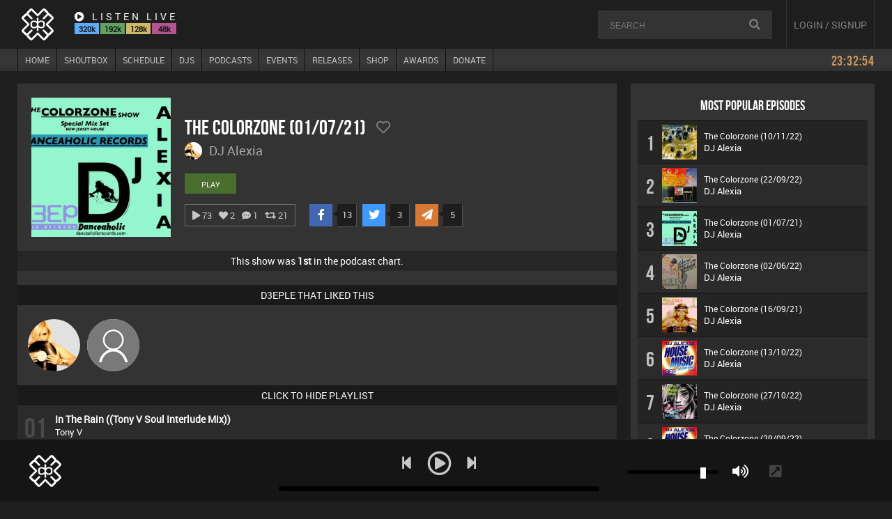

--- FILE ---
content_type: text/html; charset=UTF-8
request_url: https://d3ep.com/podcast/117/the-colorzone-01-07-21
body_size: 5501
content:
<!DOCTYPE html>
<html lang="en-GB" prefix="og: https://ogp.me/ns#">
<head>
  <meta charset="utf-8">
  
  <title>The Colorzone (01/07/21)</title>
  <meta name="description" content="Podcast by DJ Alexia on D3EP.">
  <meta name="viewport" content="width=device-width, initial-scale=0.9, user-scalable=no">   

  <meta property="og:title" content="The Colorzone (01/07/21)">
  <meta property="og:type" content="website">
  <meta property="og:url" content="https://d3ep.com/podcast/117/the-colorzone-01-07-21">
  <meta property="og:image" content="https://d3ep.com/assets/artwork/podcasts/og/og-dp6lmc792fgjwrti58kna1oxv40130.jpg">
  <meta property="og:image:width" content="600">  
  <meta property="og:image:height" content="600">  
  <meta property="og:description" content="Podcast by DJ Alexia on D3EP.">

  <meta name="twitter:card" content="summary">
  <meta name="twitter:site" content="@d3epradio">
  <meta name="twitter:title" content="The Colorzone (01/07/21)">
  <meta name="twitter:description" content="Podcast by DJ Alexia on D3EP.">
  <meta name="twitter:image" content="https://d3ep.com/assets/artwork/podcasts/og/og-dp6lmc792fgjwrti58kna1oxv40130.jpg">
  <meta name="twitter:creator" content="@d3epradio">
  <meta name="twitter:domain" content="d3ep.com">

  <meta name="token" content="b5ef6bbcb4e24d68b123dfe73011c29bb155da1b0bf94d79022fe0a104083f92">

  <link rel="stylesheet" href="https://d3ep.com/css/style.css?v=1768865570">

  <link rel="stylesheet" href="https://d3ep.com/css/animate.css">
  <link rel="stylesheet" href="https://d3ep.com/css/bundle.css">

  
  <noscript>
    <meta http-equiv="refresh" content="0; url=https://d3ep.com/unsupported">
  </noscript>

  <!--[if lt IE 9]>
    <meta http-equiv="refresh" content="0; url=https://d3ep.com/unsupported">
  <![endif]-->
</head>

<body>

<div id="top">
    <div class="header">
        <div class="top-left">
            <a class="logo pjax" href="/"><img src="https://d3ep.com/assets/images/topbar-logo.png" alt="logo"></a>
            
            <div id="top-listen">
                <div class="tl-head"><i class="fas fa-play-circle"></i> LISTEN LIVE</div>

                <div class="tl-streams">
                    <div class="tl-uhd" data-pid="4" onclick="loadPlayer()">320k</div>
                    <div class="tl-hd" data-pid="1" onclick="loadPlayer()">192k</div>
                    <div class="tl-sd" data-pid="2" onclick="loadPlayer()">128k</div>
                    <div class="tl-sd2" data-pid="3" onclick="loadPlayer()">48k</div>
                </div>
            </div>
        </div>

                <div id="_m-search"><i class="fas fa-search"></i></div>

<div id="_searchbox">
    <div class="top-search">
        <div class="s-box">
            <input type="text" tabindex="11" id="search" name="search" class="search-input" placeholder="SEARCH">
            <div id="goSearch"><i class="fas fa-search"></i></div>
        </div>
        <div id="s-results" class="searchResults"></div>
    </div>
</div>

<div id="_m-search-close"><i class="fas fa-times"></i></div>        <div id="um_menu"><i style="pointer-events:none" class="fas fa-bars"></i></div>

<div id="um_dropdown_menu">
  <a class="umenu_a pjax" href="https://d3ep.com/">HOME</a><a class="umenu_a pjax" href="https://d3ep.com/shoutbox">SHOUTBOX</a><a class="umenu_a pjax" href="https://d3ep.com/schedule">SCHEDULE</a><a class="umenu_a pjax" href="https://d3ep.com/djs">DJS</a><a class="umenu_a pjax" href="https://d3ep.com/podcasts">PODCASTS</a><a class="umenu_a pjax" href="https://d3ep.com/events">EVENTS</a><a class="umenu_a pjax" href="https://d3ep.com/releases">RELEASES</a><a class="umenu_a pjax" href="https://d3ep.com/shop">SHOP</a><a class="umenu_a pjax" href="https://d3ep.com/awards">AWARDS</a><a class="umenu_a pjax" href="https://d3ep.com/donate">DONATE</a></div><div id="usr">

<a class="t_login" id="guest">LOGIN / SIGNUP</a>
</div>
    </div>
    <div id="topNav">
        <div class="t_menu" id="tnl">
    <div class="tn1">
        <a id="n1" tabindex="1" href="https://d3ep.com/" class="tnl pjax /">HOME</a>
        <a id="n9" tabindex="9" href="https://d3ep.com/shoutbox" class="tnl pjax ">SHOUTBOX</a>
        <a id="n2" tabindex="2" href="https://d3ep.com/schedule" class="tnl pjax ">SCHEDULE</a>
        <a id="n3" tabindex="3" href="https://d3ep.com/djs" class="tnl pjax ">DJS</a>
        <a id="n4" tabindex="4" href="https://d3ep.com/podcasts" class="tnl pjax ">PODCASTS</a>
                <a id="n6" tabindex="6" href="https://d3ep.com/events" class="tnl pjax ">EVENTS</a>
        <a id="n11" tabindex="11" href="https://d3ep.com/releases" class="tnl pjax ">RELEASES</a>
        <a id="n7" tabindex="7" href="https://d3ep.com/shop" class="tnl pjax ">SHOP</a>
        <a id="n8" tabindex="8" href="https://d3ep.com/awards" class="tnl pjax ">AWARDS</a>
        <a id="n10" tabindex="10" href="https://d3ep.com/donate" class="tnl lastItem pjax ">DONATE</a>
    </div>
    <div class="tn2">
                <span id="clock"></span>
    </div>
</div>

    </div>
</div>
<div id="main">
    <div id="layout">

        <div id="content">

            <div id="podcastView">
                <div class="podcastTop">
                    <a class="podImg glightbox" href="https://d3ep.com/assets/artwork/podcasts/dp6lmc792fgjwrti58kna1oxv40130.jpg"><img src="https://d3ep.com/assets/artwork/podcasts/dp6lmc792fgjwrti58kna1oxv40130.jpg" alt="The Colorzone (01/07/21)"></a>

                    <div class="podcastMeta">
                        <div class="podcastTitle">The Colorzone (01/07/21)                            <div class="podcastLikeWrap">
                                <div id="podcastLikeBtn" data-tid="f" onclick="handleSinglePodcastLike()"><i style="pointer-events:none" class="far fa-heart"></i></div>                            </div>
                        </div>
                        <a class="podcastArtist pjax" href="https://d3ep.com/dj/dj-alexia">
                            <div class="podcastAvatar"><img src="https://d3ep.com/assets/images/avatars/7t61yk25bl78oxhm2531vwn09cf8u4.png" alt="DJ Alexia"></div>
                            <div class="podcastName">DJ Alexia</div>
                        </a>

                        
                        <div class="podcastBtnWrap">
                            <a class="btn-play singlePod" href="https://www.mixcloud.com/d3ep/dj-alexia-the-colorzone-010721/" target="_blank">PLAY</a>

                                                    </div>


                        
                        <div class="podcastActions">
                            <div class="podcastStats">
                                <div><i class="fas fa-play"></i> 73</div>
                                <div><i class="fas fa-heart"></i> <span id="sglPdLkCnt">2</span></div>
                                <div><i class="fas fa-comment-dots"></i> <span id="sglPdCmCnt">1</span></div>
                                <div><i class="fas fa-retweet"></i> <span>21</span></div>
                            </div>
                            <div class="podcastSharer">
                                <div class="share facebook" data-pid="117" data-type="podcast" onclick="shareThis('facebook', 'https://d3ep.com/podcast/117/the-colorzone-01-07-21')">
  <i style="pointer-events:none" class="fab fa-facebook-f"></i>
</div>

<div class="shareBox">13</div>
<div class="share twitter" data-pid="117" data-type="podcast" onclick="shareThis('twitter', 'https://d3ep.com/podcast/117/the-colorzone-01-07-21', 'The Colorzone (01/07/21) by DJ Alexia')">
  <i style="pointer-events:none" class="fab fa-twitter"></i>
</div>

<div class="shareBox">3</div>
<div class="share email" data-pid="117" data-type="podcast" onclick="shareThis('email', 'https://d3ep.com/podcast/117/the-colorzone-01-07-21', 'The Colorzone (01/07/21) by DJ Alexia')">
  <i style="pointer-events:none" class="fas fa-paper-plane"></i>
</div>

<div class="shareBox">5</div>                            </div>
                        </div>
                        
                    </div>
                </div>

                <div class="pod-pos">This show was <b>1st</b> in the podcast chart.</div>
                
                <div id="podLikeWrapper">

<div id="podcastLikedBy"><div class="statsHeader">D3EPLE THAT LIKED THIS</div><div class="podcastLikes" id="pod-likes-cont"><div class="flip-container" id="luid-51" onclick="this.classList.toggle(hover);"><div class="flipper"><div class="front"><img src="https://d3ep.com/assets/images/avatars/th/100-7t61yk25bl78oxhm2531vwn09cf8u4.png" alt="DJ Alexia"></div><div class="back"><div class="back-title"><a class="card pjax" href="https://d3ep.com/dj/dj-alexia">DJ Alexia</a></div></div></div></div><div class="flip-container" id="luid-2097" onclick="this.classList.toggle(hover);"><div class="flipper"><div class="front"><img src="https://d3ep.com/assets/images/avatars/th/100-default.png" alt="femfast4"></div><div class="back"><div class="back-title"><a class="card pjax" href="https://d3ep.com/user/femfast4">femfast4</a></div></div></div></div></div></div>
</div>
                <div class="podcastBottom"><div class="pod_playlist_hd" id="ctl_pod_playlist" onclick="togglePlaylist()">CLICK TO HIDE PLAYLIST</div><div id="pp_display"><div class="pod_playlist_wp"><div class="pod_playlist_pos">01</div><div class="pod_playlist_meta"><a href="https://danceaholicrecords.com" target="_blank">In The Rain ((Tony V Soul Interlude Mix))</a><br />Tony V<br /><div class="pl_label">danceaholicrecords</div></div></div><div class="pod_playlist_wp"><div class="pod_playlist_pos">02</div><div class="pod_playlist_meta"><a href="https://danceaholicrecords.com" target="_blank">Rules Of Attraction ((Main Mix))</a><br />Smack<br /><div class="pl_label">danceaholicrecords</div></div></div><div class="pod_playlist_wp"><div class="pod_playlist_pos">03</div><div class="pod_playlist_meta"><a href="https://danceaholicrecords.com" target="_blank">Lost In You ((4 - 4 Remix))</a><br />Opolopo<br /><div class="pl_label">danceaholicrecords</div></div></div><div class="pod_playlist_wp"><div class="pod_playlist_pos">04</div><div class="pod_playlist_meta"><a href="https://danceaholicrecords.com" target="_blank">	In The Rain (( 12am Club Mix))</a><br />DJ Tony See<br /><div class="pl_label">danceaholicrecords</div></div></div><div class="pod_playlist_wp"><div class="pod_playlist_pos">05</div><div class="pod_playlist_meta"><a href="https://danceaholicrecords.com" target="_blank">Batucada (ohn  Eric  - (Vocal Mix))</a><br />John  Eric <br /><div class="pl_label">danceaholicrecords</div></div></div><div class="pod_playlist_wp"><div class="pod_playlist_pos">06</div><div class="pod_playlist_meta"><a href="https://danceaholicrecords.com" target="_blank">Delete ( (Vocal-Dub))</a><br />DJ Tony V<br /><div class="pl_label">danceaholicrecords</div></div></div><div class="pod_playlist_wp"><div class="pod_playlist_pos">07</div><div class="pod_playlist_meta"><a href="https://danceaholicrecords.com" target="_blank">Da Drum (John Eric - (Radio-Edit))</a><br />John Eric<br /><div class="pl_label">danceaholicrecords</div></div></div><div class="pod_playlist_wp"><div class="pod_playlist_pos">08</div><div class="pod_playlist_meta"><a href="https://danceaholicrecords.com" target="_blank">Hold On You  (RIP - (Dub))</a><br />Smack<br /><div class="pl_label">danceaholicrecords</div></div></div><div class="pod_playlist_wp"><div class="pod_playlist_pos">09</div><div class="pod_playlist_meta"><a href="https://danceaholicrecords.com" target="_blank">This Could Be Us (Pete Christopher - (Morning Sun Mix))</a><br />Pete Christopher<br /><div class="pl_label">danceaholicrecords</div></div></div><div class="pod_playlist_wp"><div class="pod_playlist_pos">10</div><div class="pod_playlist_meta"><a href="https://danceaholicrecords.com" target="_blank">Pressure (Kenny Hectyc - (Remix))</a><br />Kenny Hectyc<br /><div class="pl_label">danceaholicrecords</div></div></div><div class="pod_playlist_wp"><div class="pod_playlist_pos">11</div><div class="pod_playlist_meta"><a href="https://danceaholicrecords.com" target="_blank">Hold On You (Smack - (Original Mix))</a><br />Smack <br /><div class="pl_label">danceaholicrecords</div></div></div><div class="pod_playlist_wp"><div class="pod_playlist_pos">12</div><div class="pod_playlist_meta"><a href="https://danceaholicrecords.com" target="_blank">Ordinary Girl  (Smack - (Dub))</a><br />Smack<br /><div class="pl_label">danceaholicrecords</div></div></div><div class="pod_playlist_wp"><div class="pod_playlist_pos">13</div><div class="pod_playlist_meta"><a href="https://danceaholicrecords.com" target="_blank">Places We’ve Never Been ((Final Mater -1)  )</a><br />Tony V<br /><div class="pl_label">danceaholicrecords</div></div></div></div></div>                
<div class="statsHeader">COMMENTS</div>
<div class="com-guest"><div class="gst_icon"><i class="fas fa-comments"></i></div>LOGIN TO LEAVE A COMMENT</div>
<div id="comments">
    <div class="sinComWrap" id="scW-574" data-id="117" data-username="femfast4"><div class="sinCom" id="sc-574"><div class="comAvatar"><img src="https://d3ep.com/assets/images/avatars/th/50-default.png" alt="femfast4" /></div><div class="comMeta"><div class="comName"><a href="https://d3ep.com/user/femfast4" class="pjax comName">femfast4</a> </div><div class="comAt">@femfast4</div><div class="comMsg">This music is FIRE!</div><div class="comBot"><div class="comDate"><i class="far fa-clock"></i> 3 years ago</div></div><div class="com-edit-acts hide"></div></div></div><div class="repliesWrap"><div class="replies">


</div></div></div></div>
            </div>

                        
        </div>
        
        <div id="sidebar">
            
            <div id="top10_pods_dj"><div class="podWrapper"><div class="sd-head">MOST POPULAR EPISODES</div>
        <div class="c-item">
            <div class="c-pos">1</div>
            <div class="c-art">
                <img src="https://d3ep.com/assets/artwork/podcasts/th/100-48cj93z006qi17g2ohme51urn2b9td.jpg" alt="The Colorzone (10/11/22)">

                                    <a class="chart-play" href="https://mixcloud.com/d3ep/dj-alexia-the-colorzone-101122/" target="_blank">
                        <div class="play-btn-sm chb"><i class="fas fa-play"></i></div>
                    </a>
                            </div>
            <div class="c-content">
                <div class="c-it-title"><a class="pjax" href="https://d3ep.com/podcast/1967/the-colorzone-10-11-22">The Colorzone (10/11/22)</a></div>
                <div class="c-it-artist"><a class="pjax" href="https://d3ep.com/dj/dj-alexia">DJ Alexia</a></div>
            </div>
        </div>

        
        <div class="c-item">
            <div class="c-pos">2</div>
            <div class="c-art">
                <img src="https://d3ep.com/assets/artwork/podcasts/th/100-8fgw0d76hq6v9y1pnr915i5j2z2a7u.jpg" alt="The Colorzone (22/09/22)">

                                    <a class="chart-play" href="https://mixcloud.com/d3ep/dj-alexia-the-colorzone-220922/" target="_blank">
                        <div class="play-btn-sm chb"><i class="fas fa-play"></i></div>
                    </a>
                            </div>
            <div class="c-content">
                <div class="c-it-title"><a class="pjax" href="https://d3ep.com/podcast/1790/the-colorzone-22-09-22">The Colorzone (22/09/22)</a></div>
                <div class="c-it-artist"><a class="pjax" href="https://d3ep.com/dj/dj-alexia">DJ Alexia</a></div>
            </div>
        </div>

        
        <div class="c-item">
            <div class="c-pos">3</div>
            <div class="c-art">
                <img src="https://d3ep.com/assets/artwork/podcasts/th/100-dp6lmc792fgjwrti58kna1oxv40130.jpg" alt="The Colorzone (01/07/21)">

                                    <a class="chart-play" href="https://mixcloud.com/d3ep/dj-alexia-the-colorzone-010721/" target="_blank">
                        <div class="play-btn-sm chb"><i class="fas fa-play"></i></div>
                    </a>
                            </div>
            <div class="c-content">
                <div class="c-it-title"><a class="pjax" href="https://d3ep.com/podcast/117/the-colorzone-01-07-21">The Colorzone (01/07/21)</a></div>
                <div class="c-it-artist"><a class="pjax" href="https://d3ep.com/dj/dj-alexia">DJ Alexia</a></div>
            </div>
        </div>

        
        <div class="c-item">
            <div class="c-pos">4</div>
            <div class="c-art">
                <img src="https://d3ep.com/assets/artwork/podcasts/th/100-7k8vg4coinrx7pw5yl80902e3fzsum.jpg" alt="The Colorzone (02/06/22)">

                                    <a class="chart-play" href="https://mixcloud.com/d3ep/dj-alexia-the-colorzone-020622/" target="_blank">
                        <div class="play-btn-sm chb"><i class="fas fa-play"></i></div>
                    </a>
                            </div>
            <div class="c-content">
                <div class="c-it-title"><a class="pjax" href="https://d3ep.com/podcast/1324/the-colorzone-02-06-22">The Colorzone (02/06/22)</a></div>
                <div class="c-it-artist"><a class="pjax" href="https://d3ep.com/dj/dj-alexia">DJ Alexia</a></div>
            </div>
        </div>

        
        <div class="c-item">
            <div class="c-pos">5</div>
            <div class="c-art">
                <img src="https://d3ep.com/assets/artwork/podcasts/th/100-5sb97j36ryt4izd7pnuq8e6c4mw8xa.jpg" alt="The Colorzone (16/09/21)">

                                    <a class="chart-play" href="https://mixcloud.com/d3ep/dj-alexia-the-colorzone-160921/" target="_blank">
                        <div class="play-btn-sm chb"><i class="fas fa-play"></i></div>
                    </a>
                            </div>
            <div class="c-content">
                <div class="c-it-title"><a class="pjax" href="https://d3ep.com/podcast/321/the-colorzone-16-09-21">The Colorzone (16/09/21)</a></div>
                <div class="c-it-artist"><a class="pjax" href="https://d3ep.com/dj/dj-alexia">DJ Alexia</a></div>
            </div>
        </div>

        
        <div class="c-item">
            <div class="c-pos">6</div>
            <div class="c-art">
                <img src="https://d3ep.com/assets/artwork/podcasts/th/100-4jmt7lf7pg588vh1o96be29z3du0s3.jpg" alt="The Colorzone (13/10/22)">

                                    <a class="chart-play" href="https://mixcloud.com/d3ep/dj-alexia-the-colorzone-131022/" target="_blank">
                        <div class="play-btn-sm chb"><i class="fas fa-play"></i></div>
                    </a>
                            </div>
            <div class="c-content">
                <div class="c-it-title"><a class="pjax" href="https://d3ep.com/podcast/1862/the-colorzone-13-10-22">The Colorzone (13/10/22)</a></div>
                <div class="c-it-artist"><a class="pjax" href="https://d3ep.com/dj/dj-alexia">DJ Alexia</a></div>
            </div>
        </div>

        
        <div class="c-item">
            <div class="c-pos">7</div>
            <div class="c-art">
                <img src="https://d3ep.com/assets/artwork/podcasts/th/100-12p46z4ae1btnul8vim7r53h0yf89k.jpg" alt="The Colorzone (27/10/22)">

                                    <a class="chart-play" href="https://mixcloud.com/d3ep/dj-alexia-the-colorzone-271022/" target="_blank">
                        <div class="play-btn-sm chb"><i class="fas fa-play"></i></div>
                    </a>
                            </div>
            <div class="c-content">
                <div class="c-it-title"><a class="pjax" href="https://d3ep.com/podcast/1918/the-colorzone-27-10-22">The Colorzone (27/10/22)</a></div>
                <div class="c-it-artist"><a class="pjax" href="https://d3ep.com/dj/dj-alexia">DJ Alexia</a></div>
            </div>
        </div>

        
        <div class="c-item">
            <div class="c-pos">8</div>
            <div class="c-art">
                <img src="https://d3ep.com/assets/artwork/podcasts/th/100-ag9d12w41ip0v64zfu3tm89qs058ex.jpg" alt="The Colorzone (29/09/22)">

                                    <a class="chart-play" href="https://mixcloud.com/d3ep/dj-alexia-the-colorzone-290922/" target="_blank">
                        <div class="play-btn-sm chb"><i class="fas fa-play"></i></div>
                    </a>
                            </div>
            <div class="c-content">
                <div class="c-it-title"><a class="pjax" href="https://d3ep.com/podcast/1805/the-colorzone-29-09-22">The Colorzone (29/09/22)</a></div>
                <div class="c-it-artist"><a class="pjax" href="https://d3ep.com/dj/dj-alexia">DJ Alexia</a></div>
            </div>
        </div>

        
        <div class="c-item">
            <div class="c-pos">9</div>
            <div class="c-art">
                <img src="https://d3ep.com/assets/artwork/podcasts/th/100-d64r645bo7e950jiwyhgq7f13vxltu.jpg" alt="The Colorzone (07/04/22)">

                                    <a class="chart-play" href="https://mixcloud.com/d3ep/dj-alexia-the-colorzone-070422/" target="_blank">
                        <div class="play-btn-sm chb"><i class="fas fa-play"></i></div>
                    </a>
                            </div>
            <div class="c-content">
                <div class="c-it-title"><a class="pjax" href="https://d3ep.com/podcast/1087/the-colorzone-07-04-22">The Colorzone (07/04/22)</a></div>
                <div class="c-it-artist"><a class="pjax" href="https://d3ep.com/dj/dj-alexia">DJ Alexia</a></div>
            </div>
        </div>

        
        <div class="c-item">
            <div class="c-pos">10</div>
            <div class="c-art">
                <img src="https://d3ep.com/assets/artwork/podcasts/th/100-y2k0rd3z6jhpa5s849nqmwotvlcx8i.jpg" alt="The Colorzone (17/02/22)">

                                    <a class="chart-play" href="https://mixcloud.com/d3ep/dj-alexia-the-colorzone-170222/" target="_blank">
                        <div class="play-btn-sm chb"><i class="fas fa-play"></i></div>
                    </a>
                            </div>
            <div class="c-content">
                <div class="c-it-title"><a class="pjax" href="https://d3ep.com/podcast/919/the-colorzone-17-02-22">The Colorzone (17/02/22)</a></div>
                <div class="c-it-artist"><a class="pjax" href="https://d3ep.com/dj/dj-alexia">DJ Alexia</a></div>
            </div>
        </div>

        </div></div>        </div>
        
    </div>
</div>


<div id="player">
    <div id="m-title">
        <div id="m-scroll"></div>
    </div>
    <div class="player-wrap">

        <div class="player-l">

            <div class="p-art"><img id="p-img" src="https://d3ep.com/assets/images/player-default.png" alt="Artwork"></div>

            <div id="p-meta">
                <div id="p-title"></div>
                <div id="p-artist"></div>
            </div>

            <div id="p-like"></div>
        </div>

        <div class="player-m">
        
            <div class="p-controls">
                <div id="p-prevBtn"><i class="fas fa-step-backward"></i></div>
                <div id="p-playBtn"><i class="far fa-play-circle"></i></div>
                <div id="p-nextBtn"><i class="fas fa-step-forward"></i></div>
            </div>

            <canvas id="analyser_r"></canvas>

            <div class="progress-wrap">
                <div id="p-currentTime"></div>
                <div id="progressBar"><div id="progress"><div class="handle"><i class="fas fa-circle"></i></div></div></div>
                <div id="p-duration"></div>
            </div>

            <!-- <canvas id="analyser_r"></canvas> -->

        </div>

        <div class="player-r">
            <div class="volumeWrap">
                <input type="range" min="0" max="100" value="85" id="volume">
                <div id="volumeIcon"><i class="fas fa-volume-up"></i></div>
            </div>

            <div class="undock-btn" onclick="popOut()"><i class="fas fa-external-link-square-alt"></i></div>
        </div>

        <audio 
            preload="metadata" 
            src="https://d3ep.com/assets/misc/init.mp3"
            crossorigin="anonymous"
            autoplay>
        </audio>
        
        <!-- <div id="volume"><div id="volume-btn" onclick="toggleVolume()"><i class="fas fa-volume-up"></i></div></div>
        <div id="pl-toggle" onclick="togglePlaylist()"><i class="fas fa-angle-up"></i></div> -->
    </div>
</div>
<div id="footer">
    <div class="footer-wrap">
        <div class="footer-group">
            <div class="footer-flex">
                <div class="footer-logo">
                    <img src="https://d3ep.com/assets/images/d3ep-full.png" alt="Footer Logo">
                    <div class="copyright">&copy;2026 D3EP RADIO NETWORK</div>
                </div>
                <div class="f_right">
                    <div class="fdiv">
                        <h4>FOLLOW US</h4>
                        <ul>
                            <li><a href="https://www.facebook.com/d3epradio"  target="_blank">Facebook</a></li>
                            <li><a href="https://www.twitter.com/d3epradio" target="_blank">Twitter</a></li>
                            <li><a href="https://instagram.com/d3epradio" target="_blank">Instagram</a></li>
                            <li><a href="https://www.youtube.com/@d3epradio" target="_blank">YouTube</a></li>
                            <li><a href="https://open.spotify.com/playlist/3AXkpMAWAzFH7a0P5Kidm3" target="_blank">Spotify Playlist</a></li>
                            <li><a href="https://www.skiddle.com/g/d3ep/" target="_blank">Skiddle</a></li>
                        </ul>
                    </div>
                    <div class="fdiv">
                        <h4>TUNE IN LIVE VIA AN APP</h4>
                        <ul>
                            <li><a href="https://mixcloud.com/live/d3ep" target="_blank">Mixcloud Live</a></li>
                            <li><a href="https://lfg.tv/d3ep" target="_blank">LFG TV</a></li>
                            <!-- <li><a href="https://tunein.com/radio/D3EP-Radio-Network-s230988/" target="_blank">TuneIn</a></li> -->
                            <li><a href="https://radio.garden/listen/d3-ep-radio-network/aigInGQb" target="_blank">Radio Garden</a></li>
                            <li><a href="https://audials.com/en/live/radio/d3ep-radio-network-2147246" target="_blank">Audials</a></li>
                            <li><a href="https://www.radio.net/s/d3ep-radio-network" target="_blank">Radio.Net</a></li>
                            <!-- <li><a href="https://www.twitch.tv/d3epradionetwork" target="_blank">Twitch Live</a></li> -->
                        </ul>
                    </div>
                    <div class="fdiv">
                        <h4>LISTEN TO PODCASTS</h4>
                        <ul>
                            <li><a href="https://mixcloud.com/d3ep" target="_blank">Mixcloud</a></li>
                            <li><a href="https://podcasts.apple.com/us/podcast/d3ep-radio-network/id1834377619" target="_blank">Apple Podcasts</a></li>
                            <li><a href="https://music.amazon.com/podcasts/ea5f2ca7-f4f1-4194-83ef-9856d5d4e1a9/d3ep-radio-network" target="_blank">Amazon Music</a></li>
                            <li><a href="https://www.youtube.com/@d3epradio/videos" target="_blank">YouTube</a></li>
                            <li><a href="https://podverse.fm/podcast/7P9b42oSUq" target="_blank">Podverse</a></li>
                            <li><a href="https://podcastaddict.com/podcast/d3ep-radio-network/6058634" target="_blank">Podcast Addict</a></li>
                            <li><a href="https://truefans.fm/d3ep-radio-network" target="_blank">TrueFans</a></li>
                            <li><a href="https://fountain.fm/show/OID6lgmHpCXotAPltPu2" target="_blank">Fountain</a></li>
                            <li><a href="https://podcastindex.org/podcast/7456505" target="_blank">Podcast Index</a></li>
                            <li><a href="https://rss.com/podcasts/d3ep-radio-network/" target="_blank">RSS</a></li>
                        </ul>
                    </div>
                    <div class="fdiv">
                        <h4>LEGAL & CONTACT</h4>
                        <ul>
                            <li><a href="https://d3ep.com/terms" class="pjax">Terms Of Service</a></li>
                            <li><a href="https://d3ep.com/privacy" class="pjax">Privacy Policy</a></li>
                            <li><a href="https://d3ep.com/cookies" class="pjax">Cookies Policy</a></li>
                            <li><a href="https://d3ep.com/gdpr" class="pjax">GDPR Notice</a></li>
                            <li><a href="https://d3ep.com/contact" class="pjax">Contact Us</a></li>
                        </ul>
                    </div>
                </div>
            </div>
        </div>
    </div>
</div>
<div class="modal micromodal-slide" id="modal-1" aria-hidden="true">
  <div class="modal__overlay" tabindex="-1" data-micromodal-close>
    <div class="modal__container" role="dialog" aria-modal="true" aria-labelledby="modal-1-title">
      <header class="modal__header">
        <h2 class="modal__title" id="modal-1-title">
          LOGIN OR CREATE AN ACCOUNT
        </h2>
        <button class="modal__close" aria-label="Close modal" data-micromodal-close></button>
      </header>
      <main class="modal__content" id="modal-1-content">
        <div class="modal__login">
          <p>Existing Users</p>
          <form id="login" class="loginForm">
              <input id="email" class="l_email" name="email" type="text" placeholder="username or email" value="">
              <input id="pass" class="l_pass" name="pass" type="password" placeholder="password" value="">
              <div class="l-bt">
                <div class="modal__forgot"><a href="https://d3ep.com/forgot">Forgot details?</a></div>
                <div class="rme">Remember me? <input type="checkbox" id="remember_me" name="remember_me"></div>
              </div>
              <div class="modal__btn login">LOGIN</div>
              <div id="login_error"></div>
          </form>
        </div>
        <div class="modal__create">
            <p>New Users</p>
            <a class="btn-create signup" href="https://d3ep.com/signup">CREATE AN ACCOUNT</a>
        </div>
      </main>
    </div>
  </div>
</div>
        

<!-- js -->
<script src="https://d3ep.com/js/scripts.js"></script>

<script src="https://d3ep.com/js/slim.kickstart.min.js"></script><script src="https://d3ep.com/js/datepicker.js"></script>
<script src="https://unpkg.com/dropzone@5/dist/min/dropzone.min.js"></script>
<script src="https://js.pusher.com/8.3.0/pusher.min.js"></script>
<script src="https://d3ep.com/js/funcs.js?v=1768865570"></script>


<iframe id="iframe"></iframe>

<div id="loaderOverlay"><div class="loaderOverlay-content"><img src="https://d3ep.com/assets/images/d3ep-spinner.png" alt="Spinner"></div></div>
</body>
</html>


--- FILE ---
content_type: text/html; charset=UTF-8
request_url: https://d3ep.com/auth
body_size: 98
content:
{"auth":"4a9e601f135660a2b7cd:ae7d46379463a7753244127ee33411f41225bbebca23d20197d389690ec09aed","channel_data":"{\"user_id\":7335322,\"user_info\":{\"username\":\"Guest_7335322\",\"display_name\":\"Guest_7335322\",\"avatar\":false,\"url\":false,\"v\":false,\"a\":false,\"m\":false,\"f\":\"00.png\",\"g\":true,\"sbSeeGuests\":true,\"animationRain\":false}}"}

--- FILE ---
content_type: text/javascript
request_url: https://d3ep.com/js/funcs.js?v=1768865570
body_size: 42816
content:
window.RequestAnimationFrame = window.requestAnimationFrame || window.webkitRequestAnimationFrame;
var AC_ACTIVE = false;
var USE_PUSHER = true; // Must match PHP env
var DEV_ACTIVE = false; // DEV Switch
var popOutWin = false;
var popOutPlayer = false;
var popOutTitle, popOutArtist, popOutArt;
var liveMount = false;
var AudioContext = window.AudioContext || window.webkitAudioContext || false; 

if (AudioContext) {
  AC_ACTIVE = true;
}

function gx(id) { return document.getElementById(id); }
function qx(id) { return document.querySelector(id); }

var BASE = DEV_ACTIVE ? 'https://dev.d3ep.com' : 'https://d3ep.com';

var URI = `${BASE}/`;
var API = `${BASE}/api`;
var UPI = `${BASE}/upload`;
var ART = `${BASE}/assets/artwork/`;
var AVATARS = `${BASE}/assets/images/avatars/`;
var DJART = `${BASE}/assets/images/djs/`;
var IMAGES = `${BASE}/assets/images/`;
var FLAGS = `${BASE}/assets/images/flags/`;
var TMP_DIR = `${BASE}/assets/images/tmp/`;
var USER_UPDATE = `${BASE}/account/update`;
var JS_INCLUDES_URI = `${BASE}/js/includes/`;

var IMAGES_SERVER_URL = 'https://i.d3ep.com/a/';

var cancelTokenSrc, ulTimer;
var playing = false;
var lightbox = false;
var cropper = false;
var cropperSaving = false;
var evtImg = false;
var gstImg = false;
var gstEditImg = false;
var chImg = false;
var avImg = false;
var pInit = true;
var liveSlot = 0;
var avatar, gstImage;
var sbScrolling = true;
var notify = false;
var me = false;
var sbGifRest = false;
var sbVisible = false;
var sbExp = false;
var sbDarkMode = false;
var sbWorkMode = false;
var sbEasyRead = false;
var sbSeeGuests = true;
var sbHideSendBtn = false;
var talk = false;
var lbRest = 500; // time to wait between shoutbox love sends
var currentTrackNotification = false;
var ctnId = false;
var tags = [];
var rainset = false;

var player, playerArt, playerMeta, playerTitle, playerArtist, playerLike, playerPlayBtn, playerCurrentTime, playerDuration, playerProgressBar, playerProgress, playerVolume, volumeIcon, timer, duration, xmlHttp, clock, time;
var waveform, waveformBarSize, waveformBar, waveformProgressBar, waveformMounted;
var textPlayButton = false;
/* Poll timers */
var apoll = false;
var apollInterval = 60000;
var stimer;
var interval = 300;
var plen = 7;
var sbmsg;
var pmsg;
var sp_canvas, sp_ctx, sp_source, sp_context, sp_analyser, sp_fbc_array, sp_bars, sp_bar_x, sp_bar_width, sp_bar_height;
var isSafari = /^((?!chrome|android).)*safari/i.test(navigator.userAgent);
var isIos = /iPad|iPhone|iPod/.test(navigator.platform) || (navigator.platform === 'MacIntel' && navigator.maxTouchPoints > 1);
// var isAndroid = /Android/i.test(navigator.userAgent);
var activeSearch = false;
var searchResults = gx('s-results');
var fpDiv = gx('player');
// var lbRest = 3000; // time to wait between shoutbox love sends
var channel = false;
var lfyopts = {target: '_blank'};

var msgpgn = 1;
var lkspgn = 1;
var imgpgn = 1;
var sngpgn = 1;
var msgtpg = 0;
var imgtpg = 0;
var lkstpg = 0;
var sngtpg = 0;
var isLoading = false;
var preventDoubleSbPrint = 0; // to prevent double webhook sb posts
var fprogval = 0;

// fixes for stupid iOS
var click = 'click';
if (isIos) {
  click = 'touchstart';
  AC_ACTIVE = false;
}

// Define Pusher Method
const pusher = (() => {
  if (USE_PUSHER) {
    return new Pusher('4a9e601f135660a2b7cd', {
      cluster: 'eu',
      authEndpoint: '/auth',
      forceTLS: true
    });
  } else {
    return new D3EPusher({
      url: "wss://wss.d3ep.com/connection/websocket",
      authEndpoint: "https://d3ep.com/wss_auth"
    });
  }
})();

var gblChannel = pusher.subscribe('global');

var MEDIA_ELEMENT_NODES = new WeakMap();
sp_canvas = gx('analyser_r');

if (sp_canvas) {
  sp_ctx = sp_canvas.getContext('2d');
}

if (document.querySelector('audio')) {
  player = document.querySelector('audio');
  playerArt = gx('p-img');
  playerMeta = gx('p-meta');
  playerTitle = gx('p-title');
  playerArtist = gx('p-artist');
  playerLike = gx('p-like');
  playerPlayBtn = gx('p-playBtn');
  playerCurrentTime = gx('p-currentTime');
  playerDuration = gx('p-duration');
  playerProgressBar = gx('progressBar');
  playerProgress = gx('progress');
  playerVolume = gx("volume");
  playerScroll = gx('m-scroll');
  volumeIcon = gx("volumeIcon");

  playerVolume.oninput = function () {
    player.volume = (this.value / 100);
    if (this.value >= 60) {
      volumeIcon.innerHTML = '<i class="fas fa-volume-up"></i>';
    }
    if (this.value > 5 && this.value < 60) {
      volumeIcon.innerHTML = '<i class="fas fa-volume-down"></i>';
    }
    if (this.value < 5) {
      volumeIcon.innerHTML = '<i class="fas fa-volume-off"></i>';
    }
  }

  playerPlayBtn.addEventListener(click, playCtrl);
  playerProgressBar.addEventListener(click, function (e) {
    if (!e) {
      e = window.event;
    }
    try {
      player.currentTime = player.duration * (e.offsetX / playerProgressBar.clientWidth);
    }
    catch (err) {
      if (window.console && console.error("Error:" + err));
    }
  }, true);

  playerLike.addEventListener(click, handleLike);

}

window.onbeforeunload = function (e) {
  if ((window.event.clientY < 0)) {
      alert('are you sure?');
  }
};

if (!lightbox) {
  lightbox = GLightbox({
    touchNavigation: true,
    autoplayVideos: true,
    selector: 'glightbox'
  });
}

function checkPusher() {
  if (pusher.connection.state === 'disconnected') {
    pusher.connect();
  }
}

function disconnectPusher() {
  if (pusher.connection.state === 'connected') {
    pusher.disconnect();
  }
}

function sbScroll(scroll = false) {
  if (gx("shoutbox-content")) {
    var div = gx("shoutbox-content");
    if (sbScrolling) {
      if (scroll) {
        // scroll true // force it
        div.scrollTop = div.scrollHeight;
      } else {
        // scroll false - check to see if scroll is needed
        if (div.scrollHeight - div.scrollTop == div.offsetHeight) {
          // scroll is at the bottom so show new messages
          div.scrollTop = div.scrollHeight;
        } else {
          // user is scrolling, don't scroll to bottom;
        }
      }
    }
  }
}


function popOut() {
  alertify.confirm("Are you sure that you want to undock the player?", function () {
    popOutWin = window.open(URI + 'player', 'D3EP Player', 'width=640,height=300');

    popOutWin.onload = function() {
      popOutWin.setState();

      var thisSrc;
      var iLS = false;
      var currentTime;

      if (player) {
        player.pause();
        if (player.src.indexOf('?') > -1) {
          var s = player.src;
          var n = player.src.indexOf('?');
          s = s.substring(0, n != -1 ? n : s.length);
          thisSrc = s + '?v=' + Date.now();
          iLS = true;
        } else {
          thisSrc = player.src;
          currentTime = player.currentTime;
        }
      }

      var data = {
        init: true,
        title: gx('p-title').innerHTML,
        artist: gx('p-artist').innerHTML,
        art: gx('p-img').src,
        src: thisSrc,
        livestream: iLS,
        currentTime: currentTime
      }

      gx('player').style.display = 'none';

      popOutWin.loadPlayer(data);

      popOutPlayer = popOutWin.document.getElementById("popOutPlayer");
      popOutPlayer.load();
    }
  },
  function () {
    alertify.error('Cancelled!');
  });
}

function handleTextPlayButton() {
  if (!textPlayButton) {
    // Let's try and find one using the track loaded into the player
    var el = document.querySelector('[data-pid="'+ playing +'"]');

    if (el && el.classList.contains('btn-play')) {
      textPlayButton = el;
    }
  }

  if (textPlayButton && textPlayButton.classList.contains('btn-play')) {
    // if this button is still in the DOM
    var thisPid = false;
    if (textPlayButton.innerText == 'PLAY' || textPlayButton.innerText == 'PAUSE') {
      // get pid from element if it exists
      if (textPlayButton.dataset.pid) {
        thisPid = textPlayButton.dataset.pid;
      }
      if (thisPid && thisPid == playing) {
        // Ok now toggle based on what the player is doing.
        if (player.paused) {
          textPlayButton.innerText = 'PLAY';
        } else {
          textPlayButton.innerText = 'PAUSE';
        }
      } else {
        // This track is no longer loaded into the player
        textPlayButton.innerText = 'PLAY';
      }
    }
  }
}

function loadPlayer(i, auto = false) {

  pInit = false;
  clearTimeout(timer);
  // console.log('Popoutplayer : ' + popOutPlayer);

  if (popOutWin && popOutWin.closed) {
    popOutPlayer = false;
    gx('player').style.display = 'block';
    // console.log('popOut Player not found')
  }

  if (!i) {
    var i = event.target.dataset.pid;
  }

  var el = document.querySelector('[data-pid="'+ i +'"]');

  if (el && el.classList.contains('btn-play')) {
    textPlayButton = el;
  }

  if (i == playing) {
    if (!popOutPlayer) {
      if (player.paused) {
        player.play();
        playerPlayBtn.innerHTML = '<i class="far fa-pause-circle"></i>';
      } else {
        player.pause();
        playerPlayBtn.innerHTML = '<i class="far fa-play-circle"></i>';
      }
      handleTextPlayButton();
      return;
    } else {
      // console.log('popOutPlayer activated!');
    }
  }

  axios
    .post(API, {
      data: {
        action: 'audio',
        tid: i
      },
      headers: {
        Accept: 'application/json'
      }
    })
    .then(function (res) {

      if (popOutPlayer) {
        playing = i;
        popOutPlayBuffer(res.data);

      } else {
        playerDuration.innerText = '';
        playerProgress.style.width = '0%';
        player.removeEventListener('timeupdate', updateTime);
        player.removeEventListener('timeupdate', updateProgress);
        player.removeEventListener('ended', playbackEnded);
        player.src = res.data.url;
        player.load();
        playing = i;
        if (AC_ACTIVE) {
          initAnalyser();
        } else {
          console.log('Audio Context Not Supported in this browser');
        }
        playBtnBuffer(res.data);
      }
    })
    .catch(function (err) {

  });

  isLivestream();

}

function loadPlayerInit(i, auto = false) {

  clearTimeout(timer);
  // console.log(popOutPlayer);

  if (popOutWin && popOutWin.closed) {
    popOutPlayer = false;
    gx('player').style.display = 'block';
    // console.log('popOut Player not found');
  }

  var el = document.querySelector('[data-pid="'+ i +'"]');

  if (el && el.classList.contains('btn-play')) {
    textPlayButton = el;
  }

  if (i == playing) {
    if (!popOutPlayer) {
      if (player.paused) {
        player.play();
        playerPlayBtn.innerHTML = '<i class="far fa-pause-circle"></i>';
      } else {
        player.pause();
        playerPlayBtn.innerHTML = '<i class="far fa-play-circle"></i>';
      }
      handleTextPlayButton();
      return;
    } else {
      // console.log('popOutPlayer activated!');
    }
  }

  axios
    .post(API, {
      data: {
        action: 'audio',
        tid: i
      },
      headers: {
        Accept: 'application/json'
      }
    })
    .then(function (res) {

      if (popOutPlayer) {
        playing = i;
        popOutPlayBuffer(res.data);

      } else {
        playerDuration.innerText = '';
        playerProgress.style.width = '0%';
        player.removeEventListener('timeupdate', updateTime);
        player.removeEventListener('timeupdate', updateProgress);
        player.removeEventListener('ended', playbackEnded);
        player.src = res.data.url;
        player.load();
        playing = i;
        if (AC_ACTIVE) {
          initAnalyser();
        } else {
          console.log('Audio Context Not Supported in this browser');
        }
        playBtnBuffer(res.data);
      }
    })
    .catch(function (err) {

  });

  isLivestream();

}

function popOutPlayBuffer(data) {

  popOutPlayer.pause();

  var thisTitle, thisArtist, thisSrc, thisArt, iLS;

  if (data.live) {
    if (data.artist == "AUTO") {
      thisTitle = 'D3EP In The Mix';
      iLS = true;
      thisSrc = data.url + '?v=' + Date.now();
      thisArtist = '';
    } else {
      thisTitle = data.artist;
      thisSrc = data.url + '?v=' + Date.now();
      iLS = true;
    }
    thisArtist = '<span class="onair">LIVE ON AIR</span>';
    thisArt = data.artwork;
  } else {
    if (data.track) {
      thisTitle = '<a href="' + data.ext_url + '" target="_blank">' + data.title + '</a>';
      thisArtist = data.artist;
      thisArt = data.artwork;
      thisSrc = data.url;
      iLS = false;
    } else {
      thisTitle = '<a href="' + data.url_podcast + '">' + data.title + '</a>';
      thisArtist = '<a href="' + data.url_artist + '">' + data.artist + '</a>';
      thisArt = data.artwork;
      thisSrc = data.url;
      iLS = false;
    }
  }

  var pdata = {
    init: false,
    title: thisTitle,
    artist: thisArtist,
    art: thisArt,
    src: thisSrc,
    livestream: iLS
  }

  popOutPlayer.src = thisSrc;
  popOutPlayer.load();
  popOutPlayer.play();

  popOutWin.loadPlayer(pdata);

}

function initAnalyser() {
  if (sp_context == undefined) {
    sp_context = new AudioContext();
    sp_analyser = sp_context.createAnalyser();
    sp_analyser.fftSize = 512;
  }
  if (MEDIA_ELEMENT_NODES.has(player)) {
    sp_source = MEDIA_ELEMENT_NODES.get(player);
  } else {
    sp_source = sp_context.createMediaElementSource(player);
    MEDIA_ELEMENT_NODES.set(player, sp_source);
  }
  sp_source.connect(sp_analyser);
  sp_analyser.connect(sp_context.destination);
  spectrum();
}

function spectrum() {
  // window.RequestAnimationFrame(spectrum);
  sp_fqData = new Uint8Array(sp_analyser.frequencyBinCount);
  sp_analyser.getByteFrequencyData(sp_fqData);
  sp_ctx.clearRect(0, 0, sp_canvas.width, sp_canvas.height);
  sp_ctx.fillStyle = '#2a3823';
  sp_bars = 100;
  
  for (var i = 0; i < sp_bars; i++) {
    sp_bar_x = i * 3;
    sp_bar_width = 2;
    sp_bar_height = -(sp_fqData[i] / 2);
    sp_ctx.fillRect(sp_bar_x, sp_canvas.height, sp_bar_width, sp_bar_height);
  }
  window.RequestAnimationFrame(spectrum);
}


function playBtnBuffer(data) {
  playerPlayBtn.innerHTML = '<i class="fas fa-circle-notch fa-spin"></i>';
  timer = setTimeout(function () {
    playerPlayBtn.innerHTML = '<i class="far fa-pause-circle"></i>';
    playerArtist.innerHTML = data.artist;
    if (data.live) {
      //playerProgressBar.classList.add('hide');
      playerDuration.classList.remove('hide');
      playerDuration.innerText = 'STREAM';

      if (data.artist == "AUTO") {
        playerTitle.innerText = 'D3EP In The Mix';
        playerScroll.innerText = 'Live On Air : D3EP In The Mix';
      } else {
        playerTitle.innerText = data.artist;
        playerScroll.innerText = 'Live On Air : ' + data.artist;
      }
      playerArtist.innerHTML = '<span class="onair">LIVE ON AIR</span>';
      playerArt.src = data.artwork;

      hideLikeBtn();

    } else {

      if (data.track) {
        playerTitle.innerHTML = '<a href="' + data.ext_url + '" target="_blank">' + data.title + '</a>';
        playerArtist.innerHTML = data.artist;
        playerScroll.innerText = data.title + ' - ' + data.artist;
        playerArt.src = data.artwork;
        playerProgressBar.classList.remove('hide');
        playerDuration.classList.remove('hide');

        setTimeout(function() {
          playerDuration.innerText = formatTime(player.duration);
        }, 500);
        
        hideLikeBtn();
      } else if (data.amps) {
        playerTitle.innerHTML = data.title;
        playerArtist.innerHTML = data.artist;
        playerScroll.innerText = data.title + ' - ' + data.artist;
        playerArt.src = data.artwork;
        playerProgressBar.classList.remove('hide');
        playerDuration.classList.remove('hide');
        
        setTimeout(function() {
          playerDuration.innerText = formatTime(player.duration);
        }, 500);

        hideLikeBtn();
      } else {
        playerTitle.innerHTML = '<a class="pjax" href="' + data.url_podcast + '">' + data.title + '</a>';
        playerArtist.innerHTML = '<a class="pjax" href="' + data.url_artist + '">' + data.artist + '</a>';
        playerScroll.innerText = data.title + ' - ' + data.artist;
        playerArt.src = data.artwork;
        playerProgressBar.classList.remove('hide');
        playerDuration.classList.remove('hide');

        setTimeout(function() {
          playerDuration.innerText = formatTime(player.duration);
        }, 500);

        initLikeBtn(data);
      }
    }
  }, 500);

  player.play();

  //playerCurrentTime.innerText = formatTime(player.currentTime);
  playerCurrentTime.classList.remove('hide');
  player.addEventListener('timeupdate', updateTime);
  if (data.live === false) {
    player.addEventListener('timeupdate', updateProgress);
    player.addEventListener('ended', playbackEnded);
  }

  handleTextPlayButton();
}

function hideLikeBtn() {
  playerLike.innerHTML = '';
  playerLike.classList.add('hide');
}

function initLikeBtn(data) {
  if (data.user) {
    if (data.liked === false) {
      playerLike.innerHTML = '<div class="likeBtn" data-type="' + data.type + '" data-lid="' + data.id + '"><i class="far fa-heart" style="pointer-events: none"></i></div>';
    } else {
      playerLike.innerHTML = '<div class="likeBtn" data-type="' + data.type + '" data-lid="' + data.id + '"><i class="fas fa-heart" style="pointer-events: none"></i></div>';
    }
  } else {
    if (data.liked === false) {
      playerLike.innerHTML = '<div class="likeBtn guest" data-lid="f"><i class="far fa-heart" style="pointer-events: none"></i></div>';
    }
  }

  playerLike.classList.remove('hide');
  pjax.refresh();
}

function updateTime() {
  playerCurrentTime.innerText = formatTime(player.currentTime);

  updateWaveform();
}

function updateWaveform() {
  if (waveformMounted && waveformMounted == playing) {
    if (waveform) {
      waveform.redraw();
    }
  }
}

function updateProgress() {
  var value = 0;
  if (player.currentTime > 0) {
    value = (100 / player.duration) * player.currentTime.toFixed(2);
  }
  playerProgress.style.width = value + "%";
}

function playCtrl() {
  if (pInit) {
    loadPlayerInit(1);
    pInit = false;
  }
  if (player) {
    if (player.paused) {
      playerPlayBtn.innerHTML = '<i class="far fa-pause-circle"></i>';
      player.play();
    } else {
      playerPlayBtn.innerHTML = '<i class="far fa-play-circle"></i>';
      player.pause();
    }
  }
  handleTextPlayButton();
}

function playbackEnded() {
  playerProgress.style.width = "0%";
  player.currentTime = 0;
  playerPlayBtn.innerHTML = '<i class="far fa-play-circle"></i>';
  handleTextPlayButton();
}

function handleLike() {
  var tid = event.target.dataset.lid;
  var type = event.target.dataset.type;
  if (tid == 'f') {
    showModal();
  } else {
    axios
      .post(API, {
        data: {
          action: 'like',
          tid: tid,
          type: type
        },
        headers: {
          Accept: 'application/json'
        }
      })
      .then(function (res) {
        if (res.data.liked) {
          playerLike.innerHTML = '<div class="likeBtn" data-type="' + type + '" data-lid="' + tid + '"><i class="fas fa-heart" style="pointer-events: none"></i></div>';
          alertify.message('Saved to your likes');
        } else {
          playerLike.innerHTML = '<div class="likeBtn" data-type="' + type + '" data-lid="' + tid + '"><i class="far fa-heart" style="pointer-events: none"></i></div>';
        }
      })
      .catch(function (err) {
        alert(err)
      });
  }
}

function handleSinglePodcastLike() {
  var tid = event.target.dataset.tid;
  var btn = gx('podcastLikeBtn');
  if (tid == 'f') {
    showModal();
  } else {
    axios
      .post(API, {
        data: {
          action: 'spLike',
          tid: tid
        },
        headers: {
          Accept: 'application/json'
        }
      })
      .then(function (res) {
        if (res.data.liked) {
          btn.innerHTML = '<i class="fas fa-heart" style="pointer-events: none"></i>';
          btn.classList.add('liked');
          alertify.message('Saved to your likes');
          if (playing && playing == tid) {
            playerLike.innerHTML = '<div class="likeBtn" data-type="' + res.data.type + '" data-lid="' + res.data.id + '"><i class="fas fa-heart" style="pointer-events: none"></i></div>';
          }   
        } else {
          btn.innerHTML = '<i class="far fa-heart" style="pointer-events: none"></i>';
          btn.classList.remove('liked');
          if (playing && playing == tid) {
            playerLike.innerHTML = '<div class="likeBtn" data-type="' + res.data.type + '" data-lid="' + res.data.id + '"><i class="far fa-heart" style="pointer-events: none"></i></div>';
          }
        }
        updateLikesDisplay(res.data);
      })
      .catch(function (err) {
        console.log(err);
      });
  }
}

function updateLikesDisplay(data) {
  if (gx('single-mini-pod')) {
    // prevent update on smp pages
    return;
  }
  if (gx('pod-likes-cont')) {
    var target = gx('pod-likes-cont');
    var count = parseInt(gx('sglPdLkCnt').innerText.trim());
    if (data.liked) {
      var p = '<div class="flip-container" id="luid-'+ data.user_id +'" ontouchstart="this.classList.toggle("hover");">';
      p += '<div class="flipper"><div class="front">';
      p += '<img src="'+ AVATARS + '/th/100-' + basename(me.info.avatar) +'"/></div><div class="back">';
      p += '<div class="back-title"><a class="card pjax" href="'+ me.info.url +'">'+ me.info.display_name +'</a></div>';
      p += '</div></div></div>';

      target.insertAdjacentHTML('beforeend', p);
      gx('sglPdLkCnt').innerText = (count + 1);
    } else {
      gx('luid-' + data.user_id).remove();
      gx('sglPdLkCnt').innerText = (count - 1);
    }
  } else {
    var count = parseInt(gx('sglPdLkCnt').innerText.trim());
    var target = gx('podLikeWrapper');
    if (data.liked) {
      // This is the first like so draw the likes div too
      var p = '<div id="podcastLikedBy">';
      p += '<div class="statsHeader">D3EPLE THAT LIKED THIS</div>';
      p += '<div class="podcastLikes" id="pod-likes-cont">';
      p += '<div class="flip-container" id="luid-'+ data.user_id +'" ontouchstart="this.classList.toggle("hover");">';
      p += '<div class="flipper"><div class="front">';
      p += '<img src="'+ AVATARS + '/th/100-' + basename(me.info.avatar) +'"/></div><div class="back">';
      p += '<div class="back-title"><a class="card pjax" href="'+ me.info.url +'">'+ me.info.display_name +'</a></div>';
      p += '</div></div></div></div></div>';

      target.insertAdjacentHTML('beforeend', p);
      gx('sglPdLkCnt').innerText = (count + 1);
    } else {
      gx('luid-' + data.user_id).remove();
      gx('sglPdLkCnt').innerText = (count - 1);
    }
  }
}

function basename(path) {
  return path.split('/').reverse()[0];
}

var pjax = new Pjax({
  elements: 'a.pjax',
  selectors: ['title', 'meta[name=description]', '#main', '#_user-menu', '#_m-user-menu'],
  cacheBust: false
});

function initDatePicker(el) {
  if (gx(el)) {
    datepicker('#' + el, {});
  }
}

function initAvatarUpload() {
  if (gx('avatarform')) {
    avImg = new Slim(gx('avatarform'), {
      ratio: '1:1',
      maxSize: 5,
      forceType: 'jpg',
      label: 'Add avatar (drop or click)',
      labelLoading: 'Loading image...',
      buttonConfirmLabel: 'Ok',
      minSize: {
        width: 300,
        height: 300,
      },
      meta: {
        action: 'avatar'
      }
    });

    avImg.load(avatar);
  }
}

function initEventUpload() {
  if (gx('ev-form')) { 
    evtImg = new Slim(gx('ev-form'), {
      ratio: '1:1',
      maxSize: 10,
      forceType: 'jpg',
      label: 'Add flyer (drop or click)',
      labelLoading: 'Loading image...',
      buttonConfirmLabel: 'Ok',
      minSize: {
        width: 300,
        height: 300,
      },
      meta: {
        action: 'event'
      }
    });
  }
}

function initUserImageUpload() {
  if (gx('ui-form')) { 
    evtImg = new Slim(gx('ui-form'), {
      ratio: '1:1',
      maxSize: 10,
      forceType: 'jpg',
      label: 'Upload An Image (drop or click)',
      labelLoading: 'Loading image...',
      buttonConfirmLabel: 'Ok',
      minSize: {
        width: 300,
        height: 300,
      },
      meta: {
        action: 'user_image'
      }
    });
  }
}

function initReleaseUpload() {
  if (gx('rl-form')) { 
    rlImg = new Slim(gx('rl-form'), {
      ratio: '1:1',
      maxSize: 10,
      forceType: 'jpg',
      label: 'Release Artwork (Drop or click)',
      labelLoading: 'Loading image...',
      buttonConfirmLabel: 'Ok',
      minSize: {
        width: 600,
        height: 600,
      },
      meta: {
        action: 'release'
      }
    });
  }
}

function initDailyArtworkUpload() {
  if (gx('daily-form')) { 
    dailyImg = new Slim(gx('daily-form'), {
      ratio: '1:1',
      maxSize: 10,
      forceType: 'jpg',
      label: 'Daily Artwork (Drop or click)',
      labelLoading: 'Loading image...',
      buttonConfirmLabel: 'Ok',
      minSize: {
        width: 600,
        height: 600,
      },
      meta: {
        action: 'daily_artwork'
      }
    });
  }
}

function initEventEdit() {
  if (gx('ev-edit-form')) { 
    evtImg = new Slim(gx('ev-edit-form'), {
      ratio: '1:1',
      maxSize: 10,
      forceType: 'jpg',
      label: 'Add flyer (drop or click)',
      labelLoading: 'Loading image...',
      buttonConfirmLabel: 'Ok',
      minSize: {
        width: 300,
        height: 300,
      },
      meta: {
        action: 'event'
      }
    });
    if (flyer) {
      evtImg.load(flyer);
    }
    
  }
}

function initPcArtUpload() {
  if (gx('pca-form')) { 
    evtImg = new Slim(gx('pca-form'), {
      ratio: '1:1',
      maxSize: 10,
      forceType: 'jpg',
      label: 'Add artwork (drop or click)',
      labelLoading: 'Loading image...',
      buttonConfirmLabel: 'Ok',
      minSize: {
        width: 600,
        height: 600,
      },
      meta: {
        action: 'podcast'
      }
    });
    
  }
}

function initGuestUpload() {
  if (gx('gst-form')) { 
    gstImg = new Slim(gx('gst-form'), {
      ratio: '1:1',
      maxSize: 10,
      forceType: 'jpg',
      label: 'Add image (drop or click)',
      labelLoading: 'Loading image...',
      buttonConfirmLabel: 'Ok',
      minSize: {
        width: 500,
        height: 500,
      },
      meta: {
        action: 'guest'
      }
    });
  }
}

function initGuestImgEdit() {
  if (gx('gst-e-form')) { 
    // console.log('initGuestImgEdit');
    gstEditImg = new Slim(gx('gst-e-form'), {
      ratio: '1:1',
      maxSize: 10,
      forceType: 'jpg',
      label: 'Add image (drop or click)',
      labelLoading: 'Loading image...',
      buttonConfirmLabel: 'Ok',
      minSize: {
        width: 500,
        height: 500,
      },
      meta: {
        action: 'guest'
      }
    });
    setTimeout(function() {
      gstEditImg.load(gstImage);
    }, 150);
  }
}

function initChartUpload() {
  if (gx('ch-form')) {
    chImg = new Slim(gx('ch-form'), {
      ratio: '1:1',
      maxSize: 10,
      forceType: 'jpg',
      label: 'Add image (optional)',
      labelLoading: 'Loading image...',
      buttonConfirmLabel: 'Ok',
      minSize: {
        width: 500,
        height: 500,
      },
      meta: {
        action: 'chart'
      }
    });
  }
}

function avatarUploaded(error, data, response) {
  if (error) {
    alertify.alert('<div style="text-align: center"><i style="font-size:30px;margin-bottom: 10px;" class="fas fa-exclamation-triangle"></i> <br>' + error + '</div>');
  }
  if (response) {
    avImg.load(response);
    gx('menu-avatar').src = response;
    alertify.message('Avatar updated!');
  }
  cropperSaving.classList.remove('show');
}

function showMessage(messageHTML) {
  // console.log(messageHTML);
}

// click event listeners
document.addEventListener(
  click,
  function (e) {
    var data = e.target.dataset;

    navHighlight();

    if (e.target.matches('.login')) {
      do_login(e);
    }

    if (e.target.matches('.msg_btn')) {
      initMessage(data.id);
    }

    if (e.target.matches('.cvn-delete')) {
      deleteConversation(data.id);
    }

    if (e.target.matches('.fdadd_btn')) {
      addFriend(data.id);
    }

    if (e.target.matches('.fdrem_btn')) {
      cancelFriend(data.id);
    }

    if (e.target.matches('.rqCancel')) {
      cancelFriendFromList(data.id);
    }

    if (e.target.matches('.fdrm_btn')) {
      removeFriend(data.id);
    }

    if (e.target.matches('.fda_btn')) {
      acceptFriend(data.id);
    }

    if (e.target.matches('.rqAccept')) {
      acceptFriendFromList(data.id);
    }

    if (e.target.matches('.ntAccept')) {
      acceptFriendFromNotifications(e);
    }

    if (e.target.matches('.fdr_btn')) {
      denyFriend(data.id);
    }

    if (e.target.matches('.rqDeny')) {
      denyFriendFromList(data.id);
    }

    if (e.target.matches('.ntDeny')) {
      denyFriendFromNotifications(e);
    }

    if (e.target.matches('.l_pass')) {
      t = gx('pass');
      t.addEventListener('keypress', keypressEnter);
      t.action = 'login';
    }

    if (e.target.matches('.l_email')) {
      t = gx('email');
      t.addEventListener('keypress', keypressEnter);
      t.action = 'login';
    }

    if (e.target.matches('.forgot')) {
      do_forgot(e);
    }

    if (e.target.matches('.attBut')) {
      toggleAttending(data.id);
    }

    if (e.target.matches('.setpass')) {
      do_setpass(e);
    }

    if (e.target.matches('.newactivate')) {
      do_resend_activation(e);
    }

    // if (e.target.matches('.signup')) {
    //   closeModal();
    // }

    if (e.target.matches('.postGiphy')) {
      postGiphy(e);
    }

    if (e.target.matches('.postGiphyD3EP')) {
      postGiphyD3EP(e);
    }

    if (e.target.matches('.emo')) {
      pickEmoji(e);
    }

    if (e.target.matches('.shoutbox-avatar') || e.target.matches('.usersOnline_name')) {
      sbMention(data.username);
    }

    if (e.target.matches('.sysIcon')) {
      sbMention(data.username);
    }

    if (e.target.matches('.msg_del')) {
      messageDelete(data.id);
    }

    if (e.target.matches('.o_msg_del')) {
      messageDeleteOther(data.id);
    }

    if (e.target.matches('.sc-tab')) {
      scheduleTab(data.id);
    }

    if (e.target.matches('.btn-download')) {
      download(e);
    }

    if (e.target.matches('.btn-delete-sng')) {
      deleteSong(e);
    }

    if (e.target.matches('.btn-download-mod')) {
      downloadMod(e);
    }

    if (e.target.matches('.love-btn')) {
      sbLove(e);
    }

    if (e.target.matches('.bomb-btn')) {
      sbBomb(e);
    }

    if (e.target.matches('.bomb-btn-na')) {
      sbBombAlert(e);
    }

    if (e.target.matches('.giphy-btn')) {
      toggleGiphy(e);
    }

    if (e.target.matches('.anim-select')) {
      animSelect(e);
    }

    if (e.target.matches('.animate-btn')) {
      toggleAnimations(e);
    }

    if (e.target.matches('.giphy-close')) {
      closeGiphy(e);
    }

    if (e.target.matches('.emoji-btn')) {
      toggleEmojis(e);
    }

    if (e.target.matches('.chat-message')) {
      sbmsg = gx('chat-message');
      sbmsg.removeEventListener('keypress', keypressEnter);
      sbmsg.addEventListener('keypress', keypressEnter);
      sbmsg.focus();
      e.preventDefault();
      sbmsg.action = 'cm';
    }

    if (e.target.matches('.com-ent-msg')) {
      comsg = gx('com-message');
      comsg.addEventListener('keypress', keypressEnter);
      comsg.action = 'com';
    }

    if (e.target.matches('.msg-message')) {
      pmsg = gx('msg-message');
      //sbmsg.removeEventListener('keypress', messageEnter);
      pmsg.addEventListener('keypress', messageEnter);
    }

    // THIS NEEDS TO BE DECLARED AS A NON ANONYMOUS FUNCTION (see func above)
    // document.querySelector('body').addEventListener('submit', function(e) {
    //   if (e.target.getAttribute('id') === 'giphySearch') {
    //     searchGiphy(e);
    //   }
    // });
    
    if (e.target.matches('.sbdj')) {
      if (sbVisible) {
        // console.log('shoutbox is open');
        closeShoutbox();
      }
    }

    if (e.target.matches('#sbScroll-btn')) {
      toggleScrolling(e);
    }

  },
  false
);

function initMessage(id) {

  axios
    .post(API, {
      data: {
        action: 'messages',
        method: 'init',
        id: id
      },
      headers: {
        Accept: 'application/json'
      }
    })
    .then(function (res) {
      pjax.loadUrl(res.data.open);
      setTimeout(function () {
        msgScroll(scroll);
        var x = document.querySelectorAll(".msg_list_wrap");
        var i;
        for (i = 0; i < x.length; i++) {
          if (x[i].dataset.id == res.data.thread_id) {
            x[i].classList.add('msg-active');
          }
        } 
      }, 200);
    })
    .catch(function (err) {
      if (err.response.status == 401) {
        setGuest();
        injectLoginForm();
        setTimeout(function() {
          showModal();
        },100);
      } else {
        alertify.message(err.response.data);
      }
    });
}

function loadMessage(e) {
  var tid = e.dataset.id;
  pjax.loadUrl(URI + 'message/' + tid);
  setTimeout(function () {
    msgScroll(scroll);
    var x = document.querySelectorAll(".msg_list_wrap");
    var i;
    for (i = 0; i < x.length; i++) {
      if (x[i].dataset.id == tid) {
        x[i].classList.add('msg-active');
      }
    } 
  }, 200);
}

function messageDelete(id) {
  alertify.confirm("Are you sure that you want to delete this message? <br><br>Please note that this message will still be visible to the other person if they have already seen it.", function () {
    
    if (!id) {
      alertify.message('Something went wrong!');
      return;
    }
    axios
    .post(API, {
      data: {
        action: 'messages',
        method: 'delete',
        id: id
      },
      headers: {
        Accept: 'application/json'
      }
    })
    .then(function (res) {
      if (res.data) {
        // add message to chat window
        gx('ms-' + id).remove();
        alertify.message('Message deleted!');
      }
    })
    .catch(function (err) {
      if (err.response.status == 401) {
        //disconnectPusher();
        showModal();
      }
    });
  },
  function () {
    alertify.error('Cancelled!');
  });
}

function messageDeleteOther(id) {

  alertify.confirm("Are you sure that you want to delete this message?", function () {
    
    if (!id) {
      alertify.message('Something went wrong!');
      return;
    }
    axios
    .post(API, {
      data: {
        action: 'messages',
        method: 'delete-other',
        id: id
      },
      headers: {
        Accept: 'application/json'
      }
    })
    .then(function (res) {
      if (res.data) {
        // add message to chat window
        gx('ms-' + id).remove();
        alertify.message('Message deleted!');
      }
    })
    .catch(function (err) {
      if (err.response.status == 401) {
        //disconnectPusher();
        showModal();
      }
    });
  },
  function () {
    alertify.error('Cancelled!');
  });
}

function messageAdd() {
  var msg = pmsg.value.trim();
  var tid = gx('thdmsg').dataset.id;
  var target = gx('msg-window');

  closeEmojis();

  setTimeout(function () {
    pmsg.value = '';
  }, 50);

  if (msg.length < 1) {
    return;
  }

  if (msg.length > 1000) {
    alertify.alert('Message too long. (Max 1000 chars)');
    return;
  }

  axios
    .post(API, {
      data: {
        action: 'messages',
        method: 'add',
        msg: msg,
        tid: tid
      },
      headers: {
        Accept: 'application/json'
      }
    })
    .then(function (res) {
      if (res.data.id) {
        // add message to chat window
        var p = '<div class="msgWrap" id="ms-'+ res.data.id +'"><div class="msg_right"><div class="msg_del mdshift" data-id="'+ res.data.id +'"><div class="msg_del_cnt" style="pointer-events: none;"><i class="far fa-trash-alt"></i></div></div><div class="msg_to">'+ linkifyStr(msg, lfyopts) +'</div></div></div>';
      
        // update message window with latest message
        target.insertAdjacentHTML('beforeend', p);
        setTimeout(function () { 
          msgScroll(scroll);
        }, 200);
      }
    })
    .catch(function (err) {
      if (err.response.status == 401) {
        //disconnectPusher();
        showModal();
      }
    });
}

function deleteConversation(id) {
  alertify.confirm("Are you sure that you want to delete this conversation?<br /><br />Please be aware that this will only delete the conversation for you. Messages you have sent may still be visible to the other person.", function () {
    axios
      .post(API, {
        data: {
          action: 'messages',
          method: 'destroy',
          token: getToken(),
          tid: id
        },
        headers: {
          Accept: 'application/json'
        }
      })
      .then(function (res) {
        setToken(res.data.token);
        pjax.loadUrl(res.data.open);
      })
      .catch(function (err) {
        if (err.response.status == 401) {
          setGuest();
          injectLoginForm();
          setTimeout(function() {
            showModal();
          },100);
        } else {
          alertify.message(err.response.data);
        }
      });
  },
  function () {
    alertify.error('Cancelled!');
  });  
}

function msgScroll(scroll = false) {
  if (gx("msg-window")) {
    var div = gx("msg-window");
    if (scroll) {
      // scroll true // force it
      div.scrollTop = div.scrollHeight;
    } else {
      // scroll false - check to see if scroll is needed
      if (div.scrollHeight - div.scrollTop == div.offsetHeight) {
        // scroll is at the bottom so show new messages
        div.scrollTop = div.scrollHeight;
      } else {
        // user is scrolling, don't scroll to bottom;
      }
    }
  }
}

function addFriend(id) {
  var div = gx('fd_btn');

  axios
    .post(API, {
      data: {
        action: 'friends',
        method: 'add',
        id: id,
        token: getToken()
      },
      headers: {
        Accept: 'application/json'
      }
    })
    .then(function (res) {
      setToken(res.data.token);
      div.className='';
      div.className='fdrem_btn';
      div.innerText = 'CANCEL REQUEST';
    })
    .catch(function (err) {
      if (err.response.status == 401) {
        setGuest();
        injectLoginForm();
        setTimeout(function() {
          showModal();
        },100);
      }
    });
}

function cancelFriend(id) {
  var div = gx('fd_btn');
  axios
    .post(API, {
      data: {
        action: 'friends',
        method: 'cancel',
        id: id,
        token: getToken()
      },
      headers: {
        Accept: 'application/json'
      }
    })
    .then(function (res) {
      setToken(res.data.token);
      div.className='';
      div.className='fdadd_btn';
      div.innerText = 'ADD FRIEND';
    })
    .catch(function (err) {
      if (err.response.status == 401) {
        setGuest();
        injectLoginForm();
        setTimeout(function() {
          showModal();
        },100);
      }
    });
}

function cancelFriendFromList(id) {
  var div = gx('rq-' + id);
  axios
    .post(API, {
      data: {
        action: 'friends',
        method: 'cancel',
        id: id,
        token: getToken()
      },
      headers: {
        Accept: 'application/json'
      }
    })
    .then(function (res) {
      setToken(res.data.token);
      div.parentNode.removeChild(div);
    })
    .catch(function (err) {
      if (err.response.status == 401) {
        setGuest();
        injectLoginForm();
        setTimeout(function() {
          showModal();
        },100);
      }
    });
}

function removeFriend(id) {
  var div = gx('fd_btn');
  axios
    .post(API, {
      data: {
        action: 'friends',
        method: 'remove',
        id: id,
        token: getToken()
      },
      headers: {
        Accept: 'application/json'
      }
    })
    .then(function (res) {
      setToken(res.data.token);
      div.className='';
      div.className='fdadd_btn';
      div.innerText = 'ADD FRIEND';
    })
    .catch(function (err) {
      if (err.response.status == 401) {
        setGuest();
        injectLoginForm();
        setTimeout(function() {
          showModal();
        },100);
      }
    });
}

function acceptFriend(id) {
  var div = gx('fd_btn');
  var rjdiv = gx('fd_btn2');

  axios
    .post(API, {
      data: {
        action: 'friends',
        method: 'accept',
        id: id,
        token: getToken()
      },
      headers: {
        Accept: 'application/json'
      }
    })
    .then(function (res) {
      setToken(res.data.token);
      div.className='';
      div.className='fdrm_btn';
      div.innerText = 'UNFRIEND';
      rjdiv.parentNode.removeChild(rjdiv);
    })
    .catch(function (err) {
      if (err.response.status == 401) {
        setGuest();
        injectLoginForm();
        setTimeout(function() {
          showModal();
        },100);
      }
    });
}

function acceptFriendFromList(id) {
  var div = gx('rq-' + id);

  axios
    .post(API, {
      data: {
        action: 'friends',
        method: 'accept',
        id: id,
        token: getToken()
      },
      headers: {
        Accept: 'application/json'
      }
    })
    .then(function (res) {
      setToken(res.data.token);
      div.parentNode.removeChild(div);
    })
    .catch(function (err) {
      if (err.response.status == 401) {
        setGuest();
        injectLoginForm();
        setTimeout(function() {
          showModal();
        },100);
      }
    });
}

function acceptFriendFromNotifications(e) {
  var div = e.target.parentNode.parentNode;
  var uid = e.target.dataset.uid;

  if (!parseInt(uid)) {
    return;
  }

  axios
    .post(API, {
      data: {
        action: 'friends',
        method: 'accept',
        id: uid,
        token: getToken()
      },
      headers: {
        Accept: 'application/json'
      }
    })
    .then(function (res) {
      setToken(res.data.token);
      // replace div with "you can now message each other"
      div.innerText = 'You can now message each other';
      pollNotifications();
    })
    .catch(function (err) {
      if (err.response.status == 401) {
        setGuest();
        injectLoginForm();
        setTimeout(function() {
          showModal();
        },100);
      }
    });
}

function denyFriend(id) {
  var div = gx('fd_btn');
  var rjdiv = gx('fd_btn2');

  axios
    .post(API, {
      data: {
        action: 'friends',
        method: 'deny',
        id: id,
        token: getToken()
      },
      headers: {
        Accept: 'application/json'
      }
    })
    .then(function (res) {
      setToken(res.data.token);
      div.className='';
      div.className='fdadd_btn';
      div.innerText = 'ADD FRIEND';
      rjdiv.parentNode.removeChild(rjdiv);
    })
    .catch(function (err) {
      if (err.response.status == 401) {
        setGuest();
        injectLoginForm();
        setTimeout(function() {
          showModal();
        },100);
      }
    });
}

function denyFriendFromList(id) {
  var div = gx('rq-' + id);

  axios
    .post(API, {
      data: {
        action: 'friends',
        method: 'deny',
        id: id,
        token: getToken()
      },
      headers: {
        Accept: 'application/json'
      }
    })
    .then(function (res) {
      setToken(res.data.token);
      div.parentNode.removeChild(div);
    })
    .catch(function (err) {
      if (err.response.status == 401) {
        setGuest();
        injectLoginForm();
        setTimeout(function() {
          showModal();
        },100);
      }
    });
}

function denyFriendFromNotifications(e){
  var div = e.target.parentNode.parentNode;
  var uid = e.target.dataset.uid;

  if (!parseInt(uid)) {
    return;
  }

  axios
    .post(API, {
      data: {
        action: 'friends',
        method: 'deny',
        id: uid,
        token: getToken()
      },
      headers: {
        Accept: 'application/json'
      }
    })
    .then(function (res) {
      setToken(res.data.token);
      div.innerText = 'Friend request denied';
      pollNotifications();
    })
    .catch(function (err) {
      if (err.response.status == 401) {
        setGuest();
        injectLoginForm();
        setTimeout(function() {
          showModal();
        },100);
      }
    });
}

function toggleAttending(id) {
  var a = gx('attend');
  var b = gx('attendCnt');
  
  if (document.querySelector('.rem') !== null) {
    a.classList.remove('rem');
  }
  
  axios
    .post(API, {
      data: {
        action: 'event',
        method: 'attend',
        eid: id
      },
      headers: {
        Accept: 'application/json'
      }
    })
    .then(function (res) {
      setToken(res.data.token);
      if (res.data.attending) {
        a.classList.add('rem');
        a.innerHTML = '<i class="far fa-trash-alt sevIcon"></i></i>Remove';
      } else {
        a.classList.remove('rem');
        a.innerHTML = '<i class="fas fa-user-plus sevIcon"></i>I\'m Going!';
      }
      b.innerText = res.data.cnt;
    })
    .catch(function (err) {
      if (err.response.status == 401) {
        setGuest();
        injectLoginForm();
        setTimeout(function() {
          showModal();
        },100);
      }
    });
}

function keypressEnter(e) {
  var action = e.currentTarget.action;
  
  if (e.key === 'Enter') {
    e.preventDefault();
    if (action == 'cm') {
      shoutboxAdd();
    }
    if (action == 'login') {
      do_login(e);
    }
    if (action == 'com') {
      postComment(e);
    }
    if (action == 'comRep') {
      postReply(e);
    }
  }
}

function messageEnter(e) {
  var action = e.currentTarget.action;
  if (e.key === 'Enter') {
      e.preventDefault();
      messageAdd();
  }
}

function scheduleTab(n) {
  for (i = 1; i < 8; i++) {
    var x = gx('scl-' + i);
    var y = gx('sc-' + i);
    x.classList.remove('sc-active');
    y.classList.remove('show');
  }
  var tab = gx('scl-' + n);
  var target = gx('sc-' + n);

  tab.classList.add('sc-active');
  target.classList.add('show');

}

function deleteSong(e) {
  alertify.confirm("Are you sure you want to delete this song?", function () {
    var sid = e.target.dataset.sid;
    var div = gx('sng-' + sid);
      
    axios
      .post(API, {
        data: {
          action: 'my_songs',
          method: 'delete',
          sid: sid,
          token: getToken()
        }, 
        headers: {
          Accept: 'application/json'
        }
      })
      .then(function (res) {
        if (res.data) {
          setToken(res.data.token);
          div.remove();
        }
      })
      .catch(function (err) {
        if (err.response.status == 401) {
          showModal();
        } else {
          alert(err);
        }
      });
  },
  function () {
    alertify.error('Cancelled!');
  });
}

function download(e) {
  var div = document.getElementById('iframe');
  axios
    .post(API, {
      data: {
        action: 'download',
        pid: e.target.dataset.pid,
        token: getToken()
      },
      headers: {
        Accept: 'application/json'
      }
    })
    .then(function (res) {
      setToken(res.data.token);
      div.src = res.data.url;
    })
    .catch(function (err) {
      if (err.response.status == 401) {
        showModal();
      } else {
        alert(err);
      }
    });
}

function downloadMod(e) {
  var div = document.getElementById('iframe');
  axios
    .post(API, {
      data: {
        action: 'downloadMod',
        pid: e.target.dataset.pid,
        token: getToken()
      },
      headers: {
        Accept: 'application/json'
      }
    })
    .then(function (res) {
      setToken(res.data.token);
      div.src = res.data.url;
    })
    .catch(function (err) {
      if (err.response.status == 401) {
        showModal();
      } else {
        alert(err);
      }
    });
}

function do_login(e) {
  e.preventDefault();

  var email = gx('email').value;
  var pass = gx('pass').value;
  var pwbox = gx('pass');
  var loginError = gx('login_error');
  var remember = gx("remember_me").checked;

  loginError.innerHTML = '';

  if (email != '' && pass != '') {
    var data = new FormData();
    data.append('email', email);
    data.append('pass', pass);

    if (remember) {
      data.append('remember', remember);
    }

    axios
      .post(URI + 'login/go', data)
      .then(function (res) {
        if (res.data == 'Success') {
          loginError.innerHTML = '';
          window.location.href = URI;
        } else {
          loginError.innerHTML = '<i class="fas fa-exclamation-triangle"></i> ' + res.data;
        }
      })
      .catch(function (error) {
        if (error.response.status === 503) {
          window.location.href = URI;
        }
        pwbox.value = '';
        loginError.innerHTML = '<i class="fas fa-exclamation-triangle"></i> Details were incorrect!';
      });
  } else {
    return false;
  }
}

function userDrop() {
  var content = gx("user-dropdown-content");
  var bt = gx('user-dropbtn');
  content.classList.toggle("show");
  if (content.classList.contains('show')) {
    bt.classList.add('una');
  } else {
    bt.classList.remove('una');
  }
}

function navHighlight() {

  setTimeout(function () {
    var crumb = location.pathname.replace(/^\/+/, '');

    n1.classList.remove('bcrumb');
    n2.classList.remove('bcrumb');
    n3.classList.remove('bcrumb');
    n4.classList.remove('bcrumb');
    // n5.classList.remove('bcrumb');
    n6.classList.remove('bcrumb');
    n7.classList.remove('bcrumb');
    n8.classList.remove('bcrumb');
    n9.classList.remove('bcrumb');
    n10.classList.remove('bcrumb');
    n11.classList.remove('bcrumb');

    if (window.location == URI) {
      n1.classList.add('bcrumb');
    }
    if (crumb === 'schedule') {
      n2.classList.add('bcrumb');
    }
    if (crumb === 'djs') {
      n3.classList.add('bcrumb');
    }
    if (crumb === 'podcasts') {
      n4.classList.add('bcrumb');
    }
    // if (crumb === 'charts') {
    //   n5.classList.add('bcrumb');
    // }
    if (crumb === 'events') {
      n6.classList.add('bcrumb');
    }
    if (crumb === 'releases') {
      n11.classList.add('bcrumb');
    }
    if (crumb === 'shop') {
      n7.classList.add('bcrumb');
    }
    if (crumb === 'awards') {
      n8.classList.add('bcrumb');
    }
    if (crumb === 'donate') {
      n10.classList.add('bcrumb');
    }
    if (crumb === 'shoutbox') {
      n9.classList.add('bcrumb');
      setTimeout(function () {
        sbScroll(scroll);
      }, 10);
    }
  }, 150);
}


function time() {
  var d = new Date();
  var s = d.getSeconds();
  var m = d.getMinutes();
  var h = d.getHours();
  if (h < 10) {
    h = '0' + h;
  }
  if (m < 10) {
    m = '0' + m;
  }
  if (s < 10) {
    s = '0' + s;
  }
  clock.textContent = h + ":" + m + ":" + s;
}

function fetchEmojis() {
  var content = gx('emojiContent');
  if (content.innerHTML == '') {
    axios
      .post(API, {
        data: {
          action: 'emojis'
        },
        headers: {
          Accept: 'application/json'
        }
      })
      .then(function (res) {
        drawEmojis(res.data);
      })
      .catch(function (err) {
        alert(err)
      });
  }
}

function drawEmojis(data) {
  var content = gx('emojiContent');
  var faces = data.faces;
  var body = data.body;
  var animals = data.animals;
  var food = data.food;
  var sport = data.sport;
  var transport = data.transport;
  var weather = data.weather;
  var signs = data.signs;
  var misc = data.misc;

  var x = '<div id="em_faces">';

  for (var i = 0; i < faces.length; i++) {
    x += '<a class="emo" style="text-decoration: none; margin: 5px; position: initial; font-size: 24px;" href="javascript:void(0)">' + faces[i] + '</a>';
  }
  x += '</div>';
  x += '<div id="em_body">';
  for (var i = 0; i < body.length; i++) {
    x += '<a class="emo" style="text-decoration: none; margin: 5px; position: initial; font-size: 24px;" href="javascript:void(0)">' + body[i] + '</a>';
  }
  x += '</div>';
  x += '<div id="em_animals">';
  for (var i = 0; i < animals.length; i++) {
    x += '<a class="emo" style="text-decoration: none; margin: 5px; position: initial; font-size: 24px;" href="javascript:void(0)">' + animals[i] + '</a>';
  }
  x += '</div>';
  x += '<div id="em_food">';
  for (var i = 0; i < food.length; i++) {
    x += '<a class="emo" style="text-decoration: none; margin: 5px; position: initial; font-size: 24px;" href="javascript:void(0)">' + food[i] + '</a>';
  }
  x += '</div>';
  x += '<div id="em_sport">';
  for (var i = 0; i < sport.length; i++) {
    x += '<a class="emo" style="text-decoration: none; margin: 5px; position: initial; font-size: 24px;" href="javascript:void(0)">' + sport[i] + '</a>';
  }
  x += '</div>';
  x += '<div id="em_transport">';
  for (var i = 0; i < transport.length; i++) {
    x += '<a class="emo" style="text-decoration: none; margin: 5px; position: initial; font-size: 24px;" href="javascript:void(0)">' + transport[i] + '</a>';
  }
  x += '</div>';
  x += '<div id="em_weather">';
  for (var i = 0; i < weather.length; i++) {
    x += '<a class="emo" style="text-decoration: none; margin: 5px; position: initial; font-size: 24px;" href="javascript:void(0)">' + weather[i] + '</a>';
  }
  x += '</div>';
  x += '<div id="em_signs">';
  for (var i = 0; i < signs.length; i++) {
    x += '<a class="emo" style="text-decoration: none; margin: 5px; position: initial; font-size: 24px;" href="javascript:void(0)">' + signs[i] + '</a>';
  }
  x += '</div>';
  x += '<div id="em_misc">';
  for (var i = 0; i < misc.length; i++) {
    x += '<a class="emo" style="text-decoration: none; margin: 5px; position: initial; font-size: 24px;" href="javascript:void(0)">' + misc[i] + '</a>';
  }
  x += '</div>';

  content.innerHTML = x;

}

function pickEmoji(e) {
  var em = e.target.innerText;
  if (gx("chat-message")) {
    var txtArea = gx("chat-message");
  } else if (gx("msg-message")) {
    var txtArea = gx("msg-message");
  } else if (gx("com-message")) {
    var txtArea = gx("com-message");
  }

  if (document.selection) {
    txtArea.focus();
    var sel = document.selection.createRange();
    sel.text = em;
    return;
  }
  else if (txtArea.selectionStart || txtArea.selectionStart == '0') {
    var startPos = txtArea.selectionStart;
    var endPos = txtArea.selectionEnd;
    txtArea.value = txtArea.value.substring(0, startPos) + em + txtArea.value.substring(endPos, txtArea.value.length);
    txtArea.focus();
    txtArea.selectionStart = startPos + em.length;
    txtArea.selectionEnd = startPos + em.length;
  }
  else {
    txtArea.value += textArea.value;
    txtArea.focus();
  }
}

function intApi() {
  axios
    .post(API, {
      data: {
        action: 'int',
        method: 'activity'
      },
      headers: {
        Accept: 'application/json'
      }
    })
    .then(function (res) {
      if (gx('ampsActivity')) {
        var queueDiv = gx('processQueue');
        var activityDiv = gx('recentActivity');

        var processing = res.data.processing;
        var activity = res.data.activity;

        var p = '';

        if (processing.length > 0) {
          for (var i = 0; i < processing.length; i++) {
            p += '<div class="processingWrap">';

            if (i == 0) {
              p += '<div class="p_left _processing"><i class="fas fa-sync-alt fa-spin"></i></div>';
            } else {
              p += '<div class="p_left"><i class="fas fa-stopwatch"></i></div>';
            }

            p += '<div class="p_right"><div>' + processing[i].title + '</div><div class="p_name">' + processing[i].user + '</div><div class="p_time"><i class="far fa-clock"></i> ' + processing[i].time_ago + '</div></div>'

            p += '</div>';
          }
        } else {
          p += '<div class="notprocessing">Queue is empty!</div>';
        }

        var a = '';

        if (activity) {
          for (var i = 0; i < activity.length; i++) {
            a += '<div class="processedWrap">';
            a += '<div class="p_left">';
            if (activity[i].type == "track") {
              a += '<i class="fas fa-music"></i>';
            }
            if (activity[i].type == "show") {
              a += '<i class="fas fa-headphones-alt"></i>';
            }
            if (activity[i].type == "playlist") {
              a += '<i class="fas fa-clipboard-list"></i>';
            }
            a += '</div>';

            a += '<div class="p_right"><div>' + activity[i].title + '</div><div class="p_name">' + activity[i].user + '</div><div class="p_time"><i class="far fa-clock"></i> ' + activity[i].time_ago + '</div></div>';

            a += '</div>';
          }
        }

        queueDiv.innerHTML = p;
        activityDiv.innerHTML = a;
      }
    })
    .catch(function (err) {
      alert(err)
    });
}

function updateAccount() {

  var email = gx('newemail').value;
  var oldpass = gx('oldpass').value;
  var newpass = gx('newpass').value;

  var eEmail = gx('e-email');
  var eoldPass = gx('e-oldpass');
  var enewPass = gx('e-newpass');

  eEmail.innerHTML = '';
  eoldPass.innerHTML = '';
  enewPass.innerHTML = '';

  if (email == '') {
    eEmail.innerHTML = '<span><i class="fas fa-exclamation-triangle"></i> Email can\'t be blank</span>';
    return;
  }

  if (!validateEmail(email)) {
    eEmail.innerHTML = '<span><i class="fas fa-exclamation-triangle"></i> Invalid email address!</span>';
    return;
  }

  if (oldpass !== '' || newpass !== '') {
    if (oldpass == '') {
      eoldPass.innerHTML = '<span><i class="fas fa-exclamation-triangle"></i> Old password can\'t be blank if you want to update it</span>';
      return;
    }
    if (oldpass.length < plen) {
      eoldPass.innerHTML = '<span><i class="fas fa-exclamation-triangle"></i> Password must have a minimum of ' + plen + ' characters</span>';
      return;
    }
    if (newpass == '') {
      enewPass.innerHTML = '<span><i class="fas fa-exclamation-triangle"></i> New password can\'t be blank!</span>';
      return;
    }
    if (newpass.length < plen) {
      enewPass.innerHTML = '<span><i class="fas fa-exclamation-triangle"></i> Password must have a minimum of ' + plen + ' characters</span>';
      return;
    }
  }

  var data = new FormData();
  data.append('email', email);
  data.append('oldpass', oldpass);
  data.append('newpass', newpass);
  data.append('action', 'account');
  data.append('token', getToken());

  axios
    .post(USER_UPDATE, data)
    .then(function (res) {
      setToken(res.data.token);
      if (res.data.avatar) {
        gx('newemail').value = res.data.email;
      }
      alertify.message('<i class="fas fa-check-circle"></i> Your account settings were updated!');
    })
    .catch(function (error) {
      if (error.response.status === 503) {
        window.location.href = URI;
      }

      var e = error.response.data;

      if (e.error === 2) {
        eEmail.innerHTML = '<span><i class="fas fa-exclamation-triangle"></i> ' + e.message + '</span>'
        setToken(e.token);
      }
      if (e.error === 5) {
        eoldPass.innerHTML = '<span><i class="fas fa-exclamation-triangle"></i> ' + e.message + '</span>';
        setToken(e.token);
      }
      if (e.error === 6) {
        enewPass.innerHTML = '<span><i class="fas fa-exclamation-triangle"></i> ' + e.message + '</span>';
        setToken(e.token);
      }
      if (e.error === 7) {
        enewPass.innerHTML = '<span><i class="fas fa-exclamation-triangle"></i> ' + e.message + '</span>';
        setToken(e.token);
      }
      if (e.error === 8) {
        eoldPass.innerHTML = '<span><i class="fas fa-exclamation-triangle"></i> ' + e.message + '</span>';
        setToken(e.token);
      }
      if (e.error === 9) {
        eEmail.innerHTML = '<span><i class="fas fa-exclamation-triangle"></i> ' + e.message + '</span>';
        setToken(e.token);
      }
      if (e.error === 11) {
        eEmail.innerHTML = '<span style="color: #c65151;"><i class="fas fa-exclamation-triangle"></i> ' + e.message + '</span>';
        setToken(e.token);
      }
      if (e.error === 12) {
        alertify.alert('<span style="color: #c65151;"><i class="fas fa-exclamation-triangle"></i> ' + e.message + '</span>');
        setToken(e.token);
      }
      if (e.error === 13) {
        alertify.alert('<span style="color: #c65151;"><i class="fas fa-exclamation-triangle"></i> ' + e.message + '</span>');
      }
    });
}


function updateProfile() {

  var displayName = gx('displayName').value;
  // var umName = gx('um-name');
  var bio = gx('bio').value;

  var edisplayName = gx('e-displayName');
  var ebirthday = gx('e-birthday');
  var ebio = gx('e-bio');
  var country_code = gx('country').value;
  var country = gx('country').options[gx('country').selectedIndex].text;
  var birth_day = gx('birth_day').options[gx('birth_day').selectedIndex].text;
  var birth_month = gx('birth_month').options[gx('birth_month').selectedIndex].text;

  edisplayName.innerHTML = '';

  var privacy = 0;
  if (document.querySelector('#cb_privacy:checked')) {
    privacy = 1;
  }

  var show_angel = 0;
  if (document.querySelector('#cb_show_angel:checked')) {
    show_angel = 1;
  }

  var disable_messaging = 0;
  if (document.querySelector('#cb_disable_messaging:checked')) {
    disable_messaging = 1;
  }

  if (displayName == '') {
    edisplayName.innerHTML = '<span><i class="fas fa-exclamation-triangle"></i> Your display name can\'t be blank</span>';
    return;
  }

  if (displayName.length > 30) {
    edisplayName.innerHTML = '<span><i class="fas fa-exclamation-triangle"></i> Your display name can\'t be longer than 30 chars!</span>';
    return;
  }

  if (bio.length > 500) {
    ebio.innerHTML = '<span><i class="fas fa-exclamation-triangle"></i> About me can\'t be longer than 500 chars!</span>';
    return;
  }

  if (birth_day !='Day' && birth_month =='Month') {
    ebirthday.innerHTML = '<span><i class="fas fa-exclamation-triangle"></i> You haven\'t provided a Month!</span>';
    alertify.alert('<span><i class="fas fa-exclamation-triangle"></i> Error!</span><br><br>You haven\'t provided a Month for your birthday!');
    return;
  }

  if (birth_day =='Day' && birth_month !='Month') {
    ebirthday.innerHTML = '<span><i class="fas fa-exclamation-triangle"></i> You haven\'t provided a Day!</span>';
    alertify.alert('<span><i class="fas fa-exclamation-triangle"></i> Error!</span><br><br>You haven\'t provided a Day for your birthday!');
    return;
  }

  var slim = false;

  if (document.getElementsByName('slim[]')[0].value) {
    slim = document.getElementsByName('slim[]')[0].value;
  }

  var data = new FormData();
  data.append('displayName', displayName);
  data.append('slim', slim);
  data.append('privacy', privacy);
  data.append('show_angel', show_angel);
  data.append('disable_messaging', disable_messaging);
  data.append('country_code', country_code);
  data.append('country', country);
  data.append('bio', bio);
  data.append('birth_day', birth_day);
  data.append('birth_month', birth_month);
  data.append('action', 'profile');
  data.append('token', getToken());

  axios
    .post(USER_UPDATE, data)
    .then(function (res) {
      setToken(res.data.token);
      if (res.data.avatar) {
        // gx('menu-avatar').src = AVATARS + 'th/50-' + res.data.avatar;
        if (gx('user_avatar')) {
          gx('user_avatar').src = AVATARS + 'th/50-' + res.data.avatar;
        }
        avImg.load(AVATARS + res.data.avatar);
        if (gx('umenu_name')) {
          gx('umenu_name').innerText = res.data.display_name;
        }
      }
      //umName.innerText = res.data.display_name;
      alertify.message('<i class="fas fa-check-circle"></i> Your profile settings were updated!');
    })
    .catch(function (err) {
      if (err.response.status === 503) {
        window.location.href = URI;
      }

      var e = err.response.data;

      if (e.error === 3) {
        edisplayName.innerHTML = '<span><i class="fas fa-exclamation-triangle"></i> ' + e.message + '</span>';
        setToken(e.token);
      }
      
      if (e.error === 10) {
        eName.innerHTML = '<span><i class="fas fa-exclamation-triangle"></i> ' + e.message + '</span>';
        setToken(e.token);
      }
      
      if (e.error === 12) {
        alertify.alert('<span style="color: #c65151;"><i class="fas fa-exclamation-triangle"></i> ' + e.message + '</span>');
        setToken(e.token);
      }
      if (e.error === 13) {
        alertify.alert('<span style="color: #c65151;"><i class="fas fa-exclamation-triangle"></i> ' + e.message + '</span>');
      }
    });
}

// Close the mobile nav menu if the user clicks outside of it
window.onclick = function (e) {

  if (document.getElementById("user-dropdown-content")) {
    if (!e.target.matches('#user-dropbtn')) {
      var userDropdown = document.getElementById("user-dropdown-content");
      var bt = document.getElementById('user-dropbtn');
      if (userDropdown.classList.contains('show')) {
        userDropdown.classList.remove('show');
        bt.classList.remove('una');
      }
    }
  }

  if (document.getElementById("_mdropdown-content")) {
    if (!e.target.matches('#_mdropbtn')) {
      var mNavDropdown = document.getElementById("_mdropdown-content");
      var bt = document.getElementById('_mdropbtn');
      if (mNavDropdown.classList.contains('show')) {
        mNavDropdown.classList.remove('show');
        bt.classList.remove('mna');
      }
    }
  }

  if (document.getElementById("_m-user-dropdown-content")) {
    if (!e.target.matches('#_m-user-dropbtn')) {
      var mUserDropdown = document.getElementById("_m-user-dropdown-content");
      var bt = document.getElementById('_m-user-dropbtn');
      if (mUserDropdown.classList.contains('show')) {
        mUserDropdown.classList.remove('show');
        bt.classList.remove('mna');
      }
    }
  }
}

// Social Sharer
function shareThis(platform, url, text) {
  var pid = event.target.dataset.pid;
  var type = event.target.dataset.type;
  w = 400;
  h = 400;
  var y = window.outerHeight / 2 - 200 + window.screenY - (h / 2 - 200)
  var x = window.outerWidth / 2 + window.screenX - (w / 2)

  if (platform == 'facebook') {
    uri = url;
    url = "https://facebook.com/sharer/sharer.php?u=" + encodeURI(uri);
    shared('fb', pid, type);
  }
  if (platform == 'twitter') {
    uri = url + "&text=Check out " + text + " on @d3epradio";
    url = 'https://twitter.com/share?url=' + encodeURI(uri);
    shared('tw', pid, type);
  }
  if (platform == 'email') {
    url = encodeURI("mailto:?subject=" + text + "&body=" + url);
    shared('em', pid, type);
    return window.location.href = url;
  }
  return window.open(url, '_blank', 'toolbar=no, location=no, directories=no, status=no, menubar=no, scrollbars=no, resizable=no, copyhistory=no, width=' + w + ', height=' + h + ', top=' + y + ', left=' + x);
}

function shared(platform, pid, type) {
  var data = new FormData();
  data.append('action', 'share');
  data.append('platform', platform);
  data.append('pid', pid);
  data.append('type', type);
  data.append('token', getToken());

  axios
    .post(API, {
      data: {
        action: 'share',
        platform: platform,
        pid: pid,
        type: type,
        token: getToken()
      },
      headers: {
        Accept: 'application/json'
      }
    })
    .then(function (res) {
      setToken(res.data.token);
    })
    .catch(function (err) {
      alert(err);
    });
}

// Global Funcs
function getToken() {
  return document.head.querySelector("[name~=token][content]").content;
}

function setToken(v) {
  document.querySelector('meta[name="token"]').setAttribute("content", v);
}

function showLoader() {
  gx('loaderOverlay').classList.add('show');
}

function hideLoader() {
  gx('loaderOverlay').classList.remove('show');
}

function showImgLoader() {
  gx('loading-overlay').classList.add('show');
  gx('loading-overlay-container').classList.add('show');
}

function hideImgLoader() {
  gx('loading-overlay').classList.remove('show');
  gx('loading-overlay-container').classList.remove('show');
}

function showModal() {
  MicroModal.show('modal-1');
}

function closeModal() {
  MicroModal.close('modal-1');
}

var show = function (elem) {
  elem.style.display = 'block';
};

var showFlex = function (elem) {
  elem.style.display = 'flex';
};

var hide = function (elem) {
  elem.style.display = 'none';
};

function formatTime(secs) {
  var x = new Date(null);
  x.setSeconds(secs);
  return x.toISOString().substr(11, 8);
}

function isMobileDevice() {
  return (typeof window.orientation !== "undefined") || (navigator.userAgent.indexOf('IEMobile') !== -1);
};

function validateEmail(email) {
  var re = /^(([^<>()\[\]\\.,;:\s@"]+(\.[^<>()\[\]\\.,;:\s@"]+)*)|(".+"))@((\[[0-9]{1,3}\.[0-9]{1,3}\.[0-9]{1,3}\.[0-9]{1,3}\])|(([a-zA-Z\-0-9]+\.)+[a-zA-Z]{2,}))$/;
  return re.test(String(email).toLowerCase());
}

function isAlphaNumeric(str) {
  var code, i, len;

  for (i = 0, len = str.length; i < len; i++) {
    code = str.charCodeAt(i);
    if (
      !(code > 47 && code < 58) &&
      !(code > 96 && code < 123)
    ) {
      return false;
    }
  }
  return true;
}

// Global Operations
function addSlashes(str) {
  return (str + '')
    .replace(/[\\"']/g, '\\$&')
    .replace(/\u0000/g, '\\0')
}

function ObjectLength_Modern(object) {
  return Object.keys(object).length;
}

function ObjectLength_Legacy(object) {
  var length = 0;
  for (var key in object) {
    if (object.hasOwnProperty(key)) {
      ++length;
    }
  }
  return length;
}

var ObjectLength = Object.keys ? ObjectLength_Modern : ObjectLength_Legacy;

function getRandomColor() {
  var letters = '0123456789ABCDEF';
  var color = '#';
  for (var i = 0; i < 6; i++) {
    color += letters[Math.floor(Math.random() * 16)];
  }
  return color;
}

function isEmpty(obj) {
  for (var prop in obj) {
    if (obj.hasOwnProperty(prop))
      return false;
  }
  return true;
}

function set_sbDarkMode(v) {
  if (v == 1) {
    sbDarkMode = true;
    setDarkMode();
  } else {
    sbDarkMode = false;
    unsetDarkMode();
  }
}

 function set_sbWorkMode(v) {
  if (v == 1) {
    sbWorkMode = true;
    setWorkMode();
  } else {
    sbWorkMode = false;
    unsetWorkMode();
  }
 }

function set_sbEasyRead(v) {
  if (v == 1) {
    sbEasyRead = true;
    setEasyRead();
  } else {
    sbEasyRead = false;
    unsetEasyRead();
  }
}

function set_sbSeeGuests(v) {
  if (v == 1) {
    sbSeeGuests = true;
  } else {
    sbSeeGuests = false;
  }
}

function set_sbHideSendBtn(v) {
  if (v == 1) {
    sbHideSendBtn = true;
    // hideSbSendBtn();
  } else {
    sbHideSendBtn = false;
    // showSbSendBtn();
  }
}

function set_sbExp(v) {
  if (v == 1) {
    sbExp = true;
  } else {
    sbExp = false;
  }
}

function set_sbTalk(data) {
  if (data && data.length) {
    if (data.value == 1) {
      talk = true;
      rchat = new SpeechSynthesisUtterance(data.talk.substr(data.talk.indexOf(" ") + 1));
      rchat.voice = speechSynthesis.getVoices().filter(function(voice) { return voice.name == 'Alex'; })[0];
      rchat.pitch = 0.4;
      setTimeout(function() {
        window.speechSynthesis.speak(rchat);
      }, 1000);
    } else {
      talk = false;
    }
  } else {
    if (data == 1) {
      talk = true;
    } else {
      talk = false;
    }
  }
}

function set_sbGif(v) {
  v = parseInt(v);
  var style = `
    .shoutbox-text img {
      width: ${v}%!important;
    }
  `;
  var styleSheet = document.createElement("style")
  styleSheet.innerText = style;
  document.head.appendChild(styleSheet);
}

// function hideSbSendBtn() {
//   if (document.getElementById('send-btn')) {
//     document.getElementById('send-btn').style.display="none";
//   }
// }

// function showSbSendBtn() {
//   if (document.getElementById('send-btn')) {
//     document.getElementById('send-btn').style.display="block";
//   }
// }

function setEasyRead() {
    var body = document.body;
    body.classList.add("easy-read");
}
  
function unsetEasyRead() {
    var body = document.body;
    body.classList.remove("easy-read");
}
  
function setDarkMode() {
    var body = document.body;
    body.classList.add("dark-mode");
}
  
function unsetDarkMode() {
    var body = document.body;
    body.classList.remove("dark-mode");
}

function setWorkMode() {
    // var body = document.body;
    // body.classList.add("dark-mode");
    // TO DO
    console.log('set work mode');
}
  
function unsetWorkMode() {
    // var body = document.body;
    // body.classList.remove("dark-mode");
    // TO DO 
    console.log('unset work mode');
}

// first load
function sbUserList() {
  if (channel) {
    // we have an object now work that sucker
    if (gx('userCount')) {
      gx('ucIcon').innerHTML = '<i class="fas fa-user" style="pointer-events: none"></i>';
      gx('userCount').innerText = channel.members.count;
      gx('userCount').classList.remove('hide');

      // cycle through the member list
      channel.members.each(function(member) {
        var target = gx('usersOnline');
        var id = member.id;
        var angel = member.info.a;
        var moderator = member.info.m;
        var displayName = member.info.display_name;
        var username = member.info.username;
        var verified = member.info.v;
        var flag = member.info.f;
        var badge = '';
        var g = member.info.g;
        var guest = '';
        var busy = '';
        var workMode = member.info.sbWorkMode;

        if (g) {
          guest = ' u_guest';
        }

        if (verified) {
          badge = '<span class="verified"><i class="fas fa-check-circle"></i></span>';
        }

        if (angel) {
          badge = '<span class="angel"><i class="fas fa-star"></i>';
        }

        if (moderator) {
          badge = '<span class="moderator"><i class="fas fa-check-circle"></i></span>';
        }

        if (workMode) {
          busy = '🤐 ';
        }

        // don't add the same user twice
        if (!gx("sbu-" + id )) {
          // don't add guests to the list / user options
          if (g && sbSeeGuests) {
            // it's a guest and the user wants to see them
            var p = '<div class="sbUserOl" data-username="'+ username +'" id="sbu-' + id + '"><div class="usersOnline_flag"><img src="' + FLAGS + flag + '" alt="flag"></div><div class="usersOnline_name' + guest + '" data-username="@' + username + '">' + displayName + ' ' + badge;
            p += '</div></div>';
            target.insertAdjacentHTML('beforeend', p);

          } else if (g && !sbSeeGuests) {
            // it's a guest and user doesn't want to see them
            // so do nothing
          } else {
            // this is a registered user, render them in the list
            if (username == 'daddyd3ep') {
              var p = '<div class="sbUserOl" style="font-size: 11px!important" data-username="'+ username +'" id="sbu-' + id + '"><div class="usersOnline_flag"><img src="' + FLAGS + flag + '" alt="flag"></div><div class="usersOnline_name modfont' + guest + '" data-username="@' + username + '">PUPPV PQRS ' + badge;
            } else if (username == 'abster') {
              var p = '<div class="sbUserOl" style="font-size: 11px!important" data-username="'+ username +'" id="sbu-' + id + '"><div class="usersOnline_flag"><img src="' + FLAGS + flag + '" alt="flag"></div><div class="usersOnline_name modfont' + guest + '" data-username="@' + username + '">JKLMNO ' + badge;
            } else {
              var p = '<div class="sbUserOl" data-username="'+ username +'" id="sbu-' + id + '"><div class="usersOnline_flag"><img src="' + FLAGS + flag + '" alt="flag"></div><div class="usersOnline_name' + guest + '" data-username="@' + username + '">' + busy + displayName + ' ' + badge;
            }
            p += '</div></div>';
            target.insertAdjacentHTML('beforeend', p);
          }
          
        }

      });
  
    }
    return;
  }
}

function bindShoutbox() {
  if (!channel) {
    if (USE_PUSHER) {
      channel = pusher.subscribe('presence-d3ep');
    } else {
      channel = pusher.subscribe('presence:d3ep', { presence: true });
    }

    channel.bind("pusher:subscription_succeeded", function () {
      me = channel.members.me;

      setTimeout(function() {
        set_sbExp(me.info.sbExp);
        set_sbGif(me.info.sbGif);
        set_sbTalk(me.info.sbTalk);
        set_sbDarkMode(me.info.sbDarkMode);
        set_sbEasyRead(me.info.sbEasyRead);
        set_sbSeeGuests(me.info.sbSeeGuests);
        set_sbHideSendBtn(me.info.sbHideSendBtn);
        set_animationRain(me.info.animationRain);
      }, 50)
    });

    // TEST
    // channel.bind("pusher:member_added", (m) => {
    //   console.log("MEMBER ADDED", m?.id, m?.info, m?.info?.f);
    // });
    // channel.bind("pusher:member_removed", (m) => {
    //   console.log("MEMBER REMOVED", m?.id, m?.info, m?.info?.f);
    // });
    // End Test

    channel.bind('pusher:member_added', function(member) {
      updateSbOnline(member);
    });

    channel.bind('pusher:member_removed', function(member) {
      removeSbUser(member);
    });

    channel.bind('msg', function(data) {  
      updateSbM(data, true);
    });

    channel.bind('love', function(data) {
      updateSbWithLove(data, true);
    });

    channel.bind('bomb', function(data) {
      updateSbWithBomb(data, true);
    });

    // New global channel to handle shoutbox animations
    channel.bind('sb_animations', function(data) {
        updateSbWithAnimation(data, true);
    });

    channel.bind('sys', function(data) {
      updateSbSysM(data, true);
    });

    channel.bind('filthometer', function(data) {
      updateSbFilthometer(data, true);
    });

    channel.bind('sb_welcome_sys', function(data) {
      updateSbSystemWelcomeMsg(data, true);
    });

    channel.bind('msg-live-notify', function(data) {
      liveMsgNotify(data, true);
    });

    channel.bind('update-sb-dj-override', function(data) {
      updateSbOnAirWithLiveOverride(data, true);
    });

    channel.bind('fr-live-notify', function(data) {
      liveFrNotify(data, true);
    });

    channel.bind('global-notify', function(data) {
      globalNotify(data, true);
    });

    channel.bind('current-track-notify', function(data) {
      currentTrackNotify(data, true);
    });

    // channel.bind('ditm-current-track', function(data) {
    //   currentDitmTrack(data, true);
    // });

    channel.bind('robot', function(data) {
      var n = Math.floor(Math.random() * 3000) + 1000;
      setTimeout(function() {
        updateSbM(data, true);
      }, n);
    });
  }
  setTimeout(function() {
    sbUserList();
  }, 1000);
}

function updateSbSystemWelcomeMsg(data, scroll = false) {
  if (gx('shoutbox-content')) {

    if (me && me.id == data.uid) {
      // user won't see their own welcome
      return;
    }
    
    var msg = data.display_name + ' ' + data.msg;
    var target = gx('shoutbox-content');
    var msgcnt = document.getElementsByClassName("shoutbox-msg");
  
    var p = '';
  
    p += '<div class="shoutbox-msg">';
      p += '<div class="sysmsg welmsg">';
        p += '<div class="sysIcon" data-username="@robot"><i class="fas fa-robot" style="pointer-events: none"></i></div>';
        p += '<div class="sysMeta">';
          p += '<div class="sysNameWelMsg"><i class="fab fa-android"></i> D3EP Robot</div>';
          p += '<div class="systxt">' + msg + '</div>';
          p += '<div class="sb-wel-btn" data-username="'+ data.username +'" onclick="welcomeSbUser(this)">CLICK TO WELCOME THEM</div>';
        p += '</div>';
      p += '</div>';
    p += '</div>';
  
    target.insertAdjacentHTML('beforeend', p);
  
    if (msgcnt.length > 50) {
      // remove oldest message when count goes over 50
      target.removeChild(target.firstChild);
    }
  
    pjax.refresh();
    
    setTimeout(function () {
      sbScroll(scroll);
    }, 200);
  }
}

function welcomeSbUser() {
  if (me && me.info.username != event.target.getAttribute('data-username')) {
    axios
    .post(API, {
      data: {
        action: 'shoutbox',
        method: 'sayhello',
        username: event.target.getAttribute('data-username')
      },
      headers: {
        Accept: 'application/json'
      }
    })
    .then(function (res) {
      // Local message update
      //console.log(res.data);
    })
    .catch(function (err) {
      if (err.response.status == 401) {
        //disconnectPusher();
        showModal();
      }
  
      if (err.response.status == 403) {
        alertify.alert(err.response.data);
      }
    });
  }
  return;
}


function updateSbOnAirWithLiveOverride(data) {
  if (gx('sbmeta')) {
    gx('sbmeta').innerHTML = '<b>'+ data.dj_name +'</b>';
  }
  if (gx('p-title')) {
    gx('p-title').innerText = data.dj_name;
    gx('p-img').src = data.dj_avatar;
  }
}

function postWelcomeMessage() {
    axios
      .post(API, {
        data: {
          action: 'shoutbox',
          method: 'welcome',
          msg: false
        },
        headers: {
          Accept: 'application/json'
        }
      })
      .then(function (res) {
        // Local message update
        // console.log(res.data);
      })
      .catch(function (err) {
        if (err.response.status == 401) {
          //disconnectPusher();
          showModal();
        }
  
        if (err.response.status == 403) {
          alertify.alert(err.response.data);
        }
      });
}

function liveMsgNotify(data) {
  if (me) {
    if (me.id == data.id) {
      axios
        .post(API, {
          data: {
            action: 'messages',
            method: 'get-new',
            mid: data.mid
          },
          headers: {
            Accept: 'application/json'
          }
        })
        .then(function (res) {
          if (res.data.id) {
            // User is viewing this thread
            if (window.location.href == URI + 'message/' + data.tid) {
              deliverDirectMsg(res.data);
            }
            // User is viewing any other message
            else if (window.location.href.substring(0,25) == URI + 'message/') {
              highlightMsgThread(res.data);
            }
            // User is viewing messages index
            else if (window.location.href == URI + 'messages') {
              highlightMsgThread(res.data);
            }
            else {
              // User is elsewhere so notify them
              sendMsgNotifications(res.data);
            }
          }
        })
        .catch(function (err) {
          if (err.response.status == 401) {
            showModal();
          } else {
            console.log(err.response);
          }
        });
    }
  }
}

function deliverDirectMsg(data) {
  if (me.id) {
    var target = gx('msg-window');
    // add message to chat window
    var p = '<div class="msgWrap" id="ms-'+ data.id +'"><div class="msg_from_wrap"><div class="msg_from_avatar"><img src="'+ AVATARS + 'th/50-' + data.friend_meta.avatar +'" /></div><div class="msg_from">'+ linkifyStr(data.msg, lfyopts) +'</div></div></div>';
    target.insertAdjacentHTML('beforeend', p);
    
    setTimeout(function () {
      var x = document.querySelectorAll(".msg_list_wrap");
      var i;
      for (i = 0; i < x.length; i++) {
        if (x[i].dataset.id == data.thread_id) {
          x[i].classList.add('msg-active');
        }
      }
      msgScroll(scroll);
    }, 200);
  }
}

function highlightMsgThread(data) {
  var x = document.querySelectorAll(".msg_list_wrap");
  var i;
  var z = false;
  for (i = 0; i < x.length; i++) {
    if (x[i].dataset.id == data.thread_id) {
      x[i].classList.add('msg-received');
      z = true;
    }
  }
  if (!z) {
    // this is a new thread so add it to the message list
    var target = gx('message_list');
    var p = '<div class="msg_list_wrap msg-received" data-id="'+ data.thread_id +'" onclick="loadMessage(this)"><div class="msg_list_cont"><div class="msg_list_avatar"><img src="'+ AVATARS + 'th/50-' + data.friend_meta.avatar + '" /></div><div class="msg_list_meta"><div class="msg_list_name">'+ data.friend_meta.display_name +'</div><div class="msg_list_uname">@'+ data.friend_meta.username +'</div></div></div></div>';
    target.insertAdjacentHTML('afterbegin', p);
  }
}

function sendMsgNotifications(data) {
  var p = '<div class="msg_alert_wrap" data-id="'+ data.thread_id +'" onclick="loadMessage(this)"><div class="msg_alert_avatar"><img src="'+ AVATARS + 'th/50-' + data.friend_meta.avatar +'" /></div><div class="msg_alert_meta"><div class="msg_alert_name">'+ data.friend_meta.display_name +'</div><div class="msg_alert_msg">Has sent you a message</div></div>';
  alertify.message(p);
}

function liveFrNotify(data) {
  if (me) {
    if (me.id == data.id) {
      var p = '<div class="msg_alert_wrap pjax" onclick="openFrs()"><div class="msg_alert_avatar"><img src="'+ AVATARS + 'th/50-' + data.friend_meta.avatar +'" /></div><div class="msg_alert_meta"><div class="msg_alert_name">'+ data.friend_meta.display_name +'</div><div class="msg_alert_msg">'+ data.msg +'</div></div>';
      alertify.message(p);
      pollNotifications();
    }
  }
}

function globalNotify(data) {
  if (me) {
    var p = '<div class="msg_alert_wrap"><div class="msg_alert_avatar"><img src="'+ AVATARS + 'th/50-' + data.from_meta.avatar +'" /></div><div class="msg_alert_meta"><div class="msg_alert_name">'+ data.from_meta.display_name +'</div><div class="msg_alert_msg">'+ data.msg +'</div></div>';
    var delay = alertify.get('notifier','delay');
    alertify.set('notifier','delay', 10);
    alertify.message(p);
    alertify.set('notifier','delay', delay);
  }
}

function currentTrackNotify(data) {
  if (me) {
    if (gx('sbmeta')) {
      var div = gx('sbmeta');
      var p = '<a href="'+ data.url +'" class="sbmeta-url" target="_blank">'+ data.string +'</a>';
      div.innerHTML = p;
      setCurrentTrackNotification();
    }
  }
}

// function currentDitmTrack(data) {
//   if (me) {
//     if (gx('sbmeta')) {
//       var div = gx('sbmeta');
//       var p = data.string;
//       div.innerHTML = p;
//     }
//   }
// }

function updateLocalUrl(x) {
  window.history.pushState({path:newurl},'', x);
}

function openFrs() {
  pjax.loadUrl(URI + 'friend_requests');
}

// function unbindShoutbox() {
//   if (channel) {
//     if (USE_PUSHER) {
//       channel = pusher.unsubscribe('presence-d3ep');
//     } else {
//       channel = pusher.unsubscribe('presence:d3ep', { presence: true });
//     }
//   }
// }

function unbindShoutbox() {
  if (!channel) return;

  if (USE_PUSHER) {
    pusher.unsubscribe('presence-d3ep');
  } else {
    pusher.unsubscribe('presence:d3ep');
  }

  channel = null;
}

function updateOnAir(data) {
  if (data.now_url) {
    gx('onair-dj').innerHTML = '<a class="pjax" href="'+ data.now_url +'">'+ data.now_dj +'</a>';
  } else {
    gx('onair-dj').innerText = data.now_dj;
  }

  var img = gx('onair-img');
  img.src = data.now_avatar;
  img.alt = data.now_dj;

  pjax.refresh();
  return;
}

function updateFpOnAir(data) {
  if (data.now_url) {
    gx('fpOnDj').innerHTML = '<a class="pjax" href="'+ data.now_url +'">'+ data.now_dj +'</a>';
  } else {
    gx('fpOnDj').innerText = data.now_dj;
  }

  var img = gx('fpImg');
  img.src = data.now_avatar;
  img.alt = data.now_dj;

  if (data.next_url) {
    gx('fpNextDj').innerHTML = '<a class="pjax" href="'+ data.next_url +'">'+ data.next_dj +'</a>';
  } else {
    gx('fpNextDj').innerText = data.next_dj;
  }

  gx('fpNextHr').innerHTML = '<i class="far fa-clock"></i> ' + data.next_start_time;

  pjax.refresh();
  return;
}

function updateFpOnAirFmPoll(data) {
  if (!data || !data.now.dj || !data.next.dj) {
    return;
  }

  if (!gx('fpOnDj')) {
    return;
  }

  if (data.now.url) {
    gx('fpOnDj').innerHTML = '<a class="pjax" href="'+ data.now.url +'">'+ data.now.dj +'</a>';
  } else {
    gx('fpOnDj').innerText = data.now.dj;
  }

  var img = gx('fpImg');
  img.src = data.now.avatar;
  img.alt = data.now.dj;

  if (data.next.url) {
    gx('fpNextDj').innerHTML = '<a class="pjax" href="'+ data.next.url +'">'+ data.next.dj +'</a>';
  } else {
    gx('fpNextDj').innerText = data.next.dj;
  }

  gx('fpNextHr').innerHTML = '<i class="far fa-clock"></i> FROM ' + data.next.from;

  pjax.refresh();
  return;
}

function pollServer() {

  axios
    .post(API, {
      data: {
        action: 'pollServer'
      },
      headers: {
        Accept: 'application/json'
      }
    })
    .then(function (res) {
      if (liveSlot != res.data.schedule.now.slot_id) {
        // update if slot has changed
        liveSlot = res.data.schedule.now.slot_id;

        // update fp Info
        updateFpOnAirFmPoll(res.data.schedule);
        
        // if (liveMount) {
        //   // update player if livestream is loaded
        //   updatePlayerFromPoll(res.data.schedule);
        // }
        
        // potential fix for shoutbox on air not updating
        updatePlayerFromPoll(res.data.schedule);
      }

      if (gx('sbmeta')) {
        if (!currentTrackNotification) {
          if (res.data.schedule.now.ices_playback) {
            // handle Ices meta during DITM 
            gx('sbmeta').innerHTML = '<b>'+ res.data.schedule.now.ices_playback +'</b>';
          } else {
            gx('sbmeta').innerHTML = '<b>'+ res.data.schedule.now.dj +'</b>';
          }
        }
      }
      
      if (res.data.notifications) {
        handleTabCounts(res.data.notifications);
      }
      
    });
}

function sendCurrentTrackMsg() {
  var url = gx("current-msg").value.trim();
  if (url.length == 0) {
    return;
  }

  var patt = new RegExp('https://www.traxsource.com/track/');

  if (patt.test(url)) {
    axios
    .post(API, {
      data: {
        action: 'currentTrackNotify',
        url: url
      },
      headers: {
        Accept: 'application/json'
      }
    })
    .then(function (res) {
      gx("current-msg").value = '';
      alertify.alert(res.data);
    })
    .catch(function (error) {
      alertify.alert(error.response.data);
    });
  } else {
    alertify.alert('That wasn\'t a valid Traxsource Track URL');
    return;
  }
  return;
}

function setCurrentTrackNotification() {
  if (ctnId) {
    console.log(clearTimeout + ' : ' + ctnId);
    clearTimeout(ctnId);
  }
  currentTrackNotification = true;
  ctnId = setTimeout(clearCurrentTrackNotification, 300000);
  console.log(setTimeout + ' : ' + ctnId);
}

function clearCurrentTrackNotification()
{
  currentTrackNotification = false;
  ctnId = false;
}

function pollNotifications() {
  axios
    .post(API, {
      data: {
        action: 'pollNotifications'
      },
      headers: {
        Accept: 'application/json'
      }
    })
    .then(function (res) {
      if (res.data.notifications) {
        handleTabCounts(res.data.notifications);
      }
    });
}

function handleTabCounts(data) {

  // this top switch is temporary while developing
  // remove when live
  if (gx('not_alert')) {
    var n = gx('not_alert');
    var m = gx('msg_alert');
  
    if (data.n_cnt) {
      // notifications count
      if (gx('not_alert')) {
        var ac = gx('um_account');
    
        if (data.n_cnt > 0) {
          if (!n.classList.contains('show-flex')) {
            n.classList.add('show-flex');
          }
        }
        n.innerText = data.n_cnt;
      }
    } else {
      n.classList.remove('show-flex');
    }
  
    if (data.m_cnt) {
      // messaging count
      if (gx('msg_alert')) {
        var msg = gx('um_messaging');
    
        if (data.m_cnt > 0) {
          if (!m.classList.contains('show-flex')) {
            m.classList.add('show-flex');
          }
        }
        m.innerText = data.m_cnt;
      }
    } else {
      m.classList.remove('show-flex');
    }
  }
  
}

function updatePlayerFromPoll(data) {
  playerArtist.innerHTML = '<span class="onair">LIVE ON AIR</span>';
  playerArt.src = data.now.avatar;
  if (data.now.url) {
    playerTitle.innerHTML = '<a class="pjax" href="'+data.now.url+'">'+data.now.dj +'</a>';
    playerScroll.innertext = 'On Air Now : ' + data.now.dj;
  } else {
    playerTitle.innerHTML = data.now.dj;
    playerScroll.innertext = 'On Air Now : ' + data.now.dj;
  }
  //hideLikeBtn();
  pjax.refresh();
}

function removeDjLike(evt) {
  axios
    .post(API, {
      data: {
        action: 'removeDjLike',
        tid: evt.dataset.id
      },
      headers: {
        Accept: 'application/json'
      }
    })
    .then(function (res) {
      evt.parentNode.parentNode.remove();
      alertify.message(res.data);
    })
    .catch(function (err) {
      alert(err)
    });
}

/* Search */
if (gx('goSearch')) {
  gx('goSearch').addEventListener(click, function () {
    query = gx('search').value;
    searchResults.innerHTML = '';
    searchResults.classList.remove('show');
    activeSearch = false;
    var url = encodeURI(URI + 'search?q=' + query.replace(/&/g, "%26").replace(/ /g, "+"));
    if (query.length > 1) {
      pjax.loadUrl(url);
      gx('search').value = '';
    }
  });
}

if (gx('search')) {

  gx('search').addEventListener("keyup", function (event) {
    clearTimeout(stimer);

    if (event.keyCode === 13) {
      query = gx('search').value;
      if (query == '') {
        return;
      }
      searchResults.innerHTML = '';
      searchResults.classList.remove('show');
      activeSearch = false;
      var url = encodeURI(URI + 'search?q=' + query.replace(/&/g, "%26").replace(/ /g, "+"));
      pjax.loadUrl(url);
      gx('search').value = '';
    } else {
      stimer = setTimeout(search, interval);
    }
  });
}

function search() {
  query = gx('search').value.toLowerCase();
  if (query.length < 3) {
    searchResults.innerHTML = '';
    searchResults.classList.remove('show');
    activeSearch = false;
  }
  if (query.length > 2 && !activeSearch) {
    activeSearch = true;
    axios
      .get(URI + 'json/search.json?t=' + new Date().getTime(), {
        headers: {
          Accept: 'application/json'
        }
      })
      .then(function (res) {
        var arr = res.data;
        var results = [];

        arr.forEach(function (item) {
          if (item.v.toLowerCase().match(query)) {
            results.push(item.v);
          }
        });

        if (results.length > 0) {
          searchSuggestions(results);
        }
      })
      .catch(function (error) {
        if (error.response.status === 503) {
          window.location.href = URI;
        }
        alert(error);
      });
  } else {
    activeSearch = false;
  }
}

function searchSuggestions(results) {
  searchResults.innerHTML = '';
  searchResults.classList.add('show');
  results.forEach(function (item) {
    var html = '<div class="s-item" onclick="goSearch()">' + item + '</div>';
    searchResults.insertAdjacentHTML('beforeend', html);
  });
}

function goSearch() {
  var query = event.target.innerText;
  gx('search').value = query;
  searchResults.classList.remove('show');
  searchResults.innerHTML = '';
  var url = encodeURI(URI + 'search?q=' + query.replace(/&/g, "%26").replace(/ /g, "+"));
  pjax.loadUrl(url);
  gx('search').value = '';
}

document.addEventListener(click, function (event) {
  var clickInside = searchResults.contains(event.target);

  if (!clickInside) {
    searchResults.classList.remove('show');
    searchResults.innerHTML = '';
  }
});

/* User sign up */
if (gx('signup_form')) {
  gx('signup_form').onsubmit = function (e) {
    
    var username = gx('su_username').value;
    var email = gx('su_email').value;
    var pass = gx('su_password').value;
    var pass2 = gx('su_password2').value;
    var signupError = gx('signup_error');

    var accept = false;
    if (document.querySelector('#su_accept:checked')) {
      accept = 1;
    }

    signupError.innerHTML = '';

    if (username == '') {
      alertify.alert('<div class="alerticon"><i class="fas fa-exclamation-triangle"></i></div></div><div class="alerttxt">Username can\'t be blank</div>');
      return false;
    }
    if (email == '') {
      alertify.alert('<div class="alerticon"><i class="fas fa-exclamation-triangle"></i></div><div class="alerttxt">Email can\'t be blank</div>');
      return false;
    }
    if (pass == '' || pass2 == '') {
      alertify.alert('<div class="alerticon"><i class="fas fa-exclamation-triangle"></i></div><div class="alerttxt">You need to choose a password!</div>');
      return false;
    }
    if (pass !== pass2) {
      alertify.alert('<div class="alerticon"><i class="fas fa-exclamation-triangle"></i></div><div class="alerttxt">Your passwords don\'t match</div>');
      return false;
    }
    if (pass.length < plen) {
      alertify.alert('<div class="alerticon"><i class="fas fa-exclamation-triangle"></i></div><div class="alerttxt">Password must contain a minimum of <b>' + plen + '</b> characters!</div>');
      return false;
    }
    if (username.length < 3) {
      alertify.alert('<div class="alerticon"><i class="fas fa-exclamation-triangle"></i></div><div class="alerttxt">Username must contain a minimum of <b>3</b> characters!</div>');
      return false;
    }
    if (!isAlphaNumeric(username)) {
      alertify.alert(
        '<div class="alerticon"><i class="fas fa-exclamation-triangle"></i></div><div class="alerttxt">Username can only contain lowercase letters and numbers, no spaces or special characters.</div>'
      );
      return false;
    }
    if (!validateEmail(email)) {
      alertify.alert('<div class="alerticon"><i class="fas fa-exclamation-triangle"></i></div><div class="alerttxt">Email address not valid!</div>');
      return false;
    }
    if (!accept) {
      alertify.alert('<div class="alerticon"><i class="fas fa-exclamation-triangle"></i></div><div class="alerttxt">You must agree to the terms and conditions</div>');
      return false;
    }

    axios
      .post(URI + 'account/signup', {
        data: {
          username: username,
          email: email,
          pass: pass,
          accept: accept
        },
        headers: {
          Accept: 'application/json'
        }
      })
      .then(function (res) {
        if (res.data == 'Success') {
          window.location.href = URI + 'account/signup/complete';
        } else {
          signupError.innerHTML = '<i class="fas fa-exclamation-triangle"></i> ' + res.data;
        }
      })
      .catch(function (error) {
        if (error.response.status === 503) {
          window.location.href = URI;
        }
        signupError.innerHTML = '<i class="fas fa-exclamation-triangle"></i> There was an error!';
      });
    return false;
  };
}


function shouldScrollMsg() {
  if (window.location.href.substring(0, 25) && window.location.href.substring(0, 25) === 'https://d3ep.com/message/') {
    msgScroll(scroll);
  }
}

function injectLoginForm() {
  var c = '<div class="modal micromodal-slide" id="modal-1" aria-hidden="true"><div class="modal__overlay" tabindex="-1" data-micromodal-close><div class="modal__container" role="dialog" aria-modal="true" aria-labelledby="modal-1-title"><header class="modal__header"><h2 class="modal__title" id="modal-1-title">LOGIN OR CREATE AN ACCOUNT</h2><button class="modal__close" aria-label="Close modal" data-micromodal-close></button></header><main class="modal__content" id="modal-1-content"><div class="modal__login"><p>Existing Users</p><form id="login" class="loginForm"><input id="email" class="l_email" name="email" type="text" placeholder="username or email" value="" /><input id="pass" class="l_pass" name="pass" type="password" placeholder="password" value="" /><div class="l-bt"><div class="modal__forgot"><a href="https://staging.d3ep.com/forgot">Forgot details?</a></div><div class="rme">Remember me? <input type="checkbox" id="remember_me" name="remember_me"></div></div><div class="modal__btn login">LOGIN</div><div id="login_error"></div></form></div><div class="modal__create"><p>New Users</p><a class="btn-create signup" href="https://staging.d3ep.com/signup">CREATE AN ACCOUNT</a></div></main></div></div></div>';
  if (!gx('modal-1')) {
    var d = document.createElement("div");
    d.id = 'iLogin';
    d.innerHTML = c;
    document.body.appendChild(d);
  }
  return;
}

function setGuest() {
  var a = '<div class="t_login" id="guest">LOGIN / SIGNUP</div>';
  if (!gx('guest')) {
    gx('_user-menu').remove();
    gx('_m-user-menu').remove();
    var usr = gx('usr');
    var d = document.createElement("div");
    d.id = 'iGuest';
    d.innerHTML = a;
    usr.appendChild(d);
  }
  return;
}

function do_forgot(e) {
  e.preventDefault();

  var email = document.getElementById('femail').value;
  var msg = document.getElementById('forgot_msg');

  if (email != '' && pass != '') {
    var data = new FormData();
    data.append('email', email);

    axios
      .post(URI + 'login/reset', data)
      .then(function (res) {
        msg.innerHTML = '<div class="bigico"><i class="fas fa-envelope"></i></div>' + res.data;
      })
      .catch(function (error) {
        if (error.response.status === 503) {
          window.location.href = URI;
        }
        msg.innerHTML = '<i class="fas fa-exclamation-triangle"></i> No user found!';
      });
  } else {
    return false;
  }
}

function do_resend_activation(e) {
  e.preventDefault();

  var email = document.getElementById('em1').value;
  var msg = document.getElementById('re_activate_msg');
  var block = document.getElementById('rsae');

  if (email == '') {
    alertify.alert('<div class="bigico red"><i class="fas fa-exclamation-triangle"></i></div><div class="warntext">You must supply an email address!</div>');
    return false;
  }

  if (!validateEmail(email)) {
    alertify.alert('<div class="bigico red"><i class="fas fa-exclamation-triangle"></i></div><div class="warntext">Email address not valid!</div>');
    return false;
  }

  var data = new FormData();
  data.append('email', email);

  axios
    .post(URI + 'account/request_activate', data)
    .then(function (res) {
      block.innerHTML = res.data;
    })
    .catch(function (error) {
      if (error.response.status === 503) {
        window.location.href = URI;
      }
      msg.innerHTML = '<i class="fas fa-exclamation-triangle"></i> ' + error.response.data;
    });
}


function do_setpass(e) {
  e.preventDefault();

  var pass = document.getElementById('pw1').value;
  var pass2 = document.getElementById('pw2').value;
  var code = document.getElementById('code').value;
  var msg = document.getElementById('setpass_msg');
  var divCnt = document.getElementById('setpass_countdown');

  if (pass == '') {
    alertify.alert('<div class="bigico red"><i class="fas fa-exclamation-triangle"></i></div><div class="warntext">You must supply a new password!</div>');
    return false;
  }
  if (pass2 == '') {
    alertify.alert('<div class="bigico red"><i class="fas fa-exclamation-triangle"></i></div><div class="warntext">You must repeat your new password!</div>');
    return false;
  }
  if (pass !== pass2) {
    alertify.alert('<div class="bigico red"><i class="fas fa-exclamation-triangle"></i></div><div class="warntext">Your passwords don\'t match!</div>');
    return false;
  }
  if (pass.length < plen) {
    alertify.alert('<div class="bigico red"><i class="fas fa-exclamation-triangle"></i></div><div class="warntext">Password must contain a minimum of ' + plen + ' characters!</div>');
    return false;
  }
  if (code === '') {
    alertify.alert('<div class="bigico red"><i class="fas fa-exclamation-triangle"></i></div><div class="warntext">Please click <a href="' + URI + 'forgot">HERE</a> to request a new reset link!</div>');
    return false;
  }

  var data = new FormData();
  data.append('pass', pass);
  data.append('pass2', pass2);
  data.append('code', code);

  axios
    .post(URI + 'login/set', data)
    .then(function (res) {
      msg.innerHTML = '<i class="fas fa-lock"></i> ' + res.data;
      divCnt.classList.add('show');
      setPassCountdown();
    })
    .catch(function (error) {
      if (error.response.status === 503) {
        window.location.href = URI;
      }
      msg.innerHTML = '<i class="fas fa-exclamation-triangle"></i> ' + error.response.data;
    });
}


function setPassCountdown() {
  if (document.getElementById('setpass_cnt')) {
    var c = document.getElementById('setpass_cnt');

    setpass_secs = setpass_secs - 1;
    if (setpass_secs < 0) {
      window.location = URI + 'login';
    } else {
      c.innerHTML = setpass_secs;
      window.setTimeout("setPassCountdown()", 1000);
    }
  }
  return false;
}

function _mNavDrop() {
  var content = document.getElementById("_mdropdown-content");
  var bt = document.getElementById('_mdropbtn');
  content.classList.toggle("show");
  if (content.classList.contains('show')) {
    bt.classList.add('mna');
  } else {
    bt.classList.remove('mna');
  }
}

function _mUserDrop() {
  var content = document.getElementById("_m-user-dropdown-content");
  var bt = document.getElementById('_m-user-dropbtn');
  content.classList.toggle("show");
  if (content.classList.contains('show')) {
    bt.classList.add('mna');
  } else {
    bt.classList.remove('mna');
  }
}

function isLivestream() {
  setTimeout(function() {
    if (player) {
      var s = player.src;
      if (s.substring(0, 14) == 'https://stream') {
        liveMount = true;
      } else {
        liveMount = false;
      }
    } else {
      // nothing
    }
  }, 500);
  
}

gblChannel.bind('refresh', function(data) {
  if (data.bypass) {
    if (bypass()) {
      return;
    }
  }
  location.reload();
});

function bypass() {
  if (window.location.href.lastIndexOf('https://d3ep.com/djcp', 0) === 0) {
    return true;
  }
  if (window.location.href.lastIndexOf('https://d3ep.com/signup', 0) === 0) {
    return true;
  }
  if (window.location.href.lastIndexOf('https://d3ep.com/adm', 0) === 0) {
    return true;
  }
  if (window.location.href.lastIndexOf('https://d3ep.com/message/', 0) === 0) {
    return true;
  }
  return false;
}

function loadProModal(event) {
  console.log(event);
}

function postComment(e) {
  if (e.dataset) {
    var id = parseInt(e.dataset.id);
  } else {
    var id = parseInt(e.target.dataset.id);
  }
  var div = gx('comments');
  var msg = gx('com-message').value.trim();

  var timed = 0;

  if (playing && playing == 'pc-' + id) {
      timed = player.currentTime.toFixed(2);
  }

  closeEmojis();

  if (msg.length < 1) {
    return;
  }

  if (msg.length > 350) {
    alertify.alert('Comments can\'t contain more than 350 chars!')
    return;
  }

  axios
    .post(API, {
      data: {
        action: 'comments',
        method: 'add',
        id: id,
        msg: msg,
        timed: timed,
        token: getToken()
      },
      headers: {
        Accept: 'application/json'
      }
    })
    .then(function (res) {
      setToken(res.data.token);
      gx('com-message').value = '';
      drawComment(res.data.data);
      if (res.data.comments) {
        drawWaveformComments(res.data.comments);
      }
    })
    .catch(function (error) {
      if (error.response.status === 401) {
        showModal();
      } else {
        alertify.alert(error.response.data.msg);
      }
    });
}

function postReply(e) {
  if (e.dataset) {
    var cid = parseInt(e.dataset.cid);
  } else {
    var cid = parseInt(e.target.dataset.cid);
  }

  var parent = gx('scW-'+ cid);
  var id = parent.dataset.id;
  var msg = parent.querySelector('.rep-message').value.trim();

  closeEmojis(); // just in case

  if (msg.length < 1) {
    return;
  }

  if (msg.length > 350) {
    alertify.alert('Comments can\'t contain more than 350 chars!')
    return;
  }

  axios
  .post(API, {
    data: {
      action: 'comments',
      method: 'addReply',
      id: id,
      cid: cid,
      msg: msg,
      timed: 0,
      token: getToken()
    },
    headers: {
      Accept: 'application/json'
    }
  })
  .then(function (res) {
    setToken(res.data.token);
    // close postbox
    parent.querySelector('.postReply').classList.add('hide');
    drawCommentReply(res.data.data);
  })
  .catch(function (error) {
    if (error.response.status === 401) {
      showModal();
    } else {
      alertify.alert(error.response.data.msg);
    }
  });
}

function drawCommentReply(data) {
  var parent = gx('scW-'+ data.reply_to);
  var target = parent.querySelector('.replies');
  var p = '';

  p += '<div class="repCom" id="screp-'+ data.id +'">';
  p += '<div class="comReplyIco"><i class="fas fa-level-up-alt"></i></div>';
  p += '<div class="repAvatar"><img src="'+ data.avatar +'" alt="'+ data.display_name +'" /></div>';

  p += '<div class="comMeta">';

  if (data.verified) {
    p += '<div class="repName"><a href="'+ data.url +'" class="pjax repName">'+ data.display_name +'</a> <span class="verified"><i class="fas fa-check-circle"></i></span></div>';
  }  else if (data.angel) {
    p += '<div class="repName"><a href="'+ data.url +'" class="pjax repName">'+ data.display_name +'</a> <span class="angel"><i class="fas fa-star"></i></span></div>';
  }  else if (data.moderator) {
    p += '<div class="repName"><a href="'+ data.url +'" class="pjax repName">'+ data.display_name +'</a> <span class="moderator"><i class="fas fa-check-circle"></i></span></div>';
  } else {
    p += '<div class="repName"><a href="'+ data.url +'" class="pjax repName">'+ data.display_name +'</a></div>';
  }

  p += '<div class="comAt">@'+ data.username +'</div>';
  p += '<div class="comMsg">'+ data.msg +'</div>';
  p += '<div class="comBot">';

  if (me.id === data.user_id) {
      p += '<div class="comAct" data-id="'+ data.id +'" onclick="editCommentReply(this)">EDIT</div>';
      p += '<div class="comAct" data-id="'+ data.id +'" onclick="deleteCommentReply(this)">DELETE</div>';
  } 

  p += '<div class="comDate"><i class="far fa-clock"></i> '+ data.date_added +'</div>';
  p += '</div>';
  p += '<div class="com-edit-acts hide">';
  p += '<div class="comAct" data-id="'+ data.id +'" onclick="cancelEditReply(this)">CANCEL</div>';
  p += '<div class="comAct" data-id="'+ data.id +'" onclick="saveEditReply(this)">SAVE EDIT</div>';
  p += '</div></div></div>';

  target.insertAdjacentHTML('beforeend', p);
  updateCommentsCount(true);
  gx('screp-'+ data.id).scrollIntoView({ behavior: 'smooth', block: 'center' });
}

/* Show or Hide Reply Box */
function replyToComment(e) {
  if (e.dataset) {
    var id = parseInt(e.dataset.id);
  } else {
    var id = parseInt(e.target.dataset.id);
  }
  var parent = gx('scW-'+ id);
  var username = parent.dataset.username;
  var replyBox = parent.querySelector('.postReply');

  // add event listener

  var replyInput = document.getElementsByClassName("rep-message");
  for (var i = 0; i < replyInput.length; i++) {
    replyInput[i].addEventListener('keypress', keypressEnter);
    replyInput[i].action = 'comRep';
  }

  parent.querySelector('.rep-message').value = '';

  if (replyBox.classList.contains('hide')) {
    replyBox.classList.remove('hide');
    parent.querySelector('.rep-message').focus();
  } else {
    replyBox.classList.add('hide');
    parent.querySelector('.rep-message').value = '';
    for (var i = 0; i < replyInput.length; i++) {
      replyInput[i].removeEventListener('keypress', keypressEnter);
    }
  }
}

function drawComment(data) {
  var target = gx('comments');
  var p = '';
  p += '<div class="sinComWrap" id="scW-'+ data.id +'" data-id="'+ data.item_id +'" data-username="'+ data.username +'">';
  p += '<div class="sinCom" id="sc-'+ data.id +'">';
  p += '<div class="comAvatar"><img src="'+ data.avatar +'" alt="'+ data.display_name +'" /></div>';
  p += '<div class="comMeta">';
  if (data.verified) {
    p += '<div class="comName"><a href="'+ data.url +'" class="pjax comName">'+ data.display_name +'</a> <span class="verified"><i class="fas fa-check-circle"></i></span></div>';
  }  else if (data.angel) {
    p += '<div class="comName"><a href="'+ data.url +'" class="pjax comName">'+ data.display_name +'</a> <span class="angel"><i class="fas fa-star"></i></span></div>';
  }  else if (data.moderator) {
    p += '<div class="comName"><a href="'+ data.url +'" class="pjax comName">'+ data.display_name +'</a> <span class="moderator"><i class="fas fa-check-circle"></i></span></div>';
  } else {
    p += '<div class="comName"><a href="'+ data.url +'" class="pjax comName">'+ data.display_name +'</a></div>';
  }
  p += '<div class="comAt">@'+ data.username +'</div>';
  p += '<div class="comMsg">'+ data.msg +'</div>';
  p += '<div class="comBot">';
  p += '<div class="comAct" data-id="'+ data.id +'" onclick="replyToComment(this)">REPLY</div>';
  p += '<div class="comAct" data-id="'+ data.id +'" onclick="editComment(this)">EDIT</div>';
  p += '<div class="comAct" data-id="'+ data.id +'" onclick="deleteComment(this)">DELETE</div>';
  p += '<div class="comDate"><i class="far fa-clock"></i> '+ data.date_added +'</div>';
  p += '</div>';
  p += '<div class="com-edit-acts hide">';
  p += '<div class="comAct" data-id="'+ data.id +'" onclick="cancelEditComment(this)">CANCEL</div>';
  p += '<div class="comAct" data-id="'+ data.id +'" onclick="saveEditComment(this)">SAVE EDIT</div>';
  p += '</div></div></div>';
  p += '<div class="repliesWrap">';
  p += '<div class="postReply hide" id="crep-'+ data.id +'" data-id="'+ data.item_id +'">';
  p += '<div class="repAvatar"><img src="'+ data.avatar +'" /></div>';
  p += '<textarea class="rep-message podComRep" data-cid="'+ data.id +'" placeholder="Enter reply here" minlength="1" maxlength="350" cols="50" rows="1"></textarea>';
  p += '</div>';
  p += '<div class="replies"></div>';
  p += '</div>';
  p += '</div>';

  target.insertAdjacentHTML('beforeend', p);
  updateCommentsCount(true);
  gx('sc-'+ data.id).scrollIntoView({ behavior: 'smooth', block: 'center' });
}

function deleteComment(e) {
  alertify.confirm("Are you sure you want to delete this comment?", function () {
    var id = parseInt(e.dataset.id);

    axios
    .post(API, {
      data: {
        action: 'comments',
        method: 'delete',
        id: id,
        token: getToken()
      },
      headers: {
        Accept: 'application/json'
      }
    })
    .then(function (res) {
      setToken(res.data.token);
      gx('scW-'+ id).remove();
      alertify.message(res.data.msg);
      updateCommentsCount(false);
      drawWaveformComments(res.data.comments);
    })
    .catch(function (error) {
      if (error.response.status === 401) {
        showModal();
      } else {
        setToken(res.data.token);
        alertify.alert(error.response.data.msg);
      }
    });    
  },
  function () {
    alertify.error('Cancelled!');
  });
}

function deleteCommentReply(e) {
  alertify.confirm("Are you sure you want to delete this comment?", function () {
    var id = parseInt(e.dataset.id);

    axios
    .post(API, {
      data: {
        action: 'comments',
        method: 'delete',
        id: id,
        token: getToken()
      },
      headers: {
        Accept: 'application/json'
      }
    })
    .then(function (res) {
      setToken(res.data.token);
      gx('screp-'+ id).remove();
      alertify.message(res.data.msg);
      updateCommentsCount(false);
    })
    .catch(function (error) {
      if (error.response.status === 401) {
        showModal();
      } else {
        alertify.alert(error.response.data.msg);
      }
    });    
  },
  function () {
    alertify.error('Cancelled!');
  });
}

function editComment(e) {
  var id = parseInt(e.dataset.id);
  var input = gx('sc-'+ id);
  var msg = input.querySelector('.comMsg').innerText;
  input.querySelector('.comBot').classList.add('hide');
  input.querySelector('.com-edit-acts').classList.remove('hide');
  input.querySelector('.comMsg').innerHTML = '<textarea class="com-edit-message podComRep" name="com-edit-message" minlength="1" maxlength="350" cols="50" rows="2">'+ msg +'</textarea>';
}

function editCommentReply(e) {
  var id = parseInt(e.dataset.id);
  var input = gx('screp-'+ id);
  var msg = input.querySelector('.comMsg').innerText;
  input.querySelector('.comBot').classList.add('hide');
  input.querySelector('.com-edit-acts').classList.remove('hide');
  input.querySelector('.comMsg').innerHTML = '<textarea class="com-edit-message podComRep" name="com-edit-message" minlength="1" maxlength="350" cols="50" rows="2">'+ msg +'</textarea>';
}

function saveEditReply(e) {
  var id = parseInt(e.dataset.id);
  var input = gx('screp-'+ id);
  var msg = input.querySelector('.com-edit-message').value.trim();

  if (msg.length < 1) {
    return;
  }

  if (msg.length > 350) {
    alertify.alert('Comments can\'t contain more than 350 chars!')
    return;
  }

  axios
    .post(API, {
      data: {
        action: 'comments',
        method: 'saveEdit',
        id: id,
        msg: msg,
        token: getToken()
      },
      headers: {
        Accept: 'application/json'
      }
    })
    .then(function (res) {
      setToken(res.data.token);
      input.querySelector('.com-edit-acts').classList.add('hide');
      input.querySelector('.comBot').classList.remove('hide');
      input.querySelector('.comMsg').innerText = msg;
    })
    .catch(function (error) {
      if (error.response.status === 401) {
        showModal();
      } else {
        alertify.alert(error.response.data.msg);
      }
    });
}

function saveEditComment(e) {
  var id = parseInt(e.dataset.id);
  var input = gx('sc-'+ id);
  var msg = input.querySelector('.com-edit-message').value.trim();

  if (msg.length < 1) {
    return;
  }

  if (msg.length > 350) {
    alertify.alert('Comments can\'t contain more than 350 chars!')
    return;
  }

  axios
    .post(API, {
      data: {
        action: 'comments',
        method: 'saveEdit',
        id: id,
        msg: msg,
        token: getToken()
      },
      headers: {
        Accept: 'application/json'
      }
    })
    .then(function (res) {
      setToken(res.data.token);
      input.querySelector('.com-edit-acts').classList.add('hide');
      input.querySelector('.comBot').classList.remove('hide');
      input.querySelector('.comMsg').innerText = msg;
    })
    .catch(function (error) {
      if (error.response.status === 401) {
        showModal();
      } else {
        alertify.alert(error.response.data.msg);
      }
    });
}

function cancelEditComment(e) {
  var id = parseInt(e.dataset.id);
  var input = gx('sc-'+ id);

  axios
    .post(API, {
      data: {
        action: 'comments',
        method: 'cancelEdit',
        id: id,
        token: getToken()
      },
      headers: {
        Accept: 'application/json'
      }
    })
    .then(function (res) {
      setToken(res.data.token);
      input.querySelector('.com-edit-acts').classList.add('hide');
      input.querySelector('.comBot').classList.remove('hide');
      input.querySelector('.comMsg').innerText = res.data.msg;
    })
    .catch(function (error) {
      if (error.response.status === 401) {
        showModal();
      } else {
        alertify.alert(error.response.data.msg);
      }
    });
}

function cancelEditReply(e) {
  var id = parseInt(e.dataset.id);
  var input = gx('screp-'+ id);

  axios
    .post(API, {
      data: {
        action: 'comments',
        method: 'cancelEdit',
        id: id,
        token: getToken()
      },
      headers: {
        Accept: 'application/json'
      }
    })
    .then(function (res) {
      setToken(res.data.token);
      input.querySelector('.com-edit-acts').classList.add('hide');
      input.querySelector('.comBot').classList.remove('hide');
      input.querySelector('.comMsg').innerText = res.data.msg;
    })
    .catch(function (error) {
      if (error.response.status === 401) {
        showModal();
      } else {
        alertify.alert(error.response.data.msg);
      }
    });
}

function updateCommentsCount(add) {
  var count = parseInt(gx('sglPdCmCnt').innerText.trim());

  if (add) {
    gx('sglPdCmCnt').innerText = (count + 1);
  } else {
    gx('sglPdCmCnt').innerText = (count - 1);
  }
}

function focusEndOfText(elem, x) {
  x = x + ' ';
  var txtArea = elem;

  if (document.selection) {
    txtArea.focus();
    var sel = document.selection.createRange();
    sel.text = x;
    return;
  }
  else if (txtArea.selectionStart || txtArea.selectionStart == '0') {
    var startPos = txtArea.selectionStart;
    var endPos = txtArea.selectionEnd;
    txtArea.value = txtArea.value.substring(0, startPos) + x + txtArea.value.substring(endPos, txtArea.value.length);
    txtArea.focus();
    txtArea.selectionStart = startPos + x.length;
    txtArea.selectionEnd = startPos + x.length;
  }
  else {
    txtArea.value += textArea.value;
    txtArea.focus();
  }
}

function togglePlaylist(e) {
  var button = gx('ctl_pod_playlist');
  var div = gx('pp_display');

  if (div.classList.contains('hide')) {
    button.innerText = 'CLICK TO HIDE PLAYLIST';
    div.classList.remove('hide');
  } else {
    button.innerText = 'CLICK TO SHOW PLAYLIST';
    div.classList.add('hide');
  }
}

/* New Tab Controls (messaging / notifications) */

function toggleVisibility(elem) {
  if (elem.classList.contains('show-flex')) {
    elem.classList.remove('show-flex');
    return false;
  } else {
    elem.classList.add('show-flex');
    return true;
  }
}

function handleUserMenu() {
  var target = gx('um_dropdown_acc');
  if (target.classList.contains('show-flex')) {
    gx('um_account').classList.remove('tab_active');
    toggleVisibility(target);
    return;
  } else {
    gx('um_account').classList.add('tab_active');
  }
  toggleVisibility(target);
}

function handleMobMenu() {
  var target = gx('um_dropdown_menu');
  if (target.classList.contains('show-flex')) {
    gx('um_menu').classList.remove('tab_active');
    toggleVisibility(target);
    return;
  } else {
    gx('um_menu').classList.add('tab_active');
  }
  toggleVisibility(target);
}

function handleMessagingMenu() {
  var target = gx('um_dropdown_msg');
  target.innerHTML = d3epLoader();
  if (target.classList.contains('show-flex')) {
    gx('um_messaging').classList.remove('tab_active');
    toggleVisibility(target);
    return;
  } else {
    gx('um_messaging').classList.add('tab_active');
  }

  toggleVisibility(target);

  axios
    .post(API, {
      data: {
        action: 'messages',
        method: 'mini-list',
        token: getToken()
      },
      headers: {
        Accept: 'application/json'
      }
    })
    .then(function (res) {
      setToken(res.data.token);
      msgtpg = res.data.list.total_pages;
      setTimeout( function() {
        target.innerHTML = '';
        renderMessageList(res.data.list.messages);
      }, 200);
    })
    .catch(function (error) {
      if (error.response.status === 401) {
        showModal();
      } else {
        alertify.alert(error.response.data);
      }
    });
}

function infiniteScroll(e) {
  if (parseInt(e.target.scrollTop + e.target.offsetHeight) >= parseInt(e.target.scrollHeight - 100)) {
    if (parseInt(msgtpg) > parseInt(msgpgn)) {
      if (isLoading == false) {
        loadMore(e.target.method);
      }
    }
  }
}

function loadMore(m) {
  if (m == 'tab_messages') {

    isLoading = true;
    var nextPage = parseInt(msgpgn)+1;

    axios
    .post(API, {
      data: {
        action: 'messages',
        method: 'mini-list',
        page_no: nextPage,
        token: getToken()
      },
      headers: {
        Accept: 'application/json'
      }
    })
    .then(function (res) {
      setToken(res.data.token);
      msgpgn = nextPage;
      isLoading = false;
      populateMessageList(res.data.list.messages);
    })
    .catch(function (error) {
      if (error.response.status === 401) {
        showModal();
      } else {
        alertify.alert(error.response.data);
      }
    });
  }

  if (m == 'tab_notifications') {

    isLoading = true;
    var nextPage = parseInt(msgpgn)+1;

    axios
    .post(API, {
      data: {
        action: 'notifications',
        method: 'get',
        page_no: nextPage,
        token: getToken()
      },
      headers: {
        Accept: 'application/json'
      }
    })
    .then(function (res) {
      setToken(res.data.token);
      msgpgn = nextPage;
      isLoading = false;
      populateNotificationsList(res.data.list.notifications);
    })
    .catch(function (error) {
      if (error.response.status === 401) {
        showModal();
      } else {
        alertify.alert(error.response.data);
      }
    });
  }

  if (m == "load_likes") {
    isLoading = true;
    var nextPage = parseInt(lkspgn)+1;

    axios
    .post(API, {
      data: {
        action: 'likes',
        method: 'load_more',
        page_no: nextPage,
        token: getToken()
      },
      headers: {
        Accept: 'application/json'
      }
    })
    .then(function (res) {
      setToken(res.data.token);
      lkspgn = nextPage;
      isLoading = false;
      populateLikesList(res.data.list.podcasts);
    })
    .catch(function (error) {
      if (error.response.status === 401) {
        showModal();
      } else {
        alertify.alert(error.response.data);
      }
    });
  }

  if (m == "load_songs") {
    isLoading = true;
    var nextPage = parseInt(sngpgn)+1;

    axios
    .post(API, {
      data: {
        action: 'my_songs',
        method: 'load_more',
        page_no: nextPage,
        token: getToken()
      },
      headers: {
        Accept: 'application/json'
      }
    })
    .then(function (res) {
      setToken(res.data.token);
      sngpgn = nextPage;
      isLoading = false;
      populateSongsList(res.data.list.fingerprints);
    })
    .catch(function (error) {
      if (error.response.status === 401) {
        showModal();
      } else {
        alertify.alert(error.response.data);
      }
    });
  }

  if (m == "load_images") {
    isLoading = true;
    var nextPage = parseInt(imgpgn)+1;

    axios
    .post(API, {
      data: {
        action: 'my_images',
        method: 'load_more',
        page_no: nextPage,
        token: getToken()
      },
      headers: {
        Accept: 'application/json'
      }
    })
    .then(function (res) {
      setToken(res.data.token);
      imgpgn = nextPage;
      isLoading = false;
      populateImagesList(res.data.list.images);
    })
    .catch(function (error) {
      if (error.response.status === 401) {
        showModal();
      } else {
        alertify.alert(error.response.data);
      }
    });
  }
}

function populateImagesList(data) {
  var target = gx('my_images');
  var p = '';

  // working on this....

  for(var i=0; i < data.length; i++) {
    p += '<div class="uImgWrap" id="img-'+ data[i].id +'">';
    p += '<div class="uImg"><a href="'+ IMAGES_SERVER_URL + data[i].uid +'" target="_blank" /><img src="'+ IMAGES_SERVER_URL + data[i].uid +'" alt="" /></a></div>';
      p += '<div class="img_meta">';

        if (data[i].title !='') {
          p += '<div class="imgTitle">'+ data[i].title +'</div>';
        }

        p += '<div class="imgTags">';

        if (data[i].tags !='') {
          p += '<div class="uImgTh"><i class="fas fa-tags"></i></div>';
          let tagArray = data[i].tags.split(",");
          for(var x=0; x < tagArray.length; x++) {
            p += '<span class="uImg_tag">'+ tagArray[x] +'</span>';
          }
        }

        p += '</div>';

        p += '<div class="pod_meta_item"><i class="fas fa-bullseye" style="margin-right:9px;"></i>'+ data[i].hits +'</div>';
        p += '<div onclick="deleteUsrImg(this)" data-id="'+ data[i].id +'" class="imgBtnDel"><i class="fas fa-trash" style="margin-right:9px;"></i>DELETE THIS IMAGE</div>';
        p += '<div onclick="imgToSb(this)" data-id="'+ data[i].id +'" class="imgBtn">CLICK TO POST IN SHOUTBOX</div>';
      p += '</div>';
    p += '</div>';
  }

  target.insertAdjacentHTML('beforeend', p);
  pjax.refresh();
}

function populateSongsList(data) {
  
  var target = gx('my_songs');
  var p = '';

  for(var i=0; i < data.length; i++) {
    p += '<div id="sng-'+ data[i].id +'" class="songWrap">';

    if (data[i].spotify_id) {
        p += '<a class="song_spot" href="https://open.spotify.com/track/'+ data[i].spofity_id +'" target="_blank"><i class="fab fa-spotify"></i></a>';
    } else {
        var url = 'https://www.google.com/search?q=' . encodeURIComponent(data[i].meta);
        p += '<a class="song_spot_google" href="'+ url +'" target="_blank" rel="noopener"><i class="fab fa-google"></i></a>';
    }
    
    p += '<div class="pod_info">';
    p += '<div class="song_title">'+ data[i].meta +'</div>';
    p += '<div class="song_meta">';
    var date = formatDateForSongs(data[i].date_added);
    p += '<span class="pod_meta_item"><i class="fas fa-clock"></i> '+ date +'</span>';
    p += '</div></div>';
    p += '<div class="songs_right">';
    p += '<div class="btn-delete-sng" data-sid="'+ data[i].id +'"><i style="pointer-events:none" class="fas fa-trash-alt"></i></div>';
    p += '</div></div>';
  }

  target.insertAdjacentHTML('beforeend', p);
  pjax.refresh();
}

function formatDateForSongs(datestamp) {
  var date = new Date(datestamp.replace(" ", "T"));

  var days = ['Sun', 'Mon', 'Tue', 'Wed', 'Thu', 'Fri', 'Sat'];
  var months = ['Jan', 'Feb', 'Mar', 'Apr', 'May', 'Jun', 'Jul', 'Aug', 'Sep', 'Oct', 'Nov', 'Dec'];

  var day = days[date.getDay()];
  var month = months[date.getMonth()];
  var dayNum = date.getDate();

  var getOrdinal = (n) => {
    var s = ["th", "st", "nd", "rd"];
    var v = n % 100;
    return n + (s[(v - 20) % 10] || s[v] || s[0]);
  };

  var hours12 = date.getHours() % 12 || 12;
  var minutes = date.getMinutes().toString().padStart(2, "0");
  var ampm = date.getHours() < 12 ? "am" : "pm";

  var formatted = `${day} ${getOrdinal(dayNum)} ${month} at ${hours12}:${minutes}${ampm}`;

  return formatted;

}

function populateLikesList(data) {
  var target = gx('liked_podcasts');
  var p = '';

  for(var i=0; i < data.length; i++) {
    p += '<div class="podcastWrap">';
    p += '<div class="pod_artwork"><a class="glightbox" href="'+ data[i].artwork +'" /><img src="'+ data[i].artwork +'" alt="" /></a></div>';
    p += '<div class="pod_play" data-pid="pc-'+ data[i].id +'" onclick="loadPlayer()"><i style="pointer-events: none" class="fas fa-play-circle"></i></div>';
    p += '<div class="pod_info">';
    p += '<div class="pod_dj"><a href="'+ data[i].url_artist +'" class="pjax">'+ data[i].artist +'</a></div>';
    p += '<div class="pod_title"><a href="'+ data[i].url_podcast +'" class="pjax">'+ data[i].title +'</a></div>';
    p += '<div class="pod_meta">';
    p += '<span class="pod_meta_item"><i class="fas fa-play"></i> '+ data[i].stats.plays +'</span>';
    p += '<span class="pod_meta_item"><i class="fas fa-download"></i> '+ data[i].stats.downloads +'</span>';
    p += '<span class="pod_meta_item"><i class="fas fa-heart"></i> '+ data[i].stats.likes +'</span>';
    p += '</div></div>';
    p += '<div class="pod_right">';
    if (data[i].can_download) {
      p += '<div class="btn-download" data-pid="'+ data[i].id +'">DOWNLOAD</div>';
    }
    p += '</div></div>';
  }

  target.insertAdjacentHTML('beforeend', p);
  pjax.refresh();
  lightbox = GLightbox({
    touchNavigation: true,
    autoplayVideos: true,
    selector: 'glightbox'
  });
}

function populateMessageList(data) {
  var target = gx('um_dropdown_msg');
  var p = '';
  
  for(var i=0; i < data.length; i++) {
    p += '<a class="msg_item pjax" href="'+ URI +'message/'+ data[i].thread_id +'">';
    p += '<div class="msg_avt"><img src="'+ AVATARS +'th/50-'+ data[i].friend_meta.avatar +'" /></div>';
    p += '<div class="msg_blk">';
    
    var name = data[i].friend_meta.display_name;
    if (data[i].friend_meta.angel) {
      name = data[i].friend_meta.display_name +' <span class="angel"><i class="fas fa-star"></i></span>';
    } else if (data[i].friend_meta.moderator){
      name = data[i].friend_meta.display_name +' <span class="moderator"><i class="fas fa-check-circle"></i></span>';
    } else if (data[i].friend_meta.verified){
      name = data[i].friend_meta.display_name +' <span class="verified"><i class="fas fa-check-circle"></i></span>';
    }
    p += '<div class="msg_fname">'+ name +'</div>';
    if (data[i].last_message) {
      if (data[i].last_message.from_id === me.id) {
        p += '<div class="msg_msg"><span class="msg_me">me: </span>'+ data[i].last_message.msg +'</div>';
      } else {
        p += '<div class="msg_msg">'+ data[i].last_message.msg +'</div>';
      }
  
      p += '<div class="msg_dte">'+ data[i].last_message.date_added +'</div>';
      p += '</div>';

      if (data[i].last_message.seen) {
        p += '<div class="msg_seen"><i class="fas fa-dot-circle"></i></div>';
      } else {
        p += '<div class="msg_not_seen"><i class="fas fa-dot-circle"></i></div>';
      }
    }
    p += '</a>';
  }

  if (p == '') {
    p = '<div class="nt_empty"><div class="nt_ico"><i class="fas fa-meh-blank"></i></div>Messages empty!</div>';
  }
  
  target.insertAdjacentHTML('beforeend', p);
  pjax.refresh();
}

function renderMessageList(data) {
  var target = gx('um_dropdown_msg');
  target.addEventListener('scroll', infiniteScroll);
  target.method = 'tab_messages';
  
  populateMessageList(data);
}

function renderNotificationsList(data) {
  var target = gx('um_dropdown_not');
  target.addEventListener('scroll', infiniteScroll);
  target.method = 'tab_notifications';
  
  populateNotificationsList(data);
}

function deleteUsrImg() {
  var div = event.target.parentNode.parentNode;
  var id = event.target.dataset.id;

  alertify.confirm("Are you sure that you want to delete this Image?", function () {
    axios
    .post(API, {
      data: {
        action: 'my_images',
        method: 'delete',
        id: id,
        token: getToken()
      },
      headers: {
        Accept: 'application/json'
      }
    })
    .then(function (res) {
      setToken(res.data.token);
      div.remove();
      updateUsrImgCnt(method='subtract');
      alertify.message('Image deleted!');
    })
    .catch(function (error) {
      if (error.response.status === 401) {
        showModal();
      } else {
        alertify.alert(error.response.data);
      }
    });
    
  },
  function () {
    alertify.error('Your mercy is sweet my lord!');
  });
}

function d3epLoader() {
  return '<div class="d_loader"><img src="'+ IMAGES + 'd3ep_loading.gif" /></div>';
}

function handleNotifsMenu() {
  var target = gx('um_dropdown_not');
  target.innerHTML = d3epLoader();
  if (target.classList.contains('show-flex')) {
    gx('um_notifs').classList.remove('tab_active');
    toggleVisibility(target);
    return;
  } else {
    gx('um_notifs').classList.add('tab_active');
  }

  toggleVisibility(target);

  axios
    .post(API, {
      data: {
        action: 'notifications',
        method: 'get',
        token: getToken()
      },
      headers: {
        Accept: 'application/json'
      }
    })
    .then(function (res) {
      setToken(res.data.token);
      msgtpg = res.data.list.total_pages;
      setTimeout(function() {
        target.innerHTML = '';
        renderNotificationsList(res.data.list.notifications);
      }, 200);
      setTimeout(function() {
        markNotificationsAsSeen();
      }, 1500);
    })
    .catch(function (error) {
      if (error.response.status === 401) {
        showModal();
      } else {
        console.log(error);
      }
    });
}

function populateNotificationsList(data) {
  var target = gx('um_dropdown_not');
  var p = '';
  for (var i=0; i < data.length; i++) {
    if (data[i].type == 'fr_req') {
      p += compile_f_req(data[i]);
    }
    if (data[i].type == 'like_pod') {
      p += compile_lk_pod(data[i]);
    }
    if (data[i].type == 'new_rel') {
      p += compile_new_rel(data[i]);
    }
    if (data[i].type == 'new_eve') {
      p += compile_new_eve(data[i]);
    }
  }

  if (p == '') {
    p += '<div class="nt_empty"><div class="nt_ico"><i class="fas fa-meh-blank"></i></div>Notifications empty!</div>';
  }

  target.insertAdjacentHTML('beforeend', p);
  pjax.refresh();
}

function compile_new_rel(data) {
  var p = '';
  if (data.seen) {
    p += '<div class="nt_item fade" id="nt-'+ data.id +'">';
  } else {
    p += '<div class="nt_item" id="nt-'+ data.id +'">';
  }
  p += '<div class="nt_top">';
  p += '<div class="nt_left"><img src="'+ AVATARS +'th/50-'+ data.user.avatar +'" /></div>';
  p += '<div class="nt_right">';
  p += '<a class="nt_name pjax" href="'+ data.user.url +'">'+ data.user.display_name +'</a> uploaded a new release!';
  p += '<div class="nt_date">'+ data.date +'</div>';
  p += '</div></div></div>';
  return p;
}

function compile_new_eve(data) {
  var p = '';
  if (data.seen) {
    p += '<div class="nt_item fade" id="nt-'+ data.id +'">';
  } else {
    p += '<div class="nt_item" id="nt-'+ data.id +'">';
  }
  p += '<div class="nt_top">';
  p += '<div class="nt_left"><img src="'+ AVATARS +'th/50-'+ data.user.avatar +'" /></div>';
  p += '<div class="nt_right">';
  p += '<a class="nt_name pjax" href="'+ data.user.url +'">'+ data.user.display_name +'</a> uploaded a new <a href="'+ data.content +'" class="nt_name pjax">event</a>';
  p += '<div class="nt_date">'+ data.date +'</div>';
  p += '</div></div></div>';
  return p;
}

function compile_lk_pod(data) {
  var p = '';
  if (data.seen) {
    p += '<div class="nt_item fade" id="nt-'+ data.id +'">';
  } else {
    p += '<div class="nt_item" id="nt-'+ data.id +'">';
  }
  p += '<div class="nt_top">';
  p += '<div class="nt_left"><img src="'+ AVATARS +'th/50-'+ data.user.avatar +'" /></div>';
  p += '<div class="nt_right">';
  p += '<a class="nt_name pjax" href="'+ data.user.url +'">'+ data.user.display_name +'</a> liked your <a href="'+ data.content +'" class="nt_name pjax">podcast</a>';
  p += '<div class="nt_date">'+ data.date +'</div>';
  p += '</div></div></div>';
  return p;
}

function compile_f_req(data) {
  var p = '';

  if (data.content) {
    if (data.content == 'accepted') {
      // request was accepted
      p += '<div class="nt_item fade" id="nt-'+ data.id +'">';
      p += '<div class="nt_top">';
      p += '<div class="nt_left"><img src="'+ AVATARS +'th/50-'+ data.user.avatar +'" /></div>';
      p += '<div class="nt_right">';
      p += 'You and <a class="nt_name pjax" href="'+ data.user.url +'">'+ data.user.display_name +'</a> became friends';
      p += '<div class="nt_date">'+ data.date +'</div>';
      p += '</div></div></div>';
    } else if (data.content == 'denied') {
      // request was denied
      p += '<div class="nt_item fade" id="nt-'+ data.id +'">';
      p += '<div class="nt_top">';
      p += '<div class="nt_left"><img src="'+ AVATARS +'th/50-'+ data.user.avatar +'" /></div>';
      p += '<div class="nt_right">';
      p += 'You denied a friend frequest from <a class="nt_name pjax" href="'+ data.user.url +'">'+ data.user.display_name +'</a>';
      p += '<div class="nt_date">'+ data.date +'</div>';
      p += '</div></div></div>';
    }
    return p;
  }
  // not actioned yet
  if (data.seen) {
    p += '<div class="nt_item fade" id="nt-'+ data.id +'">';
  } else {
    p += '<div class="nt_item" id="nt-'+ data.id +'">';
  }
  p += '<div class="nt_top">';
  p += '<div class="nt_left"><img src="'+ AVATARS +'th/50-'+ data.user.avatar +'" /></div>';
  p += '<div class="nt_right">';
  p += '<a class="nt_name pjax" href="'+ data.user.url +'">'+ data.user.display_name +'</a> '+ data.msg +'<div class="nt_date">'+ data.date +'</div>';
  p += '</div>';
  p += '</div>';
  p += '<div class="nt_btns"><div class="ntAccept btn nta" data-uid="'+ data.user.id +'">Accept</div><div class="ntDeny btn ntr" data-uid="'+ data.user.id +'">Deny</div></div>';
  p += '</div>';

  return p;
}

function markNotificationsAsSeen() {
  axios
  .post(API, {
    data: {
      action: 'notifications',
      method: 'markAllAsSeen',
      token: getToken()
    },
    headers: {
      Accept: 'application/json'
    }
  })
  .then(function (res) {
    setToken(res.data.token);
    gx('not_alert').classList.remove('show-flex');
  });
}

// event handlers for new menus
if (gx('um_menu')) {
  gx('um_menu').addEventListener(click, function() {
    handleMobMenu();
  });
}
if (gx('um_account')) {
  gx('um_account').addEventListener(click, function() {
    handleUserMenu();
  });
}
if (gx('um_notifs')) {
  gx('um_notifs').addEventListener(click, function() {
    handleNotifsMenu();
  });
}
if (gx('um_messaging')) {
  gx('um_messaging').addEventListener(click, function() {
    handleMessagingMenu();
  });
}

document.addEventListener('click', function(event) {
  // handle close mobile menu
  if (gx('um_menu')) {

    if (event.target.parentNode) {
      if (event.target.parentNode.firstChild.classList) {
        if (event.target.parentNode.firstChild.classList.contains('umenu_a')) {
          // make sure we close if a link is clicked
          gx('um_dropdown_menu').classList.remove('show-flex');
          gx('um_menu').classList.remove('tab_active');
          resetPageCounts();
       }
      } else if (!gx('um_dropdown_menu').contains(event.target)) {
        // close if clicked outside as long as it's not the control tab
        if (!gx('um_menu').contains(event.target)) {
          gx('um_dropdown_menu').classList.remove('show-flex');
          gx('um_menu').classList.remove('tab_active');
          resetPageCounts();
        }
      } else {
          gx('um_dropdown_menu').classList.remove('show-flex');
          gx('um_menu').classList.remove('tab_active');
          resetPageCounts();
      }
    }
    
  }

  // handle close user menu
  if (gx('um_account')) {
    
    if (event.target.parentNode) {
      if (event.target.parentNode.firstChild.classList) {
        if (event.target.parentNode.firstChild.classList.contains('m_item')) {
          // make sure we close if a link is clicked
          gx('um_dropdown_acc').classList.remove('show-flex');
          gx('um_account').classList.remove('tab_active');
          resetPageCounts();
       }
      } else if (!gx('um_dropdown_acc').contains(event.target)) {
        // close if clicked outside as long as it's not the control tab
        if (!gx('um_account').contains(event.target)) {
          gx('um_dropdown_acc').classList.remove('show-flex');
          gx('um_account').classList.remove('tab_active');
          resetPageCounts();
        }
      } else {
          gx('um_dropdown_acc').classList.remove('show-flex');
          gx('um_account').classList.remove('tab_active');
          resetPageCounts();
      }
    }
    
  }

  // handle close notifications menu
  if (gx('um_notifs')) {

    if (event.target.parentNode) {
      if (event.target.parentNode.firstChild.classList) {
        if (event.target.parentNode.firstChild.classList.contains('nt_name')) {
          // make sure we close if a link is clicked
          gx('um_dropdown_not').classList.remove('show-flex');
          gx('um_notifs').classList.remove('tab_active');
          resetPageCounts();
          gx('um_dropdown_not').removeEventListener('scroll', infiniteScroll);
       }
      } else if (event.target.parentNode.classList.contains('nt_btns')) {
        // don't close if this is a button click (like a friend request)
        return;
      } else if (!gx('um_dropdown_not').contains(event.target)) {
        // close if clicked outside as long as it's not the control tab
        if (!gx('um_notifs').contains(event.target)) {
          gx('um_dropdown_not').classList.remove('show-flex');
          gx('um_notifs').classList.remove('tab_active');
          resetPageCounts();
          gx('um_dropdown_not').removeEventListener('scroll', infiniteScroll);
        }
      } else {
          gx('um_dropdown_not').classList.remove('show-flex');
          gx('um_notifs').classList.remove('tab_active');
          resetPageCounts();
          gx('um_dropdown_not').removeEventListener('scroll', infiniteScroll);
      }
    }
  }

  // handle close messaging menu
  if (gx('um_messaging')) {

    if (event.target.parentNode) {
      if (event.target.parentNode.classList) {
        if (event.target.parentNode.classList.contains('msg_blk')) {
          // make sure we close if a link is clicked
          gx('um_dropdown_msg').classList.remove('show-flex');
          gx('um_messaging').classList.remove('tab_active');
          resetPageCounts();
          gx('um_dropdown_msg').removeEventListener('scroll', infiniteScroll);
          return;
       }
      }
    }
    
    if (!gx('um_dropdown_msg').contains(event.target)) {
      // close if clicked outside as long as it's not the control tab
      if (!gx('um_messaging').contains(event.target)) {
        gx('um_dropdown_msg').classList.remove('show-flex');
        gx('um_messaging').classList.remove('tab_active');
        resetPageCounts();
        gx('um_dropdown_msg').removeEventListener('scroll', infiniteScroll);
      }
    } else {
        gx('um_dropdown_msg').classList.remove('show-flex');
        gx('um_messaging').classList.remove('tab_active');
        resetPageCounts();
        gx('um_dropdown_msg').removeEventListener('scroll', infiniteScroll);
    }
  }
});

function resetPageCounts() {
  msgpgn = 1;
  msgtpg = 0;
}

// new live b switch
function auxPoll() {
  if (me && me.info.v) {
    // djs only
    axios
    .post(API, {
      data: {
        action: 'aux',
        method: 'djs_only'
      },
      headers: {
        Accept: 'application/json'
      }
    })
    .then(function (res) {
      handleBdIcon(res.data.b_switch);
    });
  }
}

function handleBdIcon(x) {
  var dj_le = gx('dj_le');
  if (x) {
    if (!dj_le.classList.contains('atv')) {
      dj_le.classList.add('atv');
    }
  } else {
    if (dj_le.classList.contains('atv')) {
      dj_le.classList.remove('atv');
    }
  }
}

// NOT IMPLEMENTED YET
function toggleReactions(el) {
  var div;
  if (el.classList.contains('react')) {
      div = el;
  } else {
      div = el.parentNode;
  }
  var reWrap = findChildClass(div, 'reWrap');
  if (div.classList.contains('vis')) {
      div.classList.remove('vis');
      div.style.width = "20px";
      if (reWrap) {
          reWrap.innerHTML = '';
      }
  } else {
      div.classList.add('vis');
      div.style.width = "98px";

      setTimeout(function() {
          if (reWrap) {
              reWrap.innerHTML = drawReactions();
          }
      }, 250);
  }
}

function findChildClass(parent, cname) {
  var node = false;
  for (var i = 0; i < parent.childNodes.length; i++) {
      if (parent.childNodes[i].className == cname) {
          node = parent.childNodes[i];
          break;
      }        
  }
  return node;
}

function drawReactions() {
  var p = '';
  p += '<div class="rct_icon" data-emo="tmb" onclick="addReaction(this)">👍🏽</div>';
  p += '<div class="rct_icon" data-emo="hrt" onclick="addReaction(this)">❤️</div>';
  p += '<div class="rct_icon" data-emo="lol" onclick="addReaction(this)">😂</div>';
  return p;
}

function addReaction(el) {
  var emote = el.dataset.emo;
  toggleReactions(el.parentNode.parentNode);
  console.log(emote);
}

////////////////////////////////////////////////

function myLikesInit() {
  if (gx('liked_podcasts')) {
    if (gx('lks_tpgs').value > 0) {
      lkstpg = gx('lks_tpgs').value;
    }
    window.addEventListener('scroll', infiniteScrollMyLikes);
  } else {
    window.removeEventListener('scroll', infiniteScrollMyLikes);
    lkstpg = 0;
    lkspgn = 1;
  }
}

function infiniteScrollMyLikes() {
  window.addEventListener('scroll',() => {
    if (window.scrollY + window.innerHeight >= document.body.offsetHeight - 100) {
        if (parseInt(lkstpg) > parseInt(lkspgn) && isLoading == false) {
            loadMore('load_likes');
        }
    }
  });
}

function mySongsInit() {
  if (gx('my_songs')) {
    if (gx('sng_tpgs').value > 0) {
      sngtpg = gx('sng_tpgs').value;
    }
    window.addEventListener('scroll', infiniteScrollMySongs);
  } else {
    window.removeEventListener('scroll', infiniteScrollMySongs);
    sngtpg = 0;
    sngpgn = 1;
  }
}

function infiniteScrollMySongs() {
  window.addEventListener('scroll',() => {
    if (window.scrollY + window.innerHeight >= document.body.offsetHeight - 100) {
        if (parseInt(sngtpg) > parseInt(sngpgn) && isLoading == false) {
            loadMore('load_songs');
        }
    }
  });
}

function myImagesInit() {
  if (gx('my_images')) {
    if (gx('img_tpgs').value > 0) {
      imgtpg = gx('img_tpgs').value;
    }
    window.addEventListener('scroll', infiniteScrollMyImages);
  } else {
    window.removeEventListener('scroll', infiniteScrollMyImages);
    imgtpg = 0;
    imgpgn = 1;
  }
}

function infiniteScrollMyImages() {
  window.addEventListener('scroll',() => {
    if (window.scrollY + window.innerHeight >= document.body.offsetHeight - 100) {
        if (parseInt(imgtpg) > parseInt(imgpgn) && isLoading == false) {
            loadMore('load_images');
        }
    }
  });
}

var __bind = function(fn, me){ return function(){ return fn.apply(me, arguments); }; };

// WAVEFORM HANDLER
(function() {
  var Waveform;

  window.Waveform = Waveform = (function() {

    Waveform.name = 'Waveform';

    function Waveform(options) {

      this.middle   = options.middle || 2;
      this.gap      = options.gap || 1;
      this.colWidth = options.colWidth || 1;
      this.redraw      = __bind(this.redraw, this);
      this.container   = options.container;
      this.canvas      = options.canvas;
      this.data        = options.data || [];
      this.outerColor  = options.outerColor || "transparent";
      this.innerColor  = options.innerColor || "#000000";
      this.interpolate = true;

      if (options.interpolate === false) {
        this.interpolate = false;
      }
      if (this.canvas == null) {
        if (this.container) {
          this.canvas = this.createCanvas(this.container, options.width || this.container.clientWidth, options.height || this.container.clientHeight);
        } else {
          throw "Either canvas or container option must be passed";
        }
      }
      this.patchCanvasForIE(this.canvas);
      this.context = this.canvas.getContext("2d");
      this.width = parseInt(this.context.canvas.width, 10) / (this.gap * this.colWidth);
      this.height = parseInt(this.context.canvas.height, 10);
      if (options.data) {
        this.update(options);
      }

      var responsive = _.debounce(function(e) {
        "use strict";
        if(document.getElementById('waveWrapper')) {
          this.trackNavWidth = document.getElementById('waveWrapper').clientWidth;

          var elem = document.getElementById('defaultBar');
          if (elem.childNodes[2].nextSibling) {
            elem.removeChild(elem.childNodes[2].nextSibling);
          }
  
          this.canvas = this.createCanvas(this.container, this.trackNavWidth || this.container.clientWidth, this.height || this.container.clientHeight);
  
          this.patchCanvasForIE(this.canvas);
          this.context = this.canvas.getContext("2d");
          this.cWidth = parseInt(this.context.canvas.width, 10) / (this.gap * this.barWidth);
          this.cHeight = parseInt(this.context.canvas.height, 10);
          this.size = parseInt(player.currentTime * this.trackNavWidth / player.duration);
          waveProgressBar.style.width = this.size + "px";
          this.update(options);
          this.redraw();
          alignWaveformComments();
          
        }
      }, 75);
  
      window.addEventListener('resize', responsive.bind(this), false);

    }

    Waveform.prototype.setData = function(data) {

      function median(values) {
        values = _.sortBy(values, _.identity);

        var half = Math.floor(values.length / 2);

        if (values.length % 2)
          return values[half];
        else
          return (values[half-1] + values[half]) / 2.0;
      }

      var chunkSize = this.length / this.gap;

      data = _.chain(data)

        // normalize the data
        .map(function(n) {
          return n / Math.max.apply(null, data);
        })
        // split into chunks
        .chunk(chunkSize)

        // for each chunk, calculate median value
        .map(function(chunk) {

          var m = median(chunk);

          // replace all items in chunk with media, value
          chunk = _.map(chunk, function(n) {
            return m;
          });

          return chunk;
        })
        .flatten() // flatten array structure
      .value();

      this.data = data;

      return data;
    };

    Waveform.prototype.setDataInterpolated = function(data) {
      return this.setData(this.interpolateArray(data, this.width));
    };

    Waveform.prototype.setDataCropped = function(data) {
      return this.setData(this.expandArray(data, this.width));
    };

    Waveform.prototype.update = function(options) {
      if (options.interpolate != null) {
        this.interpolate = options.interpolate;
      }
      if (this.interpolate === false) {
        this.setDataCropped(options.data);
      } else {
        this.setDataInterpolated(options.data);
      }
      return this.redraw();
    };

    Waveform.prototype.redraw = function() {
      var d, i, middle, _i, _len, _ref, _results;
      var colWidth = this.colWidth;
      this.clear();
      if (typeof this.innerColor === "function") {
        this.context.fillStyle = this.innerColor();
      } else {
        this.context.fillStyle = this.innerColor;
      }
      middle = this.height / this.middle;
      i = 0;
      _ref = this.data;
      _results = [];
      for (_i = 0, _len = _ref.length; _i < _len; _i++) {
        d = _ref[_i];
        if (typeof this.innerColor === "function") {
          this.context.fillStyle = this.innerColor(i / this.width, d);
        }
        this.context.clearRect((colWidth * i) * this.gap, middle - middle * d, colWidth, middle * d * 2);
        this.context.fillRect((colWidth * i) * this.gap, middle - middle * d, colWidth, middle * d * 2);
        _results.push(i++);
      }
      return _results;
    };

    Waveform.prototype.clear = function() {
      var canvasWidth =  this.width * (this.gap * this.colWidth)
      this.context.fillStyle = this.outerColor;
      this.context.clearRect(0, 0, canvasWidth, this.height);
      return this.context.fillRect(0, 0, canvasWidth, this.height);
    };

    Waveform.prototype.patchCanvasForIE = function(canvas) {
      var oldGetContext;
      if (typeof window.G_vmlCanvasManager !== "undefined") {
        canvas = window.G_vmlCanvasManager.initElement(canvas);
        oldGetContext = canvas.getContext;
        return canvas.getContext = function(a) {
          var ctx;
          ctx = oldGetContext.apply(canvas, arguments);
          canvas.getContext = oldGetContext;
          return ctx;
        };
      }
    };

    Waveform.prototype.createCanvas = function(container, width, height) {
      var canvas;
      canvas = document.createElement("canvas");
      container.appendChild(canvas);
      canvas.width = width;
      canvas.height = height;
      return canvas;
    };

    Waveform.prototype.linearInterpolate = function(before, after, atPoint) {
      return before + (after - before) * atPoint;
    };

    Waveform.prototype.destroy = function() {
      var elem = document.getElementById('defaultBar');
      if (elem.childNodes[2].nextSibling) {
        elem.removeChild(elem.childNodes[2].nextSibling);
      }
    }

    Waveform.prototype.interpolateArray = function(data, fitCount) {
      var after, atPoint, before, i, newData, springFactor, tmp;
      newData = new Array();
      springFactor = new Number((data.length - 1) / (fitCount - 1));
      newData[0] = data[0];
      i = 1;
      while (i < fitCount - 1) {
        tmp = i * springFactor;
        before = new Number(Math.floor(tmp)).toFixed();
        after = new Number(Math.ceil(tmp)).toFixed();
        atPoint = tmp - before;
        newData[i] = this.linearInterpolate(data[before], data[after], atPoint);
        i++;
      }
      newData[fitCount - 1] = data[data.length - 1];
      return newData;
    };

    return Waveform;

  })();

}).call(this);


function clickedWaveformBar(e) {
  if (waveformMounted && waveformMounted == playing) {
    var mouseX = e.pageX - waveformBar.offsetLeft; 
    var newTime = mouseX * player.duration / waveformBarSize;
    player.currentTime = newTime;
    waveformProgressBar.style.width = mouseX + 'px';
    waveform.redraw();
  }
}  

function initWaveform() {
  waveformMounted = false;
  if (gx('waveWrapper')) {
    waveformMounted = gx('wf_id').value;
    waveformBarSize = gx('waveWrapper').offsetWidth;
    waveformBar = gx('defaultBar');
    waveformProgressBar = gx('waveProgressBar');
    waveformBar.addEventListener(click, clickedWaveformBar, false);
  } else {
    if (waveformBar) {
      waveformBar.removeEventListener(click, clickedWaveformBar, false);
    }
  }
}

function drawWaveformComments(data) {

  var target = gx('timedComments');
  target.innerHTML = '';

  if (data.length > 0) {
    var p = '';

    for (var i=0; i < data.length; ++i) {
      p += '<div class="tcom tooltip" data-id="'+ data[i].id +'" data-time="'+ data[i].timed_comment +'">';
      p += '<div class="tc_avatar"><img src="'+ AVATARS +'th/50-'+ data[i].author.avatar +'" /></div>';
      p += '<div class="tooltiptext">';
      p += '<div class="tt_cnt"><a class="tt_name pjax" href="'+ data[i].author.url +'">'+ data[i].author.display_name +'</a>';
      p += '<div class="tt_msg">'+ truncate(data[i].msg, target.clientWidth) +'</div></div>';
      p += '</div></div>';
    }
    target.insertAdjacentHTML('beforeend', p);
    pjax.refresh();
  
    alignWaveformComments();
  }
}

function alignWaveformComments() {
  if (gx('wf_duration')) {
    var last = 0;
    var duration = parseInt(gx("wf_duration").value);
    var el = document.getElementsByClassName("tcom");
    for (var i = 0; i < el.length; ++i) {
      var com = el[i];
      var tooltip = com.closest('div').lastChild;
      var com_time = parseInt(com.dataset.time);
      var value = ((100 / duration) * com_time.toFixed(2)).toFixed(2);

      if (last !=0 && (value-1) <= last) {
        value = parseFloat(value) + parseFloat(1);
        if (value > 100) {
          value = parseFloat(100);
        }
        com.style.left = value + "%";
      } else {
        com.style.left = value + "%";
      }
      if (value > 50) {
        tooltip.style.right = "0";
      }
      com.style.display = "block";
      last = value;
    }
  }
}

function truncate(input, el) {
  var resize = Math.round(el / 12);
  if (input.length > resize) {
     return input.substring(0, resize) + '...';
  }
  return input;
};


function isShoutbox() {
  fpDiv.classList.remove('hide')
  if (window.location.href.substring(17) == 'shoutbox') {
    if (fpDiv.clientWidth <= 768) {
      fpDiv.classList.add('hide');
    }
  }
}

var dbncShoutbox = debounce(function() {
	isShoutbox();
}, 250);

function debounce(func, wait, immediate) {
	var timeout;
	return function() {
		var context = this, args = arguments;
		var later = function() {
			timeout = null;
			if (!immediate) func.apply(context, args);
		};
		var callNow = immediate && !timeout;
		clearTimeout(timeout);
		timeout = setTimeout(later, wait);
		if (callNow) func.apply(context, args);
	};
};

window.addEventListener('resize', dbncShoutbox);

function mod_activate() {
  var id = event.target.dataset.id;
  var parent = event.target.parentNode;
  alertify.confirm("Are you sure that you want to activate this user?",
    function () {
        axios
        .post(API, {
          data: {
            action: 'mod',
            method: 'activate',
            id: id,
            token: getToken()
          },
          headers: {
            Accept: 'application/json'
          }
        })
        .then(function (res) {
          setToken(res.data.token);
          parent.remove();
          alertify.message(res.data.msg);
        });
    },
    function () {
        alertify.error('Cancelled!');
    });
}

function toggleModUnac() {
  var btn = gx('unac_action');
  var div = gx('unac_list');
  if (div.classList.contains('show')) {
    div.classList.remove('show');
    div.classList.add('hide');
    btn.innerText = "SHOW UNACTIVATED USERS THAT SIGNED UP IN THE LAST 28 DAYS";
  } else {
    div.classList.remove('hide');
    div.classList.add('show');
    btn.innerText = "HIDE UNACTIVATED USERS THAT SIGNED UP IN THE LAST 28 DAYS";
  }
}

function toggleModLCT() {
  var btn = gx('lct_action');
  var div = gx('lct_list');
  if (div.classList.contains('show')) {
    div.classList.remove('show');
    div.classList.add('hide');
    btn.innerText = "SHOW LIVE CONNECTION TROUBLESHOOTING LIST";
  } else {
    div.classList.remove('hide');
    div.classList.add('show');
    btn.innerText = "HIDE LIVE CONNECTION TROUBLESHOOTING LIST";
  }
}

function modSetOR() {
  var x = gx('override').value;

  if (x === '') {
    alertify.alert("You need to select a DJ!");
    return;
  }

  axios
    .post(API, {
      data: {
        action: 'mod',
        method: 'setor',
        v: x,
        token: getToken()
      },
      headers: {
        Accept: 'application/json'
      }
    })
    .then(function (res) {
      setToken(res.data.token);
      alertify.message(res.data.msg);

    })
    .catch(function (err) {
        setToken(err.response.data.token);
        alertify.alert(err.response.data.meta);
    });
}

function modDeleteOverride() {
  var id = false;
  id = event.target.dataset.id;
  if (!id) {
    alertify.alert("No ID supplied!");
    return;
  }

  var div = gx('delor-'+id);

  alertify.confirm("Are you sure that you want to set this scheduled override?", function () {
  axios
      .post(API, {
        data: {
          action: 'mod',
          method: 'delscheduleor',
          v: id,
          token: getToken()
        },
        headers: {
          Accept: 'application/json'
        }
      })
      .then(function (res) {
        setToken(res.data.token);
        alertify.message(res.data.msg);
        div.remove();
      })
      .catch(function (err) {
          setToken(err.response.data.token);
          alertify.alert(err.response.data.meta);
      });
  },
    function () {
      alertify.error('Cancelled!');
  });

  return;
}

function modClearOR() {

  axios
    .post(API, {
      data: {
        action: 'mod',
        method: 'clearor',
        token: getToken()
      },
      headers: {
        Accept: 'application/json'
      }
    })
    .then(function (res) {
      setToken(res.data.token);
      alertify.message(res.data.msg);
      gx('override').selectedIndex = 0;
      gx('override').value = '';
    })
    .catch(function (err) {
        setToken(err.response.data.token);
        alertify.alert(err.response.data.meta);
    });
}

function modScheduleOR() {
  
  var dj = gx('override').value;

  if (dj === '') {
    alertify.alert("You need to select a DJ!");
    return;
  }

  var start_hr = gx('override_start').value;

  if (start_hr === '') {
    alertify.alert("You need to select a start hour!");
    return;
  }

  var end_hr = gx('override_end').value;

  if (end_hr === '') {
    alertify.alert("You need to select a end hour!");
    return;
  }

  var date = document.getElementById("ev-date").value;

  if (date == '') {
        alertify.alert('You need to supply a Date!');
        return;
    }

  if (!isValidDate(date)) {
      alertify.alert('You need to supply a valid date (YYYY-MM-DD)!');
      return;
  }

  alertify.confirm("Are you sure that you want to set this override?", function () {

    axios
      .post(API, {
        data: {
          action: 'mod',
          method: 'scheduleor',
          dj: dj,
          start_hr: start_hr,
          end_hr: end_hr,
          date: date,
          token: getToken()
        },
        headers: {
          Accept: 'application/json'
        }
      })
      .then(function (res) {
        setToken(res.data.token);
        alertify.message(res.data.msg);
        renderScheduledOverride(res.data);
      })
      .catch(function (err) {
          setToken(err.response.data.token);
          alertify.alert(err.response.data.meta);
      });
  },
    function () {
      alertify.error('Cancelled!');
  });

}

function renderScheduledOverride(data) {
  var div = gx('scheduledOverides');
  p = '<div class="sh-wrap" id="delor-'+ data.id +'">';
  p += '<div class="sh-avt"><img src="'+ data.dj_avatar +'" /></div>';
  p += '<div class="sh-date">';
  p += '<div class="sh-day">'+ data.day +'</div>';
  p += '<div class="sh-start">'+ data.time +'</div>';
  p += '</div>';
  p += '<div class="sh-name">'+ data.dj_name +'</div>';
  p += '<div class="action_btn">';
  p += '<div class="usch_btn clear_btn" data-id="'+ data.id +'" onclick="modDeleteOverride(this)">DELETE</div></div>';
  p += '</div>';

  div.insertAdjacentHTML('beforeend', p);
  pjax.refresh();
}

function isValidDate(stringDate) {
    return !isNaN(Date.parse(stringDate));
}

function modReUp() {
  var div = gx('mDiv-'+ event.target.dataset.id);
  var btn = gx('mBut-'+ event.target.dataset.id);

  axios
    .post(API, {
      data: {
        action: 'mod',
        method: 'reuppod',
        v: event.target.dataset.id,
        token: getToken()
      },
      headers: {
        Accept: 'application/json'
      }
    })
    .then(function (res) {
      setToken(res.data.token);
      alertify.message(res.data.msg);
      btn.remove();
      var p = '<div class="mpReuploaded"><i class="fas fa-cloud-upload-alt"></i> '+ res.data.meta +'</div>';
      div.insertAdjacentHTML("beforeend", p);
    })
    .catch(function (err) {
        setToken(err.response.data.token);
        alertify.alert(err.response.data.msg);
    });
}

function modUsch() {
  var x = gx('usch').value;

  var div = gx('uInfo');
  div.classList.remove('show-flex');

  if (x === '' || x.length < 3) {
    alertify.alert("You need to give me something to search for first!");
    return;
  }

  axios
    .post(API, {
      data: {
        action: 'mod',
        method: 'usch',
        v: x,
        token: getToken()
      },
      headers: {
        Accept: 'application/json'
      }
    })
    .then(function (res) {
      setToken(res.data.token);
      div.innerHTML = '';
      div.classList.add('show-flex');
      drawUsch(res.data.meta);
    })
    .catch(function (err) {
        setToken(err.response.data.token);
        alertify.alert(err.response.data.meta);
    });
}

function drawUsch(data) {
  var div = gx('uInfo');
  div.innerHTML = '';
  gx('usch').value = '';

  tag = '';

  if (data.badge) {
    if (data.badge == 'angel') {
      tag = '<div style="font-size: 16px; margin-top: 3px; color: #a076df;"><i class="fas fa-star"></i></div>';
    }
    if (data.badge == 'moderator') {
      tag = '<div class="p_moderator"><i class="fas fa-check-circle"></i></div>';
    }
    if (data.badge == 'dj') {
      tag = '<div class="p_verified"><i class="fas fa-check-circle"></i></div>';
    }
  }

  p = '<div class="usch_avatar"><img src="'+ data.avatar +'" /></div>';
  p += '<div class="usch_right">';
  p += '<div class="usch_display_name"><a href="'+ data.url +'" class="pjax">'+ data.display_name +'</a> '+ tag +'</div>';
  p += '<div class="usch_username">@'+ data.username +'</div>';
  p += '<div class="usch_data">';
  
  if (data.email) {
    p += '<div class="usch_strip"><div class="usch_lbl">email</div><div class="usch_meta">'+ data.email +'</div></div>';
  }
  
  p += '<div class="usch_strip"><div class="usch_lbl">access level</div><div class="usch_meta">'+ data.access_level +'</div></div>';

  p += '<div class="usch_strip"><div class="usch_lbl">account registered</div><div class="usch_meta">'+ data.date_registered +'</div></div>';

  if (data.last_login) {
    p += '<div class="usch_strip"><div class="usch_lbl">last login</div><div class="usch_meta">'+ data.last_login +'</div></div>';
  }

  if (data.ip) {
    p += '<div class="usch_strip"><div class="usch_lbl">last known ip address</div><div class="usch_meta"><a href="https://iplocation.io/ip/'+ data.ip +'" target="_blank">'+ data.ip +'</a></div></div>';
    p += '<div class="usch_strip"><div class="usch_lbl">last known location</div><div class="usch_flag"><img src="'+ data.flag +'" /></div></div>';
  }

  if (data.activity.podcast) {
    p += '<div class="usch_strip pad-8-bt"><div class="usch_lbl">last played podcast</div><div class="usch_meta"><a href="'+ data.activity.podcast.url_podcast +'" class="pjax">'+ data.activity.podcast.title +'</a></div></div>';
  }

  if (data.activity.shoutbox.count > 0) {
    p += '<div class="usch_strip"><div class="usch_lbl">shoutbox activity in the last 7 days</div><div class="usch_meta">'+ data.activity.shoutbox.count +'</div></div>';
    p += '<div class="usch_strip"><div class="usch_lbl">last shoutbox msg</div><div class="usch_meta">'+ data.activity.shoutbox.time_ago +'</div></div>';
  }
  p += '</div>';

  if (data.activity.message_history) {

    p +='<button type="button" class="btn mod_btn" id="sbMsgExpandBtn" onclick="toggleSbMsgExpand()">SHOW RECENT SHOUTBOX HISTORY</button>';
   
    p +='<div class="mod_msg_list" id="displaySbMsgs">';
    p +='<div class="sbMsgHead">RECENT SHOUTBOX ACTIVITY</div>';
    for(var i=0; i < data.activity.message_history.length; i++) {
      p +='<div class="ModsbMsg_wrap" id="msbm-'+ data.activity.message_history[i].id +'">';
      p +='<div class="msg_date">'+ data.activity.message_history[i].date_added +'</div>';
      if (isValidURL(data.activity.message_history[i].msg)) {
        p +='<div class="msg"><a style="color:blue" href="'+ data.activity.message_history[i].msg +'" target="_blank">'+ data.activity.message_history[i].msg +'</a></div>';
      } else {
        p +='<div class="msg">'+ data.activity.message_history[i].msg +'</div>';
      }
      p +='</div>';
    }
    p +='</div>';
  }

  p += '</div>';

  div.insertAdjacentHTML('beforeend', p);
  pjax.refresh();

}

function modDsch() {
  var x = gx('djs').value;

  var div = gx('dInfo');
  div.classList.remove('show-flex');

  axios
    .post(API, {
      data: {
        action: 'mod',
        method: 'dsch',
        v: x,
        token: getToken()
      },
      headers: {
        Accept: 'application/json'
      }
    })
    .then(function (res) {
      setToken(res.data.token);
      div.innerHTML = '';
      div.classList.add('show-flex');
      drawDsch(res.data.dj);
    })
    .catch(function (err) {
        setToken(err.response.data.token);
        alertify.alert(err.response.data.meta);
    });
}

function drawDsch(data) {
  var div = gx('dInfo');
  div.innerHTML = '';

  tag = '<div class="p_verified"><i class="fas fa-check-circle"></i></div>';

  p = '<div class="usch_avatar"><img src="'+ data.avatar +'" /></div>';
  p += '<div class="usch_right">';
  p += '<div class="usch_display_name"><a href="'+ data.url +'" class="pjax">'+ data.display_name +'</a> '+ tag +'</div>';
  p += '<div class="usch_username">@'+ data.username +'</div>';
  p += '<div class="usch_data">';

  if (data.last_login) {
    p += '<div class="usch_strip"><div class="usch_lbl">last login</div><div class="usch_meta">'+ data.last_login +'</div></div>';
  }

  if (data.ip) {
    p += '<div class="usch_strip"><div class="usch_lbl">last known ip address</div><div class="usch_meta"><a href="https://iplocation.io/ip/'+ data.ip +'" target="_blank">'+ data.ip +'</a></div></div>';
    p += '<div class="usch_strip"><div class="usch_lbl">last known location</div><div class="usch_flag"><img src="'+ data.flag +'" /></div></div>';
  }

  if (data.show) {
    p += '<div class="usch_strip"><div class="usch_lbl">Show Title</div><div class="usch_meta">'+ data.show.title +'</div></div>';
    p += '<div class="usch_strip"><div class="usch_lbl">Frequency</div><div class="usch_meta">'+ data.show.frequency +'</div></div>';
    p += '<div class="usch_strip"><div class="usch_lbl">Scheduled</div><div class="usch_meta">'+ data.show.scheduled +'</div></div>';
    p += '<div class="usch_strip pad-8-bt"><div class="usch_lbl">Next Airs</div><div class="usch_meta">'+ data.show.next_airs +'</div></div>';
    if (data.show.live) {
      p += '<div class="usch_strip pad-8-bt"><div class="usch_lbl">Broadcast Password</div><div class="usch_meta">'+ data.show.password +'</div></div>';
    }
  }

  if (data.latest_show_upload) {
    p += '<div class="usch_strip"><div class="usch_lbl">Latest show upload</div><div class="usch_meta">'+ data.latest_show_upload +'</div></div>';
  }

  if (data.latest_mix_upload) {
    p += '<div class="usch_strip"><div class="usch_lbl">Latest Mix upload</div><div class="usch_meta">'+ data.latest_mix_upload +'</div></div>';
  }

  if (data.last_subs_date) {
    p += '<div class="usch_strip"><div class="usch_lbl">Latest Subs</div><div class="usch_meta">'+ data.last_subs_date +'</div></div>';
  }

  p += '</div>';

  p += '</div>';

  div.insertAdjacentHTML('beforeend', p);
  pjax.refresh();

}

/* shoutbox */

function shoutboxAdd() {
    var msg = sbmsg.value.trim();
  
    closeEmojis();
  
    setTimeout(function () {
      sbmsg.value = '';
    }, 50);
  
    if (msg.length < 1) {
      return;
    }
  
    if (msg.length > 300) {
      alertify.alert('Message too long. (Max 300 chars)');
      return;
    }
  
    if (msg == '@robot help') {
      alertify.alert(getRobotHelp());
      return;
    }
  
    // Reconfigured for less bloat
    if (gx('shoutbox_animations')) {
      if (sbAnimations.includes(msg)) {
        sb_animation(msg.replaceAll(':',''));
        return;
      }
    }
  
    axios
      .post(API, {
        data: {
          action: 'shoutbox',
          method: 'add',
          msg: msg
        },
        headers: {
          Accept: 'application/json'
        }
      })
      .then(function (res) {
        // Local message update
        // updateSbM(res.data, true);
        // updateSbOnAir(res.data.onair);
          //console.log(res.data);
        if (res.status == 204) {
          alertify.alert('Your comment looked like it may have been offensive so it hasn\'t been posted. If you think you\'ve received this in error let Daddy D3EP or Abster know.');
        }
      })
      .catch(function (err) {
        if (err.response.status == 401) {
          //disconnectPusher();
          showModal();
        }
  
        if (err.response.status == 403) {
          alertify.alert(err.response.data);
        }

        if (err.response.status == 406) {
          alertify.alert(err.response.data);
        }
      });
}

function imgToSb() {
    var id = event.target.getAttribute('data-id');
  
    axios
      .post(API, {
        data: {
          action: 'shoutbox',
          method: 'imgToSb',
          id: id
        },
        headers: {
          Accept: 'application/json'
        }
      })
      .then(function (res) {
        alertify.alert('Your image was posted in the box!');
      })
      .catch(function (err) {
        if (err.response.status == 401) {
          //disconnectPusher();
          showModal();
        }
  
        if (err.response.status == 403) {
          alertify.alert(err.response.data);
        }

        if (err.response.status == 406) {
          alertify.alert(err.response.data);
        }
      });
}
  
function getSb() {
    axios
      .post(API, {
        data: {
          action: 'shoutbox',
          method: 'get'
        },
        headers: {
          Accept: 'application/json'
        }
      })
      .then(function (res) {
        updateSb(res.data.messages);
        updateSbOnAir(res.data.onair);
      })
      .catch(function (err) {
  
      });
}
  
function updateSbOnAir(data) {
    var x;
    if (data.dj == 'AUTO') {
      x = '<b>' + data.show + '</b>';
    } else {
      x = '<b>' + data.show + '</b> with ' + data.dj;
    }
    gx('sbmeta').innerHTML = x;
    gx('loveCount').innerText = data.count;
}
  
function updateSb(data, scroll = false) {

    var length = data.length;
    var array = data.reverse();
    var target = gx('shoutbox-content');
    var p = '';
    var name;
  
    for (var i = 0; i < length; i++) {
  
      if (array[i].name != '') {
        name = array[i].name;
      } else {
        name = array[i].username;
      }
  
      p += '<div class="shoutbox-msg" data-id="' + array[i].id + '">';
  
      if (array[i].sys) {
        if (array[i].mentioned) {
          p += '<div class="sysmsg mentioned"><div class="sysIcon" data-username="@robot"><i class="fas fa-robot" style="pointer-events: none"></i></div><div class="systxt">' + array[i].msg + '</div></div>';
        } else {
          p += '<div class="sysmsg"><div class="sysIcon" data-username="@robot"><i class="fas fa-robot" style="pointer-events: none"></i></div><div class="systxt">' + array[i].msg + '</div></div>';
        }
      } else {
  
        if (array[i].love) {
          p += '<div class="shoutbox-avatar-love"><img style="pointer-events: none" src="' + AVATARS + 'sblove.png' + '" alt="' + name + '" width="30" height="30" /></div>';
        } else {
          p += '<div class="shoutbox-avatar" data-username="@' + array[i].username + '"><img style="pointer-events: none" src="' + array[i].avatar + '" alt="' + name + '" width="30" height="30" /></div>';
        }
  
        p += '<div class="shoutbox-right">';
        p += '<div class="shoutbox-meta">';
  
        if (array[i].flag) {
          p += '<div class="shoutbox-flag"><img src="' + FLAGS + array[i].flag + '" alt="flag" /></div>';
        }
  
        if (array[i].dj) {
          p += '<div class="shoutbox-name"><a class="pjax" href="' + array[i].dj + '">' + name + '</a> <span class="verified"><i class="fas fa-check-circle"></i></span></div>';
        } else if (array[i].angel) {
          p += '<div class="shoutbox-name">' + name + ' <span class="angel"><i class="fas fa-star"></i></span></div>';
        } else if (array[i].moderator) {
          p += '<div class="shoutbox-name">' + name + ' <span class="moderator"><i class="fas fa-check-circle"></i></span></div>';
        } else {
          p += '<div class="shoutbox-name">' + name + '</div>';
        }
        p += '<div class="shoutbox-time">' + array[i].date + '</div>';
        p += '</div>';
        if (array[i].gif) {
          p += '<div class="shoutbox-text"><img src="' + array[i].gif + '" /></div>';
          
        } else {
          if (array[i].mentioned) {
            p += '<div class="shoutbox-text mentioned">' + array[i].msg + '</div>';
          } else {
            p += '<div class="shoutbox-text ">' + array[i].msg + '</div>';
          }
        }
        p += '</div>';
      }
  
      p += '</div>';
    }
  
    if (array[i].love) {
      // ignore
    } else {
      target.innerHTML = p;
      pjax.refresh();
      var last = array[array.length - 1];
    
      if (last) {
        if (last.mentioned) {
          scroll = true;
        }
      }
      setTimeout(function () {
        sbScroll(scroll);
      }, 200);
    }
}
  
function sbAdRel() {
    var uid = event.target.dataset.uid;
    axios
      .post(API, {
        data: {
          action: 'shoutbox',
          method: 'adm_rel',
          uid: uid,
        },
        headers: {
          Accept: 'application/json'
        }
      })
      .then(function (res) {
        gx('usr-' + res.data.uid).classList.remove('ru_muted');
        gx('rbtns-' + res.data.uid).innerHTML = res.data.html;
      })
      .catch(function (err) {
        if (err.response.status == 401) {
          showModal();
        }
      });
}
  
function sbAdSin() {
    var uid = event.target.dataset.uid;
    var len = event.target.dataset.len;
    
    axios
      .post(API, {
        data: {
          action: 'shoutbox',
          method: 'adm_sin',
          uid: uid,
          len: len
        },
        headers: {
          Accept: 'application/json'
        }
      })
      .then(function (res) {
        gx('usr-' + res.data.uid).classList.add('ru_muted');
        gx('rbtns-' + res.data.uid).innerHTML = res.data.html;
      })
      .catch(function (err) {
        if (err.response.status == 401) {
          showModal();
        }
      });
}
  
function sbAdDel() {
    var mid = event.target.dataset.mid;
    alertify.confirm("Are you sure that you want to permanently delete this message?", function () {
  
      axios
        .post(API, {
          data: {
            action: 'shoutbox',
            method: 'adm_del',
            mid: mid
          },
          headers: {
            Accept: 'application/json'
          }
        })
        .then(function (res) {
          gx('rmsg-' + res.data.mid).remove();
        })
        .catch(function (err) {
          if (err.response.status == 401) {
            showModal();
          }
        });
    },
    function () {
      alertify.error('Cancelled!');
    });
}
  
function toggleScrolling() {
    if (gx("sbScroll-btn")) {
      var div = gx("sbScroll-btn");
      if (div.classList.contains('sbsca')) {
        div.classList.remove('sbsca');
        sbScrolling = true;
      } else {
        div.classList.add('sbsca');
        sbScrolling = false;
      }
    }
}
  
  
function gifSwitch() {
    var selected = getComputedStyle(document.querySelector('.knobs'), ':before').getPropertyValue('content');
    var img = gx('gipIm');

    if (selected == '"D"') {
        // Search D3EP
        document.getElementsByName('giphy-s')[0].placeholder='Search on D3EP';
        img.innerHTML = '<a href="https://i.d3ep.com" target="_blank"><img src="' + IMAGES + 'giphy_d.png" /></a>';
    } else {
        // Search Giphy
        document.getElementsByName('giphy-s')[0].placeholder='Search on Giphy';
        img.innerHTML = '<a href="https://giphy.com" target="_blank"><img src="' + IMAGES + 'giphy.png" /></a>';
    }

}
  
function searchGiphyInput(e) {
    if (e.keyCode === 13) {
      e.preventDefault();
      var term = gx('giphy-s').value.trim();
  
      if (term.length > 1) {
        searchGiphy(term);
      }
    }
  }
  
  function searchGiphyBtn() {
    var term = gx('giphy-s').value.trim();
    if (term.length > 1) {
      searchGiphy(term);
    }
  }
  
  function searchGiphy(term=false) {
  
    if (!term) {
      return;
    }
  
    var action = 'giphy';
    var selected = getComputedStyle(document.querySelector('.knobs'), ':before').getPropertyValue('content');
    if (selected == '"D"') { 
      action = 'giphy_d';
    }
  
    axios
      .post(API, {
        data: {
          action: action,
          method: 'search',
          offset: 0,
          term: term
        },
        headers: {
          Accept: 'application/json'
        }
      })
      .then(function (res) {
        if (action == 'giphy') {
          giphyResults(res.data);
        }
        if (action == 'giphy_d'){
          giphyD3EPResults(res.data);
        }
      })
      .catch(function (err) {
        if (err.response.status == 401) {
          showModal();
        } else {
          gx('gip-results').innerHTML= '<div class="resIni">Nope, couldn\'t find anything...</div>';
        }
      });
  }
  
  function giphyResults(data) {
    var target = gx('gip-results');
    var length = data.gifs.length;
    var x = '';
    for (var i = 0; i < length; i++) {
      x += '<img class="postGiphy" data-url="' + data.gifs[i] + '" src="' + data.gifs[i] + '" />';
    }
    target.innerHTML = x;
  }
  
  function giphyD3EPResults(res) {
    var target = gx('gip-results');
    var length = res.data.length;
    var x = '';
    for (var i = 0; i < length; i++) {
      if (res.data[i].explicit) {
        if (sbExp) {
          x += '<img class="postGiphyD3EP" data-exp="1" data-url="' + res.data[i].url + '" src="' + res.data[i].img + '" />';
        } else {
          x += '<img style="opacity: 1" src="' + IMAGES + 'explicit.png" />';
        }
      } else {
        x += '<img class="postGiphyD3EP" data-url="' + res.data[i].url + '" src="' + res.data[i].img + '" />';
      }
    }
    target.innerHTML = x;
  }
  
  function postGiphy() {
    // if (sbGifRest) {
    //   alertify.alert("Whoa slow down Michaelangelo!<br /><br />Please allow at least 20 seconds between each Gif you post. 📸");
    //   return;
    // }

    var url = event.target.dataset.url.trim();
    axios
      .post(API, {
        data: {
          action: 'giphy',
          method: 'add',
          gif: url
        },
        headers: {
          Accept: 'application/json'
        }
      })
      .then(function (res) {
        closeGiphy();
        // sbGifRest = true;
        // setTimeout(function() {
        //   sbGifRest = false;
        // }, 20000);

      })
      .catch(function (err) {
        console.log(err);
      });
  }
  
  function postGiphyD3EP(exp=0) {
    // if (sbGifRest) {
    //   alertify.alert("Whoa slow down Michaelangelo!<br /><br />Please allow at least 20 seconds between each Gif you post. 📸");
    //   return;
    // }

    var url = event.target.dataset.url.trim();
  
    if (event.target.dataset.exp) {
      exp = 1;
    }
  
    axios
      .post(API, {
        data: {
          action: 'giphy_d',
          method: 'add',
          exp: exp,
          gif: url
        },
        headers: {
          Accept: 'application/json'
        }
      })
      .then(function (res) {
        closeGiphy();
        // sbGifRest = true;
        // setTimeout(function() {
        //   sbGifRest = false;
        // }, 20000);
      })
      .catch(function (err) {
        console.log(err);
      });
  }
  
  function sbToggleUsers() {
    var div = gx('usersOn-wrap');
    if (div.classList.contains('show')) {
      div.classList.remove('show');
      hideUlSort();
    } else {
      div.classList.add('show');
      showUlSort();
    }
  }

  function showUlSort() {
    document.getElementById("sbsort_o").style.display = "block";
  }

  function hideUlSort() {
    document.getElementById("sbsort_o").style.display = "none";
  }

  function sbSortUsers() {
    const container = document.querySelector("#usersOnline");
    const key = (a) => a.querySelector(".usersOnline_name").textContent.trim();

    Array.from(container.children)
        .sort((a, b) => key(a).localeCompare(key(b)))
        .forEach(child => container.appendChild(child));
  }
  
  function toggleGiphy() {
    var div = gx('giphy-picker');
    if (div.classList.contains('show')) {
      div.classList.remove('show');
    } else {
      div.classList.add('show');
      var emDiv = gx('emojis');
      emDiv.classList.remove('show');
      var animDiv = gx('animation-picker');
      animDiv.classList.remove('show');
    }
  }
  
  function toggleAnimations() {
    var div = gx('animation-picker');
    if (div.classList.contains('show')) {
      div.classList.remove('show');
    } else {
      div.classList.add('show');
      var emDiv = gx('emojis');
      emDiv.classList.remove('show');
      var giphyDiv = gx('giphy-picker');
      giphyDiv.classList.remove('show');
    }
  }
  
  function toggleEmojis() {
    if (gx('emojis')) {
      var emDiv = gx('emojis');
      var gifDiv = gx('giphy-picker');
      var animDiv = gx('animation-picker');
  
      if (emDiv.classList.contains('show')) {
        emDiv.classList.remove('show');
      } else {
        emDiv.classList.add('show');
        gifDiv.classList.remove('show');
        animDiv.classList.remove('show');
        fetchEmojis();
      }
  
    } else if (gx('msg_emojis')) {
      var emDiv = gx('msg_emojis');
  
      if (emDiv.classList.contains('show')) {
        emDiv.classList.remove('show');
      } else {
        emDiv.classList.add('show');
        fetchEmojis();
      }
    } else if (gx('com_emojis')) {
      var emDiv = gx('com_emojis');
  
      if (emDiv.classList.contains('show')) {
        emDiv.classList.remove('show');
      } else {
        emDiv.classList.add('show');
        fetchEmojis();
      }
    }
  }
  
  function closeEmojis() {
    if (gx('emojis')) {
      var emDiv = gx('emojis');
    } else if (gx('msg_emojis')) {
      var emDiv = gx('msg_emojis');
    } else if (gx('com_emojis')) {
      var emDiv = gx('com_emojis');
    }
    if (emDiv.classList.contains('show')) {
      emDiv.classList.remove('show');
    }
  }
  
  function openGiphy() {
    var div = gx('giphy-picker');
    div.classList.add('show');
  }
  
  function closeGiphy() {
    var div = gx('giphy-picker');
    div.classList.remove('show');
  }
  
  function getRobotHelp() {
    var name = 'there';
    if (me.info.display_name) {
      name = me.info.display_name;
    }
    var p = '<p style="font-size: 14px;color: #242424;">Sup '+ name +'!<br /><br /></p>';
    p += '<p style="font-size: 14px;color: #242424;">I am the D3EP Robot. You can talk to me by tagging me with <b>@robot</b>. Ask me anything you want, but here are some ideas to get you started :</p><br>';
    p += '<p style="font-size: 14px;">';
    p += '@robot id this track<br>';
    p += '@robot what time is it?<br>@robot who\'s playing now / next / today / tomorrow<br>@robot how do I add a friend<br>';
    p += '@robot what are the blue ticks || what does a purple star mean<br>';
    p += '@robot tell me a joke || tell me a dirty joke<br>@robot inspire me || share your wisdom || tell me something interesting<br>';
    p += '@robot what is my weather like || give me a weather forecast<br><br>';
    p += 'I can even read your horoscope! Ask me like this:<br>';
    p += '@robot horoscope <your star sign> today / tomorrow / yesterday<br><br>';
    p += 'Or use me as a magic 8 ball like this:<br>';
    p += '@robot magic8ball your question';
    p += '</p>';
    return p;
  }

  function sbMention(x) {
    x = x + ' ';
    var txtArea = gx("chat-message");
  
    if (document.selection) {
      txtArea.focus();
      var sel = document.selection.createRange();
      sel.text = x;
      return;
    }
    else if (txtArea.selectionStart || txtArea.selectionStart == '0') {
      var startPos = txtArea.selectionStart;
      var endPos = txtArea.selectionEnd;
      txtArea.value = txtArea.value.substring(0, startPos) + x + txtArea.value.substring(endPos, txtArea.value.length);
      txtArea.focus();
      txtArea.selectionStart = startPos + x.length;
      txtArea.selectionEnd = startPos + x.length;
    }
    else {
      txtArea.value += textArea.value;
      txtArea.focus();
    }
  }
  
  if (gx('guest')) {
    gx('guest').addEventListener(click, showModal);
  }
  
  if (gx('shoutbox-tab')) {
    gx('shoutbox-tab').addEventListener(click, toggleShoutbox);
  }
  
  function toggleShoutbox() {
    var tab = gx('shoutbox-tab');
    var box = gx('shoutbox');
  
    if (tab.classList.contains('hide')) {
      sbVisible = false;
      tab.classList.remove('hide');
      box.classList.remove('show');
      document.body.classList.remove('background_lock');
    } else {
      
      sbVisible = true;
      document.body.classList.add('background_lock');
      tab.classList.add('hide');
      box.classList.add('show');
      sbScroll(true);
    }
  }
  
  function closeShoutbox() {
    gx('shoutbox-tab').classList.remove('hide');
    gx('shoutbox').classList = '';
    document.body.classList = '';
    sbVisible = false;
  }

  function updateSbOnline(member=false) {
    if (member) {
      // we have an object now work that sucker
      if (gx('userCount')) {
        // this ensures that the shoutbox is open on the client's browser, no point doing anything here if it isn't
  
        // prepare the updated user object
        var id = member.id;
        var angel = member.info.a;
        var moderator = member.info.m;
        var displayName = member.info.display_name;
        var username = member.info.username;
        var verified = member.info.v;
        var flag = member.info.f;
        var badge = '';
        var g = member.info.g;
        var guest = '';
        var avatar = member.info.avatar;
  
        if (g) {
          guest = ' u_guest';
        }
  
        if (angel) {
          badge = '<span class="angel"><i class="fas fa-star"></i>';
        }

        if (verified) {
          badge = '<span class="verified"><i class="fas fa-check-circle"></i></span>';
        }
  
        if (moderator) {
          badge = '<span class="moderator"><i class="fas fa-check-circle"></i></span>';
        }
  
        var target = gx('usersOnline');
  
        if (g && sbSeeGuests) {
          // this is a guest and the user wants to see them
          var p = '<div class="sbUserOl" data-username="'+ username +'" id="sbu-' + id + '"><div class="usersOnline_flag"><img src="' + FLAGS + flag + '" alt="flag"></div><div class="usersOnline_name' + guest + '" data-username="@' + username + '">' + displayName + '</div></div>';
          target.insertAdjacentHTML('beforeend', p);
        } else if (g && !sbSeeGuests) {
          // this is a guest and the user doesn't want to see them
          // so do nothing
        } else {
          // this is a registered user, add them to the list
          if (username == 'daddyd3ep') {
            var p = '<div class="sbUserOl" data-username="'+ username +'" id="sbu-' + id + '"><div class="usersOnline_flag"><img src="' + FLAGS + flag + '" alt="flag"></div><div class="usersOnline_name modfont' + guest + '" data-username="@' + username + '">PUPPV PQRS ' + badge + '</div></div>';
          } else if (username == 'abster') {
            var p = '<div class="sbUserOl" data-username="'+ username +'" id="sbu-' + id + '"><div class="usersOnline_flag"><img src="' + FLAGS + flag + '" alt="flag"></div><div class="usersOnline_name modfont' + guest + '" data-username="@' + username + '">JKLMNO ' + badge + '</div></div>';
          } else {
            var p = '<div class="sbUserOl" data-username="'+ username +'" id="sbu-' + id + '"><div class="usersOnline_flag"><img src="' + FLAGS + flag + '" alt="flag"></div><div class="usersOnline_name' + guest + '" data-username="@' + username + '">' + displayName + ' ' + badge + '</div></div>';
          }
          target.insertAdjacentHTML('beforeend', p);
        }
  
        // update users online count
        gx('userCount').innerText = channel.members.count;
    
      }
  
      return;
    }
  }
  
  function removeSbUser(member=false) {
    if (member) {
      if (gx('sbu-' + member.id)) {
        gx('sbu-' + member.id).remove();
        gx('userCount').innerText = channel.members.count;
      }
    }
    return;
  }
  


// Refactored for Pusher
function updateSbM(data, scroll = false) {
    if (gx('shoutbox-content')) {
      var array = data.data[0];

      // Check double prevention 
      if (preventDoubleSbPrint == array.id) {
        // exit, don't print the same message twice
        return;
      }

      // Set double prevention 
      preventDoubleSbPrint = array.id;
      var target = gx('shoutbox-content');
      var msgcnt = document.getElementsByClassName("shoutbox-msg");
      var name;
  
      if (array.n != '') {
        name = array.n;
      } else {
        name = array.u;
      }
    
      var p = '';
    
      p += '<div class="shoutbox-msg" data-id="' + array.id + '">';
    
      if (array.sys) {
        if (me && array.mentions.includes(me.info.username)) {
          p += '<div class="sysmsg mentioned"><div class="sysIcon" data-username="@robot"><i class="fas fa-robot" style="pointer-events: none"></i></div><div class="sysMeta"><div class="sysName"><i class="fab fa-android"></i> D3EP Robot</div><div class="systxt">' + array.msg + '</div></div></div>';
          
          // Robot voice
          if (talk) {
            var rchat = new SpeechSynthesisUtterance(array.msg.substr(array.msg.indexOf(" ") + 1));
            rchat.voice = speechSynthesis.getVoices().filter(function(voice) { return voice.name == 'Alex'; })[0];
            rchat.pitch = 0.4;
            window.speechSynthesis.speak(rchat);
          }
  
        } else {
          p += '<div class="sysmsg"><div class="sysIcon" data-username="@robot"><i class="fas fa-robot" style="pointer-events: none"></i></div><div class="sysMeta"><div class="sysName"><i class="fab fa-android"></i> D3EP Robot</div><div class="systxt">' + array.msg + '</div></div></div>';
        }
    
      } else {
    
        
        p += '<div class="shoutbox-avatar" data-username="@' + array.u + '"><img style="pointer-events: none" src="' + array.a + '" alt="' + name + '" width="30" height="30" /></div>';
    
        p += '<div class="shoutbox-right">';
        p += '<div class="shoutbox-meta">';
    
        if (array.flag) {
          p += '<div class="shoutbox-flag"><img src="' + FLAGS + array.flag + '" alt="flag" /></div>';
        }
    
        if (array.dj) {
          p += '<div class="shoutbox-name"><a class="pjax" href="' + array.dj + '">' + name + '</a> <span class="verified"><i class="fas fa-check-circle"></i></span></div>';
        } else if (array.angel) {
          p += '<div class="shoutbox-name"><a class="pjax" href="' + array.p_url + '">' + name + '</a> <span class="angel"><i class="fas fa-star"></i></span></div>';
        } else if (array.moderator) {
          if (array.u == 'daddyd3ep') {
            p += '<div class="shoutbox-name modfont mf-sbt"><a class="pjax" href="' + array.p_url + '">PUPPV PQRS</a> <span class="moderator"><i class="fas fa-check-circle"></i></span></div>';
          } else if (array.u == 'abster') {
            p += '<div class="shoutbox-name modfont mf-sbt"><a class="pjax" href="' + array.p_url + '">JKLMNO</a> <span class="moderator"><i class="fas fa-check-circle"></i></span></div>';
          } else {
            p += '<div class="shoutbox-name"><a class="pjax" href="' + array.p_url + '">' + name + '</a> <span class="moderator"><i class="fas fa-check-circle"></i></span></div>';
          }
        } else {
          p += '<div class="shoutbox-name"><a class="pjax" href="' + array.p_url + '">' + name + '</a></div>';
        }
        p += '<div class="shoutbox-time">' + array.date + '</div>';
        p += '</div>';
        if (array.gif) {
          if (array.exp) {
            if (sbExp) {
              p += '<div class="shoutbox-text"><img src="' + array.gif + '" /></div>';
            } else {
              p += '<div class="shoutbox-text"><img src="' + IMAGES + 'explicit.png" /></div>';
            }
          } else {
            p += '<div class="shoutbox-text"><img src="' + array.gif + '" /></div>';
          }
        } else {
          if (me && array.mentions.includes(me.info.username)) {
              p += '<div class="shoutbox-text mentioned">' + linkifyStr(array.msg, lfyopts) + '</div>';
          } else {
            if (array.msg=='-d-') {
              p += '<div class="shoutbox-text d3epfont">A</div>';
            } else if (array.msg=='-d3-') {
              p += '<div class="shoutbox-text d3epfont">A A A</div>';
            } else if (array.msg=='-d3ep-') {
              p += '<div class="shoutbox-text d3epfont">CDEF</div>';
            } else {
              p += '<div class="shoutbox-text ">' + linkifyStr(array.msg, lfyopts) + '</div>';
            }
          }
        }
        p += '</div>';
      }
    
      p += '</div>';
    
      target.insertAdjacentHTML('beforeend', p);
    
      if (msgcnt.length > 50) {
        // remove oldest message when count goes over 50
        target.removeChild(target.firstChild);
      }
    
      pjax.refresh();
      
      setTimeout(function () {
        sbScroll(scroll);
      }, 200);
    }
}
  
function updateSbSysM(data, scroll = false) {
    if (gx('shoutbox-content')) {
      var array = data;
      var target = gx('shoutbox-content');
      var msgcnt = document.getElementsByClassName("shoutbox-msg");
    
      var p = '';
    
      p += '<div class="shoutbox-msg" data-id="' + array.id + '">';
      p += '<div class="sysmsg"><div class="sysmsg"><div class="sysIcon" data-username="@robot"><i class="fas fa-robot" style="pointer-events: none"></i></div><div class="sysMeta"><div class="sysName"><i class="fab fa-android"></i> D3EP Robot</div><div class="systxt">' + array.msg + '</div></div></div>';
      p += '</div>';
    
      target.insertAdjacentHTML('beforeend', p);
    
      if (msgcnt.length > 50) {
        // remove oldest message when count goes over 50
        target.removeChild(target.firstChild);
      }
    
      pjax.refresh();
      
      setTimeout(function () {
        sbScroll(scroll);
      }, 200);
    }
}

function set_animationRain(v) {
  if (rainset) {
    if (v == 1) {
      rainStart(rainset);
    } else {
      rainStop();
    }
  }
}
  
function updateSbHeader(data) {
    if (gx('sbmeta')) {
      var p='';
      if (data.now_dj == 'AUTO') {
        p = '<b>'+ data.now_show +'</b>';
      } else {
        p = '<b>'+ data.now_dj +'</b> with <b>'+ data.now_show +'</b>';
      }
      gx('sbmeta').innerHTML = p;
      gx('loveCount').innerText = data.love_count;
    }
    
    return;
}

gblChannel.bind('schedule', function(data) {
    updateSbSysM(data, true);
    if (gx('sbmeta')) {
      updateSbHeader(data);
    }
});

function changeGifSize(v)
{
  if (!parseInt(v)) {
    return;
  }
  var data = new FormData();
  data.append('option', 'sb_gif_size');
  data.append('value', v);
  data.append('action', 'options');
  data.append('token', getToken());

  axios
  .post(USER_UPDATE, data)
  .then(function (res) {
    setToken(res.data.token);
    alertify.message('<i class="fas fa-check-circle"></i> ' + res.data.message);
    set_sbGif(res.data.value);
  })
  .catch(function (error) {
    console.log(error);
  });  
}

function handleOptions(e) {
  var option = e.dataset.option;
  var value = e.checked;

  if (value) {
    value = 1;
  } else {
    value = 0;
  }

  var data = new FormData();
  data.append('option', option);
  data.append('value', value);
  data.append('action', 'options');
  data.append('token', getToken());

  axios
    .post(USER_UPDATE, data)
    .then(function (res) {
      setToken(res.data.token);
      alertify.message('<i class="fas fa-check-circle"></i> ' + res.data.message);

      if (res.data.option == 'sb_explicit') {
        set_sbExp(res.data.value);
      }

      if (res.data.option == 'sb_talk') {
        set_sbTalk(res.data);
      }

      if (res.data.option == 'dark_mode') {
        set_sbDarkMode(res.data.value);
      }

      if (res.data.option == 'work_mode') {
        set_sbWorkMode(res.data.value);
      }

      if (res.data.option == 'easy_read') {
        set_sbEasyRead(res.data.value);
      }

      if (res.data.option == 'see_guests') {
        set_sbSeeGuests(res.data.value);
      }

      if (res.data.option == 'hide_send_btn') {
        set_sbHideSendBtn(res.data.value);
      }

      if (res.data.option == 'snowflakes') {
        window.location.reload();
      }

      if (res.data.option == 'animation_rain') {
        set_animationRain(res.data.value)
      }

    })
    .catch(function (error) {
      console.log(error);
    });
}

function updateSbFilthometer(data, scroll = false) {
  if (gx('shoutbox-content')) {
    var array = data.data[0];
    var target = gx('shoutbox-content');
    var msgcnt = document.getElementsByClassName("shoutbox-msg");

    fprogval = array.percent;
  
    var p = '';
  
    p += '<div class="shoutbox-msg" data-id="' + array.id + '">';
      p += '<div class="sysmsg">';
        p += '<div class="sysIcon" data-username="@robot"><i class="fas fa-robot" style="pointer-events: none"></i></div>';
        p += '<div class="sysMeta">';
          p += '<div class="sysName"><i class="fab fa-android"></i> D3EP Robot</div>';
          p += '<div class="shoutbox-text">' + array.msg + '</div>';
          p += '<div class="filthometerWrap"><div class="filthometera"><div class="filthometerb" style="background-color: #111111;"></div></div></div>';
        p += '</div>';
      p += '</div>';
    p += '</div>';
  
    target.insertAdjacentHTML('beforeend', p);
  
    if (msgcnt.length > 50) {
      // remove oldest message when count goes over 50
      target.removeChild(target.firstChild);
    }
  
    pjax.refresh();
    
    setTimeout(function () {
      sbScroll(scroll);
    }, 200);

    var elems = document.getElementsByClassName('filthometerb');
    var len = elems.length;
    var elm = len < 1 ? "" : elems[len-1];

    setTimeout(function(){
      elm.style.width = fprogval+"%"; 
    }, 500);

    if (fprogval >= 90 && fprogval <= 100 ) { 
        elm.style.backgroundColor = '#ca1c1c';                                 
    } else if (fprogval > 50 && fprogval < 90 ) { 
        elm.style.backgroundColor = '#ca7a1c';
    } else if (fprogval <= 50) { 
        elm.style.backgroundColor = '#246c1d';
    }
  }
}

function renderFilthometerBar() {
  var elems = document.getElementsByClassName('filthometerb');
  var len = elems.length;
  var elm = len < 1 ? "" : elems[len-1];
  elm.style.width = fprogval+"%"; 

  if (fprogval >= 90 && fprogval <= 100 ) { 
      elm.style.backgroundColor = '#ca1c1c';                                 
  } else if (fprogval > 50 && fprogval < 90 ) { 
      elm.style.backgroundColor = '#ca7a1c';
  } else if (fprogval <= 50) { 
      elm.style.backgroundColor = '#246c1d';
  }
}

function toggleSbMsgExpand() {
  var btn = gx('sbMsgExpandBtn');
  var div = gx('displaySbMsgs');
  if (div.classList.contains('show')) {
    div.classList.remove('show');
    div.classList.add('hide');
    btn.innerText = "SHOW RECENT SHOUTBOX HISTORY";
  } else {
    div.classList.remove('hide');
    div.classList.add('show');
    btn.innerText = "HIDE RECENT SHOUTBOX HISTORY";
  }
}

function isValidURL(string) {
  var res = string.match(/(http(s)?:\/\/.)?(www\.)?[-a-zA-Z0-9@:%._\+~#=]{2,256}\.[a-z]{2,6}\b([-a-zA-Z0-9@:%_\+.~#?&//=]*)/g);
  return (res !== null)
};

function toggleTv() {
  var btn = gx('d3eptv-btn');
  var div = gx('d3eptv_content');
  if (div.classList.contains('show')) {
    div.classList.remove('show');
    div.classList.add('hide');
    btn.innerText = "SHOW D3EP TV / MIXCLOUD LIVE INSTRUCTIONS";
  } else {
    div.classList.remove('hide');
    div.classList.add('show');
    btn.innerText = "HIDE D3EP TV / MIXCLOUD LIVE INSTRUCTIONS";
  }
}

function toggleSbAdminInfo() {
  var btn = gx('sbadmin_info_btn');
  var div = gx('sbadmin_div');
  if (div.classList.contains('show')) {
    div.classList.remove('show');
    div.classList.add('hide');
    btn.innerText = "CLICK TO SHOW INFO";
  } else {
    div.classList.remove('hide');
    div.classList.add('show');
    btn.innerText = "CLICK TO HIDE INFO";
  }
}

function lam() {

  var msg = 'Are you sure you want to do this?';

  alertify.confirm(msg,

    function () {
      axios
      .post(API, {
        data: {
          action: 'lam'
        },
        headers: {
          Accept: 'application/json'
        }
      })
      .then(function (res) {
        alertify.message(res.data);
        setTimeout(function() {
          window.location.href = URI;
        }, 3000);
      })
      .catch(function (err) {
          alertify
          .alert('<div style="text-align: center"><i style="font-size:30px;margin-bottom: 10px;" class="fas fa-exclamation-triangle"></i> <br>' + err.response.data + '</div>');
      });
    },
    function () {
        alertify.error('Cancelled!');
    });
}

function modRsa() {
  var text = document.getElementById('systemannouncement').value;
  if (text.length > 0) {
    axios
      .post(API, {
        data: {
          action: 'modRSA',
          msg: text
        },
        headers: {
          Accept: 'application/json'
        }
      })
      .then(function (res) {
        alertify.message('You posted as the Robot!');
        document.getElementById('systemannouncement').value = '';
      })
      .catch(function (err) {
          alertify
          .alert('<div style="text-align: center"><i style="font-size:30px;margin-bottom: 10px;" class="fas fa-exclamation-triangle"></i> <br>' + err.response.data + '</div>');
      });
  }
  return;
}

function modComplete() {
  var div = event.target.parentNode.parentNode;
  var rid = event.target.dataset.id;

  alertify.confirm("Are you sure that you want to mark this release as completed?", function () {
    axios
      .post(API, {
        data: {
          action: 'modComplete',
          rid: rid
        },
        headers: {
          Accept: 'application/json'
        }
      })
      .then(function (res) {
        alertify.message('Smashed it!');
        div.remove();
      })
      .catch(function (err) {
          alertify
          .alert('<div style="text-align: center"><i style="font-size:30px;margin-bottom: 10px;" class="fas fa-exclamation-triangle"></i> <br>' + err.response.data + '</div>');
      });
    },
    function () {
      alertify.error('Your mercy is sweet my universe 💫');
    });
  
}

function modCompleteNoMail() {
  var div = event.target.parentNode.parentNode;
  var rid = event.target.dataset.id;

  alertify.confirm("Are you sure that you want to remove this release from the list?", function () {
    axios
      .post(API, {
        data: {
          action: 'modCompleteNoMail',
          rid: rid
        },
        headers: {
          Accept: 'application/json'
        }
      })
      .then(function (res) {
        alertify.message('Smashed it!');
        div.remove();
      })
      .catch(function (err) {
          alertify
          .alert('<div style="text-align: center"><i style="font-size:30px;margin-bottom: 10px;" class="fas fa-exclamation-triangle"></i> <br>' + err.response.data + '</div>');
      });
    },
    function () {
      alertify.error('Your mercy is sweet my universe 💫');
    });
  
}

/* Modcasts */
function CopyToClipboard(containerid) {
    if (window.getSelection) {
        if (window.getSelection().empty) { // Chrome
            window.getSelection().empty();
        } else if (window.getSelection().removeAllRanges) { // Firefox
            window.getSelection().removeAllRanges();
        }
    } else if (document.selection) { // IE?
        document.selection.empty();
    }

    if (document.selection) {
        var range = document.body.createTextRange();
        range.moveToElementText(document.getElementById(containerid));
        range.select().createTextRange();
        document.execCommand("copy");
    } else if (window.getSelection) {
        var range = document.createRange();
        range.selectNode(document.getElementById(containerid));
        window.getSelection().addRange(range);
        document.execCommand("copy");
    }

    alert("Copied: " + range);
}

function modDistComplete() {
  var div = event.target.parentNode;
  var pid = event.target.dataset.id;

  alertify.confirm("Are you sure that you want to mark this podcast as complete?", function () {
    axios
      .post(API, {
        data: {
          action: 'modDistComplete',
          pid: pid
        },
        headers: {
          Accept: 'application/json'
        }
      })
      .then(function (res) {
        alertify.message('Smashed it!');
        div.remove();
      })
      .catch(function (err) {
          alertify
          .alert('<div style="text-align: center"><i style="font-size:30px;margin-bottom: 10px;" class="fas fa-exclamation-triangle"></i> <br>' + err.response.data + '</div>');
      });
    },
    function () {
      alertify.error('Your mercy is sweet my universe 💫');
    });
  
}

function deleteEvent() {
  var div = event.target.parentNode.parentNode;
  var eid = event.target.dataset.id;
  alertify.confirm("Are you sure that you want to delete this Event?", function () {
    var data = new FormData();
    data.append('action', 'events');
    data.append('method', 'deleteEvent');
    data.append('eid', eid);

    axios
      .post(DJAPI, data)
      .then(function (res) {
        alertify.message(res.data);
        div.remove();
      })
      .catch(function (err) {
        if (err.response.status == 401) {
          showModal();
        } else {
          alertify.alert('Error : ' + err.response.data);
        }
      });
  },
  function () {
    alertify.error('Your mercy is sweet my lord!');
  });
}

function hideFooterCheck() {
  console.log('check');
}
function include(file) {
 
  let script = document.createElement('script');
  script.src = file;
  script.type = 'text/javascript';
  script.defer = true;

  document.getElementsByTagName('head').item(0).appendChild(script);

}


// User Images
function addTag() {
  var tag = document.getElementById("new-tag").value.toLowerCase().replace(/[^a-z0-9]+|\s+/gmi, " ");

  if (tag == '') {
      return;
  }

  if (tags.indexOf(tag) != -1) {
      document.getElementById("new-tag").value = '';
      return;
  }

  if (tag.length > 20) {
      alertify.alert("Too long, max 20 chars");
      return;
  }

  if (tag.length < 2) {
      alertify.alert("Too short, must have at least 2 chars!");
      return;
  }

  document.getElementById("new-tag").value = '';
  pushTag(tag);
}

function pushTag(tag) {
  var target = document.getElementById("tag_list");
  var p = '<div class="tag" data-name="' + tag + '" onclick="removeTag(this)">' + tag + '</div>';
  target.insertAdjacentHTML('beforeend', p);
  tags.push(tag);

  var array = document.getElementById("array").value = tags;

  setTimeout(function () {
      tagCount(true);
  }, 100);
}

function removeTag(e) {
  var tag = e.dataset.name;
  var index = tags.indexOf(tag);
  if (index !== -1) {
      tags.splice(index, 1);
  }
  e.remove();

  var array = document.getElementById("array").value = tags;

  tagCount(false);
}

function tagCount() {
  var count = tags.length;
  var newCount;

  if (count === 0) {
      newCount = '5';
  }

  if (count === 1) {
      newCount = '4';
  }

  if (count === 2) {
      newCount = '3';
  }

  if (count === 3) {
      newCount = '2';
  }

  if (count === 4) {
      newCount = '1';
  }

  if (count === 5) {
      newCount = '0';
  }

  document.getElementById("tagCnt").innerText = newCount;
}

function resetUploadForm() {
  document.getElementById('meta').style.display = 'none';
  document.getElementById('title').value = '';
  document.getElementById('desc').value = '';
  document.getElementById('array').value = '';
  document.getElementById("tagCnt").innerText = '5';
  document.getElementById('tag_list').innerHTML = '';
}


Dropzone.options.uploadForm = { 
  url: UPI,
  autoProcessQueue: false,
  uploadMultiple: false,
  maxFiles: 1,
  maxFilesize:35,
  addRemoveLinks: true,
  thumbnailWidth:"350",
  thumbnailHeight:"350",
  acceptedFiles: 'image/*',
  dictDefaultMessage: "Click or Drop Image Here!",

  init: function() {
    var myDropzone = this;

    document.getElementById('submit-all').addEventListener("click",function (e) {
      e.preventDefault();
      e.stopPropagation();
      myDropzone.processQueue();
    });

    this.on("addedfile", function() {
      document.getElementById('meta').style.display = 'flex';
    });

    this.on("removedfile", function() {
      resetUploadForm();
    });

    this.on("maxfilesexceeded", function(file) {
      this.removeAllFiles();
      this.addFile(file);
    });

    this.on('sending', function (data, xhr, formData) {
      formData.append("title", document.getElementById('title').value);
      formData.append("desc", document.getElementById('desc').value);
      formData.append("tags", tags);
      showImgLoader();
    });

    this.on("success", function(file,res) {
      hideImgLoader();
      
      if (res.duplicate) {
        this.removeAllFiles();
        resetUploadForm();
        alertify.alert("d3ep.com", "Sorry we already have that exact file!<br><br>Try uploading something different :)");
      } else {
        // success
        this.removeAllFiles();
        resetUploadForm();
        renderUploadedImg(res);
      }
    });
    this.on("error", function(file,res) {
      alertify.alert(res);
      this.removeAllFiles();
      resetUploadForm();
    });
  }

}

function renderUploadedImg(data) {

  var target = gx('my_images');
  var p = '';

  p += '<div class="uImgWrap" id="img-'+ data.id +'">';
  p += '<div class="uImg"><a href="'+ data.url +'" target="_blank" /><img src="'+ data.url +'" alt="" /></a></div>';
    p += '<div class="img_meta">';

      if (data.title !='') {
        p += '<div class="imgTitle">'+ data.title +'</div>';
      }

      p += '<div class="imgTags">';

      if (data.tags) {
        p += '<div class="uImgTh"><i class="fas fa-tags"></i></div>';
        for(var x=0; x < data.tags.length; x++) {
          p += '<span class="uImg_tag">'+ data.tags[x] +'</span>';
        }
      }

      p += '</div>';

      p += '<div class="pod_meta_item"><i class="fas fa-bullseye" style="margin-right:9px;"></i>0</div>';
      p += '<div onclick="deleteUsrImg(this)" data-id="'+ data.id +'" class="imgBtnDel"><i class="fas fa-trash" style="margin-right:9px;"></i>DELETE THIS IMAGE</div>';
      p += '<div onclick="imgToSb(this)" data-id="'+ data.id +'" class="imgBtn">CLICK TO POST IN SHOUTBOX</div>';
    p += '</div>';
    p += '</div>';

    target.insertAdjacentHTML('beforeBegin', p);
    updateUsrImgCnt(method='add');
    pjax.refresh();
  }

function updateUsrImgCnt(method) {
  var div = gx('usrImgCnt');
  var count = +div.textContent;

  if (method=='add') {
    count = count+1;
    div.textContent = count;
  }
  if (method=='subtract') {
    count = count-1;
    div.textContent = count;
  }
}

////////////////////////////////////////////////

include(JS_INCLUDES_URI + 'shoutbox_animations.js');


////////////////////////////////////////////////

// New modular Animation Rain
function rainStart(theme = "snow") {
  (function () {
    const STATE = {
      layer: null,
      emojis: [],
      resizeObs: null,
      running: false
    };

    // --- Define emoji themes ---
    const EMOJI_SETS = {
      halloween: ['🎃', '👻', '🧙🏻', '🎃'],
      snow: ['❄️'],
      hearts: ['❤️', '💖', '💘']
    };

    // Pick emoji set based on theme
    const chosenSet = EMOJI_SETS[theme] || EMOJI_SETS.snow;

    // Create overlay layer
    window['rain-createLayer'] = function rainCreateLayer() {
      if (STATE.layer) return STATE.layer;
      const layer = document.createElement('div');
      layer.className = 'rain-layer';
      document.documentElement.appendChild(layer);
      STATE.layer = layer;
      return layer;
    };

    // Create one emoji element
    window['rain-createEmoji'] = function rainCreateEmoji(opts) {
      const { emoji, minSize, maxSize, minDur, maxDur, swayMin, swayMax } = opts;
      const el = document.createElement('span');
      el.className = Math.random() < 0.6 ? 'rain-emoji rain-wiggle' : 'rain-emoji';
      el.textContent = emoji;

      const left = Math.random() * 100;
      const size = Math.round(minSize + Math.random() * (maxSize - minSize));
      const duration = (minDur + Math.random() * (maxDur - minDur)).toFixed(2);
      const delay = (-Math.random() * duration).toFixed(2);
      const swayDuration = (swayMin + Math.random() * (swayMax - swayMin)).toFixed(2);
      const swayDelay = (Math.random() * 2).toFixed(2);
      const tiltDuration = (2.4 + Math.random() * 2.4).toFixed(2);
      const tiltDelay = (Math.random() * 2).toFixed(2);
      const opacity = (0.7 + Math.random() * 0.3).toFixed(2);

      el.style.left = left + 'vw';
      el.style.setProperty('--rain-size', size + 'px');
      el.style.setProperty('--rain-duration', duration + 's');
      el.style.setProperty('--rain-delay', delay + 's');
      el.style.setProperty('--rain-sway-duration', swayDuration + 's');
      el.style.setProperty('--rain-sway-delay', swayDelay + 's');
      el.style.setProperty('--rain-tilt-duration', tiltDuration + 's');
      el.style.setProperty('--rain-tilt-delay', tiltDelay + 's');
      el.style.setProperty('--rain-opacity', opacity);

      return el;
    };

    // Spawn emojis
    window['rain-spawnEmojis'] = function rainSpawnEmojis(options = {}) {
      const defaults = {
        count: 15,
        emojiSet: chosenSet,
        minSize: 12,
        maxSize: 24,
        minDur: 10,
        maxDur: 18,
        swayMin: 3.2,
        swayMax: 5.4
      };
      const opts = Object.assign({}, defaults, options);

      const layer = window['rain-createLayer']();
      const fragment = document.createDocumentFragment();

      for (let i = 0; i < opts.count; i++) {
        const emoji = opts.emojiSet[Math.floor(Math.random() * opts.emojiSet.length)];
        const el = window['rain-createEmoji']({
          emoji,
          minSize: opts.minSize,
          maxSize: opts.maxSize,
          minDur: opts.minDur,
          maxDur: opts.maxDur,
          swayMin: opts.swayMin,
          swayMax: opts.swayMax
        });
        fragment.appendChild(el);
        STATE.emojis.push(el);
      }

      layer.appendChild(fragment);
      STATE.running = true;

      // keep layer on top
      const ensureTop = () => layer.parentElement && layer.parentElement.appendChild(layer);
      ensureTop();

      // adjust left position slightly on resize
      if ('ResizeObserver' in window && !STATE.resizeObs) {
        STATE.resizeObs = new ResizeObserver(() => {
          STATE.emojis.forEach(el => {
            const current = parseFloat(el.style.left) || (Math.random() * 100);
            const jitter = (Math.random() - 0.5) * 4;
            let next = Math.max(0, Math.min(100, current + jitter));
            el.style.left = next + 'vw';
          });
        });
        STATE.resizeObs.observe(document.documentElement);
      }
    };

    // Cleanup
    window['rain-destroy'] = function rainDestroy() {
      if (STATE.resizeObs) {
        STATE.resizeObs.disconnect();
        STATE.resizeObs = null;
      }
      if (STATE.layer) {
        STATE.layer.remove();
        STATE.layer = null;
      }
      STATE.emojis.length = 0;
      STATE.running = false;
    };

    // Init
    window['rain-init'] = function rainInit(options) {
      if (STATE.running) return;
      window['rain-spawnEmojis'](options);
    };

    // Start when called
    window['rain-init']();

    // Expose stop function globally
    window.rainStop = function() {
      window['rain-destroy']();
    };
  })();
}

/////////////////////////////////////////////


document.addEventListener("DOMContentLoaded", function (event) {
  MicroModal.init();
  clock = gx('clock');
  time = setInterval(time, 1000);
  initAvatarUpload();
  initEventUpload();
  initReleaseUpload();
  initDailyArtworkUpload();
  initUserImageUpload();
  initEventEdit();
  initPcArtUpload();
  initGuestUpload();
  initGuestImgEdit();
  initChartUpload();
  initDatePicker('ev-date');
  bindShoutbox();
  isShoutbox();

  myLikesInit();
  mySongsInit();
  myImagesInit();
  initWaveform();


  console.log(welcome);

  setInterval(function() {
    pollServer();
  }, 60000);

  setTimeout(function () {
    sbScroll(true);
  }, 250);

  setTimeout(function() {
    setInterval(function() {
      auxPoll();
    }, 300000);
  }, 5000);
});

document.addEventListener(
  'pjax:complete', function () {
    lightbox = GLightbox({
      touchNavigation: true,
      autoplayVideos: true,
      selector: 'glightbox'
    });

    clearInterval(apoll);
    apoll = false;
    if (gx('ampsActivity')) {
      apoll = setInterval(intApi, apollInterval);
    }

    bindShoutbox();
    isShoutbox();
    initAvatarUpload();
    initEventUpload();
    initReleaseUpload();
    initUserImageUpload();
    initDailyArtworkUpload();
    initEventEdit();
    initPcArtUpload();
    initGuestUpload();
    initGuestImgEdit();
    initChartUpload();
    initDatePicker('ev-date');
    navHighlight();
    shouldScrollMsg();
    myLikesInit();
    mySongsInit();
    myImagesInit();
    initWaveform();
    Dropzone.discover();
  }
);


var welcome =`
     ██ ███████  ███████ ███████ 
     ██      ██  ██      ██   ██ 
███████   █████  █████   ███████ 
██   ██      ██  ██      ██      
███████ ███████  ███████ ██

version 4.6 (rev 1) • 09/09/25`;